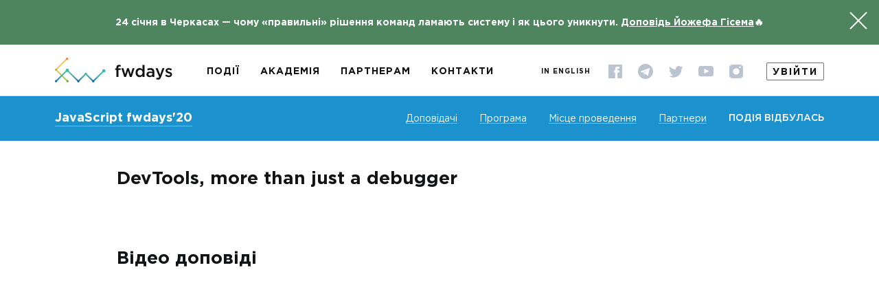

--- FILE ---
content_type: text/html; charset=UTF-8
request_url: https://fwdays.com/event/js-fwdays-2020/review/devtools-more-than-just-a-debugger
body_size: 6579
content:
<!doctype html>
<html lang="uk">
<head>
    <title>DevTools, more than just a debugger</title>

        
        <meta charset="UTF-8">
    <meta name="viewport" content="width=device-width, initial-scale=1, maximum-scale=1, user-scalable=1">
    <meta property="og:image" content="https://fwdays.com/build/img/gallery/og_image/gallery_image_9.jpg" />
    <meta property="og:image" content="https://fwdays.com/build/img/gallery/og_image/gallery_image_4.jpg" />
    <meta property="og:image" content="https://fwdays.com/build/img/gallery/og_image/gallery_image_6.jpg" />
    <meta property="og:image" content="https://fwdays.com/build/img/gallery/og_image/gallery_image_8.jpg" />
    
                <meta name="description" content="This talk will introduce DevTools features that can help us understand what’s going on, and make it less intimidating to try out new CSS.">
    
    <link rel="icon" type="image/x-icon" href="/img/favicon.ico">
    <link rel="stylesheet" href="https://use.fontawesome.com/releases/v5.6.3/css/all.css" integrity="sha384-UHRtZLI+pbxtHCWp1t77Bi1L4ZtiqrqD80Kn4Z8NTSRyMA2Fd33n5dQ8lWUE00s/" crossorigin="anonymous">
    <link rel="stylesheet" href="/build/styles/main-d9a7da3f60.css">

    <!-- Google Tag Manager -->
    <script>(function(w,d,s,l,i){w[l]=w[l]||[];w[l].push({'gtm.start':
                new Date().getTime(),event:'gtm.js'});var f=d.getElementsByTagName(s)[0],
            j=d.createElement(s),dl=l!='dataLayer'?'&l='+l:'';j.async=true;j.src=
            'https://www.googletagmanager.com/gtm.js?id='+i+dl;f.parentNode.insertBefore(j,f);
        })(window,document,'script','dataLayer','GTM-PHVHRX');
    </script>
    <!-- End Google Tag Manager -->
</head>

<body>

    <!-- Google Tag Manager (noscript) -->
    <noscript><iframe src="https://www.googletagmanager.com/ns.html?id=GTM-PHVHRX"
                      height="0" width="0" style="display:none;visibility:hidden"></iframe></noscript>
    <!-- End Google Tag Manager (noscript) -->

<!--BEGIN layout-box-->
<div class="layout-box">
    <!--BEGIN layout-box__top-->
    <div class="layout-box__top">
        <!--BEGIN header-->
    <div class="banner" data-banner-id="161" style="background-color: #4e845e;">
        <div class="banner__container">
            <div class="banner__content">24 січня в Черкасах — чому «правильні» рішення команд ламають систему і як цього уникнути. <a href="https://fwdays.com/event/fwdays-everlabs-cherkasy-architecture-crash-conf/review/when-teams-do-it-right-but-system-fails">Доповідь Йожефа Гісема</a>🔥</div>
            <button class="banner__close icon-close icon-close--white"></button>
        </div>
    </div>

<header class="header">
    <div class="container">
        <div class="header__left">
            <a href="/" class="logo header__logo">
                <img class="logo__img" src="/build/img/logo_header.svg" alt="">
            </a>
                        <nav class="header-nav">
        <ul class="header-nav__items">
                
                <li class="header-nav__item first">                        <a href="/events" class="header-nav__link" > Події</a>
            
    </li>

    
                <li class="header-nav__item">                        <a href="/academy" class="header-nav__link" > Академія</a>
            
    </li>

    
                <li class="header-nav__item">                        <a href="/page/partners-offer" class="header-nav__link" > Партнерам</a>
            
    </li>

    
                <li class="header-nav__item header-nav__item--no-margin">                        <a href="/page/contacts" class="header-nav__link" > Контакти</a>
            
    </li>

    
                <li class="header-nav__item header-nav__item--mob header-nav__item--sign-in last" data-remodal-target="modal-signin">                        <a href="#" class="header-nav__link"  data-remodal-target ="modal-signin"> Увійти</a>
            
    </li>


        </ul>
    </nav>
    
        </div>
        <div class="header__right">
                                            <a href="/en/event/js-fwdays-2020/review/devtools-more-than-just-a-debugger" class="header__language language_switcher" data-lang="en">In English</a>

            <div class="social header__social">
                    
<ul class="social__items">
        <li class="social__item">
        <a href="https://www.facebook.com/fwdays/" class="social__link" target="_blank">
            <img class="social__icon" src="/build/img/social/icon_fb.svg" alt="facebook" id="fwd_fb">
        </a>
    </li>
        <li class="social__item">
        <a href="https://t.me/fwdays" class="social__link" target="_blank">
            <img class="social__icon" src="/build/img/social/icon_te.svg" alt="telegram" id="fwd_tg">
        </a>
    </li>
        <li class="social__item">
        <a href="https://twitter.com/fwdays" class="social__link" target="_blank">
            <img class="social__icon" src="/build/img/social/icon_twitter.svg" alt="twitter" id="fwd_twi">
        </a>
    </li>
        <li class="social__item">
        <a href="https://www.youtube.com/user/fwdays/" class="social__link" target="_blank">
            <img class="social__icon" src="/build/img/social/icon_youtube.svg" alt="youtube" id="fwd_yt">
        </a>
    </li>
        <li class="social__item">
        <a href="https://www.instagram.com/fwdays/" class="social__link" target="_blank">
            <img class="social__icon" src="/build/img/social/icon_insta.svg" alt="instagram" id="fwd_insta">
        </a>
    </li>
    </ul>

            </div>
                                                      <a href="#" class="header__auth header__auth--sign-in"  data-remodal-target ="modal-signin"> Увійти</a>




        </div>
    </div>
</header>
<!--END header-->

            
        
<!--BEGIN fix-event-header-->
<section class="fix-event-header fix-event-header--static" style="background-color: #1b91cd;">
    <div class="container">
        <div class="fix-event-header__left">
            <div id="event-menu-trigger" class="fix-event-header__trigger-menu">
                <i class="icon-arrow"></i>
            </div>
                            <a href="https://fwdays.com/event/js-fwdays-2020" class="fix-event-header__title">JavaScript fwdays&#039;20</a>
                    </div>
        <div class="fix-event-header__right">
                    <nav class="event-menu">
    <ul class="event-menu__items">
            <li class="event-menu__item">
            <a href="https://fwdays.com/event/js-fwdays-2020#speakers-event" class="event-menu__link">Доповідачі</a>
        </li>
                <li class="event-menu__item">
            <a href="https://fwdays.com/event/js-fwdays-2020#program-event" class="event-menu__link">Програма</a>
        </li>
                    <li class="event-menu__item">
            <a href="https://fwdays.com/event/js-fwdays-2020#location-event" class="event-menu__link">Місце проведення</a>
        </li>
                <li class="event-menu__item">
            <a href="https://fwdays.com/event/js-fwdays-2020#partners-event" class="event-menu__link">Партнери</a>
        </li>
        </ul>
</nav>
            
<div
         id="report_event_fix_header-js-fwdays-2020"     class="fix-event-header__status"     data-event="js-fwdays-2020">
Подія відбулась</div>



            
<div
         id="report_event_fix_header_mob-js-fwdays-2020"     class="fix-event-header__status fix-event-header__status--mob"     data-event="js-fwdays-2020">
Подія відбулась</div>



        </div>
    </div>
</section>
<!--END fix-event-header-->

    
    <!--BEGIN report-review-->
    <section class="report-review section-after-event-header">
        <div class="container container--sm">
            <article class="review-layout">
                <div class="review-header review-layout__header">
                    <h1 class="h2 review-header__title">DevTools, more than just a debugger</h1>
                                    </div>
                <div class="review-layout__content static-styles">
                    <div class="review-info review-layout__info">
                        <div class="review-description">
                            <h3>Відео доповіді</h3>
<iframe width="560" height="315" src="https://www.youtube.com/embed/QRyE2cHk8Q4" frameborder="0" allow="accelerometer; autoplay; encrypted-media; gyroscope; picture-in-picture" allowfullscreen></iframe>
<h3><a href="https://devtools-jsfwdays.herokuapp.com/devtools"rel="nofollow" target="_blank">Презентація доповіді</a></h3>


<p>The newer CSS features, like Flexbox, Grid or Shapes, introduce new properties and behaviors that can sometimes be complicated to people who are encountering them for the first time. </p>
<p>This talk will introduce DevTools features that can help us understand what’s going on, and make it less intimidating to try out new CSS.</p>
                        </div>

                        <div class="reviews">
                            <div class="reviews-items">
                                <div class="item">
                                    <div class="item-tags">
                                                                            </div>
                                </div>
                            </div>
                        </div>

                        

                        <div class="share-buttons">
                            <div class="share-buttons__item">
                                <a class="twitter-share-button"
                                   href="https://twitter.com/intent/tweet">
                                    Tweet</a>
                            </div>
                            <div class="share-buttons__item">
                                <div class="fb-like" data-send="false" data-layout="button_count" data-width="450"
                                     data-show-faces="false"></div>
                            </div>
                            <div class="share-buttons__item">
                                <div class="g-plusone" data-size="medium"></div>
                            </div>
                        </div>
                    </div>
                    <div class="review-layout__speaker">
                                                    <div class="review-speaker review">
                                                                    <img class="review-speaker__photo lazyload" src="/img/blank.png" data-src="https://storage.fwdays.com/uploads/speakers/media/cache/speaker/60a61b6c64fbe400882985.jpg" alt="">
                                                                <div class="review-speaker__description">
                                    <div class="review-speaker__name">Chen Hui Jing</div>
                                    <div class="review-speaker__position">Frontend developer at Shopify</div>
                                    <div class="review-speaker__info">
                                        <ul>

<li>A self-taught designer and developer living in Singapore, with an inordinate love for CSS, as evidenced by her blog, that is mostly about CSS, and her tweets, which are largely about typography and the web</li> 
<li>Used to play basketball full-time and launched her web career during downtime between training sessions</li>
<li><a href="https://twitter.com/hj_chen"rel="nofollow" target="_blank">Twitter</a>, <a href="https://github.com/huijing"rel="nofollow" target="_blank">GitHub</a>, <a href="https://www.chenhuijing.com/#%F0%9F%91%BE"rel="nofollow" target="_blank">Site</a></li></ul>
                                    </div>
                                </div>
                            </div>
                                            </div>
                </div>
                            </article>
        </div>
    </section>
    <!--END report-review-->
    <button class="btn-up" style="background-color: #1b91cd;"></button>
    </div>
    <!--END layout-box__top-->
    
    <div id="fb-root" class="lazyload" data-src="script">
        <script data-src="/js/facebook-sdk.js" async></script>
    </div>

    <!--BEGIN layout-box__bottom-->
    <div class="layout-box__bottom">
        <!--BEGIN footer-->
<footer class="footer">
    <div class="container">
        <div class="footer__start">
            <div class="social social--contrast footer__social">
                    
<ul class="social__items">
        <li class="social__item">
        <a href="https://www.facebook.com/fwdays/" class="social__link" target="_blank">
            <img class="social__icon" src="/build/img/social/icon_fb_color.svg" alt="facebook" id="fwd_fb">
        </a>
    </li>
        <li class="social__item">
        <a href="https://t.me/fwdays" class="social__link" target="_blank">
            <img class="social__icon" src="/build/img/social/icon_te_color.svg" alt="telegram" id="fwd_tg">
        </a>
    </li>
        <li class="social__item">
        <a href="https://twitter.com/fwdays" class="social__link" target="_blank">
            <img class="social__icon" src="/build/img/social/icon_twitter_color.svg" alt="twitter" id="fwd_twi">
        </a>
    </li>
        <li class="social__item">
        <a href="https://www.youtube.com/user/fwdays/" class="social__link" target="_blank">
            <img class="social__icon" src="/build/img/social/icon_youtube_color.svg" alt="youtube" id="fwd_yt">
        </a>
    </li>
        <li class="social__item">
        <a href="https://www.instagram.com/fwdays/" class="social__link" target="_blank">
            <img class="social__icon" src="/build/img/social/icon_insta_color.svg" alt="instagram" id="fwd_insta">
        </a>
    </li>
    </ul>

            </div>
            <div class="footer-payment">
                <img class="footer-payment__img lazyload" src="/img/blank.png" data-img-height="15" data-src="/build/img/icons/ic_visa.svg" alt="">
                <img class="footer-payment__img lazyload" src="/img/blank.png" data-img-height="18" data-src="/build/img/icons/ic_mastercard.svg" alt="">
            </div>
            <div class="footer__copyright">© 2010–2026 fwdays.com</div>
        </div>
        <div class="footer__center">
            <nav class="footer-nav">
                <ul class="footer-nav__col">
                    <li class="footer-nav__item">
                        <a href="/events" class="footer-nav__link">Події</a>
                    </li>
                    <li class="footer-nav__item">
                        <a href="/academy" class="footer-nav__link">Академія</a>
                    </li>
                    <li class="footer-nav__item">
                        <a href="/page/partners-offer" class="footer-nav__link">Партнерам</a>
                    </li>
                    <li class="footer-nav__item">
                        <a href="/page/contacts" class="footer-nav__link">Контакти</a>
                    </li>
                </ul>
                <ul class="footer-nav__col"><li class="footer-nav__item">
            <a href="/page/about" class="footer-nav__link">Про Fwdays</a>
        </li><li class="footer-nav__item">
            <a href="/page/privacy-policy" class="footer-nav__link">Політика конфіденційності</a>
        </li><li class="footer-nav__item">
            <a href="/page/code-of-conduct" class="footer-nav__link">Code of Conduct</a>
        </li><li class="footer-nav__item">
            <a href="/page/jobs" class="footer-nav__link">Робота в Fwdays</a>
        </li><li class="footer-nav__item">
            <a href="/page/fwdays-tech-talks" class="footer-nav__link">Fwdays Tech Talks</a>
        </li><li class="footer-nav__item">
            <a href="/page/partners-offer" class="footer-nav__link">Для партнерів</a>
        </li></ul>
            </nav>
        </div>
        <div class="footer__end">
                            
            <a data-remodal-target="modal-signin" href="#" class="footer__cabinet footer__cabinet--sign-in">Увійти</a>
    
                                            <a href="/en/event/js-fwdays-2020/review/devtools-more-than-just-a-debugger" class="footer__language language_switcher" data-lang="en">In English</a>

            <a href="https://stfalcon.com" target="_blank" class="made-by footer__made-by">Зроблено в  <i class="made-by__icon icon-stfalcon"></i>
                stfalcon.com</a>
        </div>
    </div>
</footer>
<!--END footer-->
    </div>
    <!--END layout-box__bottom-->
            <!--BEGIN signin-popup ЛОГИН-->
<div class="remodal remodal--md" data-remodal-id="modal-signin" data-remodal-options="hashTracking: false">
    <button data-remodal-action="close" class="remodal-close icon-close"></button>
    <div class="remodal__body">
        <div class="remodal__head">
            <div class="h2 remodal__title">Увійти</div>
        </div>
        <form id="login-form-modal-signup" action="https://fwdays.com/login_check" method="post">
    <input type="hidden" name="_csrf_token" value="u54hXNWEzYcPvDbeTKBLGOQQHOW0iRqcm4nQduamsB8"/>
        
    <div class="login-social-buttons">
    <div class="form-hint">Як користувач соцмереж</div>
    <div class="form-row">
        <div class="form-col form-col--6 form-col--xs-12 google_login">
            <a href="/connect/google" class="btn btn--lg btn--google form-col__btn social-login" id="google_login">
                <i class="icon-login-google"></i>
            </a>
        </div>
    </div>
</div>

    <div class="form-hint">Або поштою</div>
    <div class="form-row">
        <div class="form-col form-col--6 form-col--xs-12">
            <div class="form-group">
                <label class="form-label" for="user_email_modal-signup">Електронна пошта</label>
                <input class="input" type="email" id="user_email_modal-signup" name="_username" value="">
                            </div>
        </div>
        <div class="form-col form-col--6 form-col--xs-12">
            <label class="form-label" for="user_password_modal-signup">Пароль</label>
            <input class="input" type="password" id="user_password_modal-signup" name="_password" value="">
        </div>
    </div>
    <div class="form-row form-row--checkbox">
        <div class="form-col">
            <div class="checkbox">
                                                <input id="login-check_modal-signup" type="checkbox" name="_remember_me" class="checkbox__input" checked>
                <label for="login-check_modal-signup" class="checkbox__label">Запам&#039;ятати мене</label>
            </div>
        </div>
    </div>
    <div class="form-row form-row--align-center">
        <div class="form-col form-col--6 form-col--xs-12">
            <button class="btn btn--primary btn--lg form-col__btn"
                                        type="submit">Увійти
            </button>
        </div>
        <div class="form-col form-col--6 form-col--xs-12">
            <div class="help-links">
                <div class="help-links__item">
                    <a data-remodal-target="modal-forgot-password" href="#" class="form-link">Забули пароль?</a>
                </div>
                <div class="help-links__item">
                    <a data-remodal-target="modal-signup" href="#" class="form-link add_recapcha">Реєстрація через e-mail</a>
                </div>
            </div>
        </div>
    </div>
</form>
    </div>
</div>
<!--END signin-popup-->

<!--BEGIN signin-payment-popup  -->
<div class="remodal remodal--md" data-remodal-id="modal-signin-payment" data-remodal-options="hashTracking: false">
    <button data-remodal-action="close" class="remodal-close icon-close"></button>
    <div class="remodal__body">
        <div class="remodal__head">
            <div class="h2 remodal__title change-title">Увійти</div>
        </div>
        <form id="login-form-modal-signup-payment" action="https://fwdays.com/login_check?exception_login=1" method="post">
    <input type="hidden" name="_csrf_token" value="u54hXNWEzYcPvDbeTKBLGOQQHOW0iRqcm4nQduamsB8"/>
                    
    <div class="login-social-buttons">
    <div class="form-hint">Як користувач соцмереж</div>
    <div class="form-row">
        <div class="form-col form-col--6 form-col--xs-12 google_login bye-after-login">
            <a href="/connect/google" class="btn btn--lg btn--google form-col__btn social-login bye-after-login" id="google_login">
                <i class="icon-login-google"></i>
            </a>
        </div>
    </div>
</div>

    <div class="form-hint">Або поштою</div>
    <div class="form-row">
        <div class="form-col form-col--6 form-col--xs-12">
            <div class="form-group">
                <label class="form-label" for="user_email_modal-signup-payment">Електронна пошта</label>
                <input class="input" type="email" id="user_email_modal-signup-payment" name="_username" value="">
                            </div>
        </div>
        <div class="form-col form-col--6 form-col--xs-12">
            <label class="form-label" for="user_password_modal-signup-payment">Пароль</label>
            <input class="input" type="password" id="user_password_modal-signup-payment" name="_password" value="">
        </div>
    </div>
    <div class="form-row form-row--checkbox">
        <div class="form-col">
            <div class="checkbox">
                                                <input id="login-check_modal-signup-payment" type="checkbox" name="_remember_me" class="checkbox__input" checked>
                <label for="login-check_modal-signup-payment" class="checkbox__label">Запам&#039;ятати мене</label>
            </div>
        </div>
    </div>
    <div class="form-row form-row--align-center">
        <div class="form-col form-col--6 form-col--xs-12">
            <button class="btn btn--primary btn--lg form-col__btn"
                                                                                                                                                                type="submit">Увійти
            </button>
        </div>
        <div class="form-col form-col--6 form-col--xs-12">
            <div class="help-links">
                <div class="help-links__item">
                    <a data-remodal-target="modal-forgot-password" href="#" class="form-link">Забули пароль?</a>
                </div>
                <div class="help-links__item">
                    <a data-remodal-target="modal-signup-payment" href="#" class="form-link add_recapcha">Реєстрація через e-mail</a>
                </div>
            </div>
        </div>
    </div>
</form>
    </div>
</div>
<!--END signin-payment-popup-->

<!--BEGIN signup-popup РЕГИСТРАЦИЯ-->
<div class="remodal remodal--md" data-remodal-id="modal-signup" data-remodal-options="hashTracking: false">
    <button data-remodal-action="close" class="remodal-close icon-close"></button>
    <div class="remodal__body">
        <div class="remodal__head">
            <div class="h2 remodal__title">Реєстрація через e-mail</div>
        </div>
        
<form id="form_registration_modal_signin" action="/register/" method="POST">
    <input type="hidden" id="fos_user_registration_form__token_modal-signin" name="fos_user_registration_form[_token]"
           value="0KWBp3DCk6sstD8JqcgGBAPy0Hf2_Cfe1WfZ3RFNXks"/>
    <input type="hidden" value="uk" name="fos_user_registration_form[emailLanguage]">
    <div class="form-row">
        <div class="form-col form-col--6 form-col--xs-12">
            <div class="form-group">
                <label class="form-label form-label--required"
                       for="fos_user_registration_form_name_modal-signin">Ім&#039;я</label>
                <input class="input valid-name " type="text" id="fos_user_registration_form_name_modal-signin"
                       name="fos_user_registration_form[name]" value="" required/>
                                </div>
        </div>
        <div class="form-col form-col--6 form-col--xs-12">
            <label class="form-label form-label--required"
                   for="fos_user_registration_form_surname_modal-signin">Прізвище</label>
            <input class="input valid-name " type="text" id="fos_user_registration_form_surname_modal-signin"
                   name="fos_user_registration_form[surname]" value="" required/>
                            </div>
    </div>
    <div class="form-row">
        <div class="form-col form-col--6 form-col--xs-12">
            <div class="form-group">
                <label class="form-label form-label--required"
                       for="fos_user_registration_form_email_modal-signin">Електронна пошта</label>
                <input class="input valid-email " type="email" id="fos_user_registration_form_email_modal-signin"
                       name="fos_user_registration_form[email]" value="" required/>
                            </div>
        </div>
        <div class="form-col form-col--6 form-col--xs-12">
            <label class="form-label form-label--required"
                   for="fos_user_registration_form_plainPassword_modal-signin">Пароль</label>
            <div class="input-password">
                <input class="input input-password__field valid-plainPassword " type="password" id="fos_user_registration_form_plainPassword_modal-signin"
                       name="fos_user_registration_form[plainPassword]" value="" required/>
                <i class="input-password__icon icon-eye icon-password--js"></i>
                            </div>
        </div>
    </div>
    <div class="form-row">
        <div class="form-col form-col--6 form-col--xs-12">
            <div class="form-group">
                <label class="form-label" for="fos_user_registration_form_phone_modal-signin">Телефон</label>
                <input class="input valid-phone mask-phone-input--js " type="tel" id="fos_user_registration_form_phone_modal-signin"
                       name="fos_user_registration_form[phone]" placeholder="+380" value="">
                            </div>
        </div>
    </div>
    <div class="form-row form-row--checkbox">
        <div class="form-col">
            <div class="checkbox">
                <input id="fos_user_registration_form_subscribe_modal-signin" type="checkbox"
                       name="fos_user_registration_form[subscribe]" class="checkbox__input" checked>
                <label for="fos_user_registration_form_subscribe_modal-signin"
                       class="checkbox__label">Я згоден отримувати важливі новини на e-mail</label>
            </div>
        </div>
    </div>
    <div class="form-row form-row--align-center">
        <div class="g-recaptcha"
             data-sitekey="6Lcc_T0UAAAAAPNznMevuxbmnaRlOqgEuRacGQ2x"
             data-callback="submitRegistrationForm"
             data-size="invisible">
        </div>
        <div class="form-col form-col--6 form-col--xs-12">
            <button class="btn btn--primary btn--lg form-col__btn"
                                        
                                        onclick="submitValidForm('form_registration_modal_signin', 1); return false;"
                    >Створити аккаунт
            </button>
        </div>
        <div class="form-col form-col--6 form-col--xs-12">
            <div class="help-links">
                <div class="help-links__item">
                    <a data-remodal-target="modal-signin"
                       href="#"                       class="form-link">У мене вже є обліковий запис</a>
                </div>
            </div>
        </div>
    </div>
</form>
    </div>
</div>
<!--END signup-popup-->

<!--BEGIN signup-payment-popup РЕГИСТРАЦИЯ-->
<div class="remodal remodal--md" data-remodal-id="modal-signup-payment" data-remodal-options="hashTracking: false">
    <button data-remodal-action="close" class="remodal-close icon-close"></button>
    <div class="remodal__body">
        <div class="remodal__head">
            <div class="h2 remodal__title">Реєстрація через e-mail</div>
        </div>
        
<form id="form_registration_modal_signin_payment" action="/register/?exception_login=1" method="POST">
    <input type="hidden" id="fos_user_registration_form__token_modal-signin-payment" name="fos_user_registration_form[_token]"
           value="0KWBp3DCk6sstD8JqcgGBAPy0Hf2_Cfe1WfZ3RFNXks"/>
    <input type="hidden" value="uk" name="fos_user_registration_form[emailLanguage]">
    <div class="form-row">
        <div class="form-col form-col--6 form-col--xs-12">
            <div class="form-group">
                <label class="form-label form-label--required"
                       for="fos_user_registration_form_name_modal-signin-payment">Ім&#039;я</label>
                <input class="input valid-name " type="text" id="fos_user_registration_form_name_modal-signin-payment"
                       name="fos_user_registration_form[name]" value="" required/>
                                </div>
        </div>
        <div class="form-col form-col--6 form-col--xs-12">
            <label class="form-label form-label--required"
                   for="fos_user_registration_form_surname_modal-signin-payment">Прізвище</label>
            <input class="input valid-name " type="text" id="fos_user_registration_form_surname_modal-signin-payment"
                   name="fos_user_registration_form[surname]" value="" required/>
                            </div>
    </div>
    <div class="form-row">
        <div class="form-col form-col--6 form-col--xs-12">
            <div class="form-group">
                <label class="form-label form-label--required"
                       for="fos_user_registration_form_email_modal-signin-payment">Електронна пошта</label>
                <input class="input valid-email " type="email" id="fos_user_registration_form_email_modal-signin-payment"
                       name="fos_user_registration_form[email]" value="" required/>
                            </div>
        </div>
        <div class="form-col form-col--6 form-col--xs-12">
            <label class="form-label form-label--required"
                   for="fos_user_registration_form_plainPassword_modal-signin-payment">Пароль</label>
            <div class="input-password">
                <input class="input input-password__field valid-plainPassword " type="password" id="fos_user_registration_form_plainPassword_modal-signin-payment"
                       name="fos_user_registration_form[plainPassword]" value="" required/>
                <i class="input-password__icon icon-eye icon-password--js"></i>
                            </div>
        </div>
    </div>
    <div class="form-row">
        <div class="form-col form-col--6 form-col--xs-12">
            <div class="form-group">
                <label class="form-label" for="fos_user_registration_form_phone_modal-signin-payment">Телефон</label>
                <input class="input valid-phone mask-phone-input--js " type="tel" id="fos_user_registration_form_phone_modal-signin-payment"
                       name="fos_user_registration_form[phone]" placeholder="+380" value="">
                            </div>
        </div>
    </div>
    <div class="form-row form-row--checkbox">
        <div class="form-col">
            <div class="checkbox">
                <input id="fos_user_registration_form_subscribe_modal-signin-payment" type="checkbox"
                       name="fos_user_registration_form[subscribe]" class="checkbox__input" checked>
                <label for="fos_user_registration_form_subscribe_modal-signin-payment"
                       class="checkbox__label">Я згоден отримувати важливі новини на e-mail</label>
            </div>
        </div>
    </div>
    <div class="form-row form-row--align-center">
        <div class="g-recaptcha"
             data-sitekey="6Lcc_T0UAAAAAPNznMevuxbmnaRlOqgEuRacGQ2x"
             data-callback="submitRegistrationForm"
             data-size="invisible">
        </div>
        <div class="form-col form-col--6 form-col--xs-12">
            <button class="btn btn--primary btn--lg form-col__btn"
                                                                                                                                        
                                        onclick="submitValidForm('form_registration_modal_signin_payment', 1); return false;"
                    >Створити аккаунт
            </button>
        </div>
        <div class="form-col form-col--6 form-col--xs-12">
            <div class="help-links">
                <div class="help-links__item">
                    <a data-remodal-target="modal-signin-payment"
                       href="#"                       class="form-link">У мене вже є обліковий запис</a>
                </div>
            </div>
        </div>
    </div>
</form>
    </div>
</div>
<!--END signup-payment-popup-->

<!--BEGIN forgot-password-popup-->
<div class="remodal remodal--md" data-remodal-id="modal-forgot-password" data-remodal-options="hashTracking: false">
    <button data-remodal-action="close" class="remodal-close icon-close"></button>
    <div class="remodal__body">
        <div class="remodal__head">
            <div class="h2 remodal__title">Забули пароль?</div>
        </div>
        <form action="https://fwdays.com/resetting/send-email" method="post">
    <div class="form-row">
        <div class="form-col form-col--6 form-col--xs-12">
            <div class="form-group">
                <label class="form-label" for="forgot_user_email">Електронна пошта</label>
                <input class="input " id="forgot_user_email" type="email" name="username" value="">
                            </div>
        </div>
        <div class="form-col form-col--6 form-col--xs-12 form-col--btn-lg">
            <button class="btn btn--primary btn--lg form-col__btn" type="submit">Скинути пароль</button>
        </div>
    </div>
</form>
    </div>
</div>
<!--END forgot-password-popup-->
    </div>

<!--END layout-box-->
    <!--BEGIN alert-->
    <div id="flash-user" class="alert alert--success">
        <div class="alert__container">
            <div id="flash-user-content" class="alert__content"></div>
            <button class="alert__close icon-close icon-close--dark"></button>
        </div>
    </div>
    <!--END alert-->

    <script>
    window.fbAsyncInit = function() {
        FB.init({
            appId            : '299448190538994',
            autoLogAppEvents : true,
            xfbml            : true,
            status           : true,
            version          : 'v2.10'
        });
    };
</script>

        <script>
        var locale = "uk";
        var homePath = "/";
        var lang = 'uk_UA';
        var environment = 'prod';
    </script>

    <script src="/bundles/fosjsrouting/js/router.min.js" defer></script>
    <script src="/js/routing?callback=fos.Router.setData" defer></script>

        <script src="/build/js/uk/main-344ed9d324.js" defer></script>

    
    <script>
        var flashTextArr = [];
        window.dataLayer = window.dataLayer || [];
    </script>

                                                        <script src="/js/flash-text.js?v1" defer></script>

    
<!--BEGIN Share buttons scripts-->
<script>
    window.twttr = (function (d, s, id) {
        var js, fjs = d.getElementsByTagName(s)[0],
            t = window.twttr || {};
        if (d.getElementById(id)) return t;
        js = d.createElement(s);
        js.id = id;
        js.src = "https://platform.twitter.com/widgets.js";
        fjs.parentNode.insertBefore(js, fjs);

        t._e = [];
        t.ready = function (f) {
            t._e.push(f);
        };

        return t;
    }(document, "script", "twitter-wjs"));
</script>
<script >
    window.___gcfg = {
        lang: 'uk_UA',
        parsetags: 'onload'
    };
</script>
<script src="https://apis.google.com/js/platform.js" async defer></script>
<!--END Share buttons scripts-->
</body>
</html>


--- FILE ---
content_type: text/html; charset=utf-8
request_url: https://accounts.google.com/o/oauth2/postmessageRelay?parent=https%3A%2F%2Ffwdays.com&jsh=m%3B%2F_%2Fscs%2Fabc-static%2F_%2Fjs%2Fk%3Dgapi.lb.en.OE6tiwO4KJo.O%2Fd%3D1%2Frs%3DAHpOoo_Itz6IAL6GO-n8kgAepm47TBsg1Q%2Fm%3D__features__
body_size: 160
content:
<!DOCTYPE html><html><head><title></title><meta http-equiv="content-type" content="text/html; charset=utf-8"><meta http-equiv="X-UA-Compatible" content="IE=edge"><meta name="viewport" content="width=device-width, initial-scale=1, minimum-scale=1, maximum-scale=1, user-scalable=0"><script src='https://ssl.gstatic.com/accounts/o/2580342461-postmessagerelay.js' nonce="DueTu4KOtDlXVo-Vnf61CA"></script></head><body><script type="text/javascript" src="https://apis.google.com/js/rpc:shindig_random.js?onload=init" nonce="DueTu4KOtDlXVo-Vnf61CA"></script></body></html>

--- FILE ---
content_type: text/css
request_url: https://fwdays.com/build/styles/main-d9a7da3f60.css
body_size: 28783
content:
/*! normalize.css v7.0.0 | MIT License | github.com/necolas/normalize.css */html{line-height:1.15;-ms-text-size-adjust:100%;-webkit-text-size-adjust:100%}body{margin:0}article,aside,footer,header,nav,section{display:block}h1{font-size:2em;margin:.67em 0}figcaption,figure,main{display:block}figure{margin:1em 40px}hr{-webkit-box-sizing:content-box;box-sizing:content-box;height:0;overflow:visible}pre{font-family:monospace,monospace;font-size:1em}a{background-color:transparent;-webkit-text-decoration-skip:objects}abbr[title]{border-bottom:none;text-decoration:underline;-webkit-text-decoration:underline dotted;text-decoration:underline dotted}b,strong{font-weight:inherit}b,strong{font-weight:bolder}code,kbd,samp{font-family:monospace,monospace;font-size:1em}dfn{font-style:italic}mark{background-color:#ff0;color:#000}small{font-size:80%}sub,sup{font-size:75%;line-height:0;position:relative;vertical-align:baseline}sub{bottom:-.25em}sup{top:-.5em}audio,video{display:inline-block}audio:not([controls]){display:none;height:0}img{border-style:none}svg:not(:root){overflow:hidden}button,input,optgroup,select,textarea{font-family:sans-serif;font-size:100%;line-height:1.15;margin:0}button,input{overflow:visible}button,select{text-transform:none}[type=reset],[type=submit],button,html [type=button]{-webkit-appearance:button}[type=button]::-moz-focus-inner,[type=reset]::-moz-focus-inner,[type=submit]::-moz-focus-inner,button::-moz-focus-inner{border-style:none;padding:0}[type=button]:-moz-focusring,[type=reset]:-moz-focusring,[type=submit]:-moz-focusring,button:-moz-focusring{outline:1px dotted ButtonText}fieldset{padding:.35em .75em .625em}legend{-webkit-box-sizing:border-box;box-sizing:border-box;color:inherit;display:table;max-width:100%;padding:0;white-space:normal}progress{display:inline-block;vertical-align:baseline}textarea{overflow:auto}[type=checkbox],[type=radio]{-webkit-box-sizing:border-box;box-sizing:border-box;padding:0}[type=number]::-webkit-inner-spin-button,[type=number]::-webkit-outer-spin-button{height:auto}[type=search]{-webkit-appearance:textfield;outline-offset:-2px}[type=search]::-webkit-search-cancel-button,[type=search]::-webkit-search-decoration{-webkit-appearance:none}::-webkit-file-upload-button{-webkit-appearance:button;font:inherit}details,menu{display:block}summary{display:list-item}canvas{display:inline-block}template{display:none}[hidden]{display:none}html.remodal-is-locked{overflow:hidden;-ms-touch-action:none;touch-action:none}.remodal,[data-remodal-id]{display:none}.remodal-overlay{position:fixed;z-index:9999;top:-5000px;right:-5000px;bottom:-5000px;left:-5000px;display:none}.remodal-wrapper{position:fixed;z-index:10000;top:0;right:0;bottom:0;left:0;display:none;overflow:auto;text-align:center;-webkit-overflow-scrolling:touch}.remodal-wrapper:after{display:inline-block;height:100%;margin-left:-.05em;content:""}.remodal-overlay,.remodal-wrapper{-webkit-backface-visibility:hidden;backface-visibility:hidden}.remodal{position:relative;outline:0;-webkit-text-size-adjust:100%;-ms-text-size-adjust:100%;-moz-text-size-adjust:100%;text-size-adjust:100%}.remodal-is-initialized{display:inline-block}.remodal-bg.remodal-is-opened,.remodal-bg.remodal-is-opening{-webkit-filter:blur(3px);filter:blur(3px)}.remodal-overlay{background:rgba(43,46,56,.9)}.remodal-overlay.remodal-is-closing,.remodal-overlay.remodal-is-opening{-webkit-animation-duration:.3s;animation-duration:.3s;-webkit-animation-fill-mode:forwards;animation-fill-mode:forwards}.remodal-overlay.remodal-is-opening{-webkit-animation-name:remodal-overlay-opening-keyframes;animation-name:remodal-overlay-opening-keyframes}.remodal-overlay.remodal-is-closing{-webkit-animation-name:remodal-overlay-closing-keyframes;animation-name:remodal-overlay-closing-keyframes}.remodal-wrapper{padding:10px 10px 0}.remodal{-webkit-box-sizing:border-box;box-sizing:border-box;width:100%;margin-bottom:10px;padding:35px;-webkit-transform:translate3d(0,0,0);transform:translate3d(0,0,0);color:#2b2e38;background:#fff}.remodal.remodal-is-closing,.remodal.remodal-is-opening{-webkit-animation-duration:.3s;animation-duration:.3s;-webkit-animation-fill-mode:forwards;animation-fill-mode:forwards}.remodal.remodal-is-opening{-webkit-animation-name:remodal-opening-keyframes;animation-name:remodal-opening-keyframes}.remodal.remodal-is-closing{-webkit-animation-name:remodal-closing-keyframes;animation-name:remodal-closing-keyframes}.remodal,.remodal-wrapper:after{vertical-align:middle}.remodal-close{position:absolute;top:0;left:0;display:block;overflow:visible;width:35px;height:35px;margin:0;padding:0;cursor:pointer;-webkit-transition:color .2s;transition:color .2s;text-decoration:none;color:#95979c;border:0;outline:0;background:0 0}.remodal-close:focus,.remodal-close:hover{color:#2b2e38}.remodal-close:before{font-family:Arial,"Helvetica CY","Nimbus Sans L",sans-serif!important;font-size:25px;line-height:35px;position:absolute;top:0;left:0;display:block;width:35px;content:"\00d7";text-align:center}.remodal-cancel,.remodal-confirm{font:inherit;display:inline-block;overflow:visible;min-width:110px;margin:0;padding:12px 0;cursor:pointer;-webkit-transition:background .2s;transition:background .2s;text-align:center;vertical-align:middle;text-decoration:none;border:0;outline:0}.remodal-confirm{color:#fff;background:#81c784}.remodal-confirm:focus,.remodal-confirm:hover{background:#66bb6a}.remodal-cancel{color:#fff;background:#e57373}.remodal-cancel:focus,.remodal-cancel:hover{background:#ef5350}.remodal-cancel::-moz-focus-inner,.remodal-close::-moz-focus-inner,.remodal-confirm::-moz-focus-inner{padding:0;border:0}@-webkit-keyframes remodal-opening-keyframes{from{-webkit-transform:scale(1.05);transform:scale(1.05);opacity:0}to{-webkit-transform:none;transform:none;opacity:1;-webkit-filter:blur(0);filter:blur(0)}}@keyframes remodal-opening-keyframes{from{-webkit-transform:scale(1.05);transform:scale(1.05);opacity:0}to{-webkit-transform:none;transform:none;opacity:1;-webkit-filter:blur(0);filter:blur(0)}}@-webkit-keyframes remodal-closing-keyframes{from{-webkit-transform:scale(1);transform:scale(1);opacity:1}to{-webkit-transform:scale(.95);transform:scale(.95);opacity:0;-webkit-filter:blur(0);filter:blur(0)}}@keyframes remodal-closing-keyframes{from{-webkit-transform:scale(1);transform:scale(1);opacity:1}to{-webkit-transform:scale(.95);transform:scale(.95);opacity:0;-webkit-filter:blur(0);filter:blur(0)}}@-webkit-keyframes remodal-overlay-opening-keyframes{from{opacity:0}to{opacity:1}}@keyframes remodal-overlay-opening-keyframes{from{opacity:0}to{opacity:1}}@-webkit-keyframes remodal-overlay-closing-keyframes{from{opacity:1}to{opacity:0}}@keyframes remodal-overlay-closing-keyframes{from{opacity:1}to{opacity:0}}@media only screen and (min-width:641px){.remodal{max-width:700px}}.lt-ie9 .remodal-overlay{background:#2b2e38}.lt-ie9 .remodal{width:700px}.selectize-control.plugin-drag_drop.multi>.selectize-input.dragging{overflow:visible}.selectize-control.plugin-drag_drop.multi>.selectize-input>div.ui-sortable-placeholder{visibility:visible!important;background:#f2f2f2!important;background:rgba(0,0,0,.06)!important;border:0 none!important;-webkit-box-shadow:inset 0 0 12px 4px #fff;box-shadow:inset 0 0 12px 4px #fff}.selectize-control.plugin-drag_drop .ui-sortable-placeholder::after{content:"!";visibility:hidden}.selectize-control.plugin-drag_drop .ui-sortable-helper{-webkit-box-shadow:0 2px 5px rgba(0,0,0,.2);box-shadow:0 2px 5px rgba(0,0,0,.2)}.selectize-dropdown.plugin-dropdown_header .selectize-dropdown-header{position:relative;padding:10px 8px;border-bottom:1px solid #d0d0d0;background:#f8f8f8;border-radius:3px 3px 0 0}.selectize-dropdown.plugin-dropdown_header .selectize-dropdown-header-close{position:absolute;right:8px;top:50%;color:#303030;opacity:.4;margin-top:-12px;line-height:20px;font-size:20px!important;text-decoration:none}.selectize-dropdown.plugin-dropdown_header .selectize-dropdown-header-close:hover{color:#000}.selectize-dropdown.plugin-optgroup_columns .selectize-dropdown-content{display:-webkit-box;display:-ms-flexbox;display:flex}.selectize-dropdown.plugin-optgroup_columns .optgroup{border-right:1px solid #f2f2f2;border-top:0 none;-webkit-box-flex:1;-ms-flex-positive:1;flex-grow:1;-ms-flex-preferred-size:0;flex-basis:0;min-width:0}.selectize-dropdown.plugin-optgroup_columns .optgroup:last-child{border-right:0 none}.selectize-dropdown.plugin-optgroup_columns .optgroup:before{display:none}.selectize-dropdown.plugin-optgroup_columns .optgroup-header{border-top:0 none}.selectize-control.plugin-remove_button .item{display:-webkit-inline-box;display:-ms-inline-flexbox;display:inline-flex;-webkit-box-align:center;-ms-flex-align:center;align-items:center;padding-right:0!important}.selectize-control.plugin-remove_button .item .remove{color:inherit;text-decoration:none;vertical-align:middle;display:inline-block;padding:2px 6px;border-left:1px solid #d0d0d0;border-radius:0 2px 2px 0;-webkit-box-sizing:border-box;box-sizing:border-box;margin-left:6px}.selectize-control.plugin-remove_button .item .remove:hover{background:rgba(0,0,0,.05)}.selectize-control.plugin-remove_button .item.active .remove{border-left-color:#cacaca}.selectize-control.plugin-remove_button .disabled .item .remove:hover{background:0}.selectize-control.plugin-remove_button .disabled .item .remove{border-left-color:#fff}.selectize-control.plugin-clear_button .clear{text-decoration:none;display:-webkit-box;display:-ms-flexbox;display:flex;position:absolute;height:100%;width:25px;top:0;right:calc(8px - 6px);color:#000;opacity:.4;font-weight:700;border:0;cursor:pointer;z-index:1;font-size:21px;-webkit-box-pack:center;-ms-flex-pack:center;justify-content:center;-webkit-box-align:center;-ms-flex-align:center;align-items:center}.selectize-control.plugin-clear_button .clear:hover{opacity:1}.selectize-control.plugin-clear_button.single .clear{right:calc(8px - 6px + 1.5rem)}.selectize-dropdown.plugin-auto_position.selectize-position-top{border-top:1px solid #d0d0d0;border-bottom:0 none;border-radius:3px 3px 0 0;-webkit-box-shadow:0 -6px 12px rgba(0,0,0,.18);box-shadow:0 -6px 12px rgba(0,0,0,.18)}.selectize-control.plugin-auto_position .selectize-input.selectize-position-top.dropdown-active{border-radius:0 0 3px 3px;border-top:0 none}.selectize-control.plugin-auto_position .selectize-input.selectize-position-top.dropdown-active::before{top:0;bottom:unset}.selectize-control{position:relative}.selectize-dropdown,.selectize-input,.selectize-input input{color:#303030;font-family:inherit;font-size:13px;line-height:18px;font-smoothing:inherit}.selectize-control.single .selectize-input.input-active,.selectize-input{background:#fff;cursor:text;display:inline-block}.selectize-input{border:1px solid #d0d0d0;padding:8px 8px;display:inline-block;width:100%;position:relative;z-index:1;-webkit-box-sizing:border-box;box-sizing:border-box;-webkit-box-shadow:inset 0 1px 1px rgba(0,0,0,.1);box-shadow:inset 0 1px 1px rgba(0,0,0,.1);border-radius:3px}.selectize-control.multi .selectize-input.has-items{padding:calc(8px - 2px - 0px) 8px calc(8px - 2px - 3px - 0px)}.selectize-input.full{background-color:#fff}.selectize-input.disabled,.selectize-input.disabled *{cursor:default!important}.selectize-input.focus{-webkit-box-shadow:inset 0 1px 2px rgba(0,0,0,.15);box-shadow:inset 0 1px 2px rgba(0,0,0,.15)}.selectize-input.dropdown-active{border-radius:3px 3px 0 0}.selectize-input>*{vertical-align:baseline;display:inline-block;zoom:1}.selectize-control.multi .selectize-input>div{cursor:pointer;margin:0 3px 3px 0;padding:2px 6px;background:#f2f2f2;color:#303030;border:0 solid #d0d0d0}.selectize-control.multi .selectize-input>div.active{background:#e8e8e8;color:#303030;border:0 solid #cacaca}.selectize-control.multi .selectize-input.disabled>div,.selectize-control.multi .selectize-input.disabled>div.active{color:#7d7d7d;background:#fff;border:0 solid #fff}.selectize-input>input{display:inline-block!important;padding:0!important;min-height:0!important;max-height:none!important;max-width:100%!important;margin:0!important;text-indent:0!important;border:0 none!important;background:0 0!important;line-height:inherit!important;-webkit-user-select:auto!important;-moz-user-select:auto!important;-ms-user-select:auto!important;user-select:auto!important;-webkit-box-shadow:none!important;box-shadow:none!important}.selectize-input>input::-ms-clear{display:none}.selectize-input>input:focus{outline:0!important}.selectize-input>input[placeholder]{-webkit-box-sizing:initial;box-sizing:initial}.selectize-input.has-items>input{margin:0 0!important}.selectize-input::after{content:" ";display:block;clear:left}.selectize-input.dropdown-active::before{content:" ";display:block;position:absolute;background:#f0f0f0;height:1px;bottom:0;left:0;right:0}.selectize-dropdown{position:absolute;top:100%;left:0;width:100%;z-index:10;border:1px solid #d0d0d0;background:#fff;margin:-1px 0 0 0;border-top:0 none;-webkit-box-sizing:border-box;box-sizing:border-box;-webkit-box-shadow:0 1px 3px rgba(0,0,0,.1);box-shadow:0 1px 3px rgba(0,0,0,.1);border-radius:0 0 3px 3px}.selectize-dropdown [data-selectable]{cursor:pointer;overflow:hidden}.selectize-dropdown [data-selectable] .highlight{background:rgba(125,168,208,.2);border-radius:1px}.selectize-dropdown .create,.selectize-dropdown .no-results,.selectize-dropdown .optgroup-header,.selectize-dropdown .option{padding:5px 8px}.selectize-dropdown .option,.selectize-dropdown [data-disabled],.selectize-dropdown [data-disabled] [data-selectable].option{cursor:inherit;opacity:.5}.selectize-dropdown [data-selectable].option{opacity:1;cursor:pointer}.selectize-dropdown .optgroup:first-child .optgroup-header{border-top:0 none}.selectize-dropdown .optgroup-header{color:#303030;background:#fff;cursor:default}.selectize-dropdown .active{background-color:#e8e8e8;color:#303030}.selectize-dropdown .active.create{color:#495c68}.selectize-dropdown .selected{background-color:#e8e8e8;color:#303030}.selectize-dropdown .create{color:rgba(48,48,48,.5)}.selectize-dropdown .active:not(.selected){background:#f5fafd;color:#495c68}.selectize-dropdown-content{overflow-y:auto;overflow-x:hidden;max-height:200px;overflow-scrolling:touch}.selectize-dropdown-emptyoptionlabel{text-align:center}.selectize-dropdown .spinner{display:inline-block;width:30px;height:30px;margin:5px 8px}.selectize-dropdown .spinner:after{content:" ";display:block;width:24px;height:24px;margin:3px;border-radius:50%;border:5px solid #d0d0d0;border-color:#d0d0d0 transparent #d0d0d0 transparent;-webkit-animation:lds-dual-ring 1.2s linear infinite;animation:lds-dual-ring 1.2s linear infinite}@-webkit-keyframes lds-dual-ring{0%{-webkit-transform:rotate(0);transform:rotate(0)}100%{-webkit-transform:rotate(360deg);transform:rotate(360deg)}}@keyframes lds-dual-ring{0%{-webkit-transform:rotate(0);transform:rotate(0)}100%{-webkit-transform:rotate(360deg);transform:rotate(360deg)}}.selectize-control.single .selectize-input,.selectize-control.single .selectize-input input{cursor:pointer}.selectize-control.single .selectize-input.input-active,.selectize-control.single .selectize-input.input-active input:not(:-moz-read-only){cursor:text}.selectize-control.single .selectize-input.input-active,.selectize-control.single .selectize-input.input-active input:not(:read-only){cursor:text}.selectize-control.single .selectize-input:not(.no-arrow):after{content:" ";display:block;position:absolute;top:50%;right:15px;margin-top:-3px;width:0;height:0;border-style:solid;border-width:5px 5px 0 5px;border-color:grey transparent transparent transparent}.selectize-control.single .selectize-input:not(.no-arrow).dropdown-active:after{margin-top:-4px;border-width:0 5px 5px 5px;border-color:transparent transparent grey transparent}.selectize-control.rtl{text-align:right}.selectize-control.rtl.single .selectize-input:after{left:15px;right:auto}.selectize-control.rtl .selectize-input>input{margin:0 4px 0 -2px!important}.selectize-control .selectize-input.disabled{opacity:.5;background-color:#fafafa}.selectize-dropdown.plugin-auto_position.selectize-position-top{border-top:1px solid #d0d0d0;border-bottom:0 none;border-radius:3px 3px 0 0;-webkit-box-shadow:0 -6px 12px rgba(0,0,0,.18);box-shadow:0 -6px 12px rgba(0,0,0,.18)}.selectize-control.plugin-auto_position .selectize-input.selectize-position-top.dropdown-active{border-radius:0 0 3px 3px;border-top:0 none}.selectize-control.plugin-auto_position .selectize-input.selectize-position-top.dropdown-active::before{top:0;bottom:unset}.selectize-control.plugin-clear_button .clear{text-decoration:none;display:-webkit-box;display:-ms-flexbox;display:flex;position:absolute;height:100%;width:25px;top:0;right:calc(8px - 6px);color:#000;opacity:.4;font-weight:700;border:0;cursor:pointer;z-index:1;font-size:21px;-webkit-box-pack:center;-ms-flex-pack:center;justify-content:center;-webkit-box-align:center;-ms-flex-align:center;align-items:center}.selectize-control.plugin-clear_button .clear:hover{opacity:1}.selectize-control.plugin-clear_button.single .clear{right:calc(8px - 6px + 1.5rem)}.selectize-control.plugin-drag_drop.multi>.selectize-input.dragging{overflow:visible}.selectize-control.plugin-drag_drop.multi>.selectize-input>div.ui-sortable-placeholder{visibility:visible!important;background:#f2f2f2!important;background:rgba(0,0,0,.06)!important;border:0 none!important;-webkit-box-shadow:inset 0 0 12px 4px #fff;box-shadow:inset 0 0 12px 4px #fff}.selectize-control.plugin-drag_drop .ui-sortable-placeholder::after{content:"!";visibility:hidden}.selectize-control.plugin-drag_drop .ui-sortable-helper{-webkit-box-shadow:0 2px 5px rgba(0,0,0,.2);box-shadow:0 2px 5px rgba(0,0,0,.2)}.selectize-dropdown.plugin-dropdown_header .selectize-dropdown-header{position:relative;padding:10px 8px;border-bottom:1px solid #d0d0d0;background:#f8f8f8;border-radius:3px 3px 0 0}.selectize-dropdown.plugin-dropdown_header .selectize-dropdown-header-close{position:absolute;right:8px;top:50%;color:#303030;opacity:.4;margin-top:-12px;line-height:20px;font-size:20px!important;text-decoration:none}.selectize-dropdown.plugin-dropdown_header .selectize-dropdown-header-close:hover{color:#000}.selectize-dropdown.plugin-optgroup_columns .selectize-dropdown-content{display:-webkit-box;display:-ms-flexbox;display:flex}.selectize-dropdown.plugin-optgroup_columns .optgroup{border-right:1px solid #f2f2f2;border-top:0 none;-webkit-box-flex:1;-ms-flex-positive:1;flex-grow:1;-ms-flex-preferred-size:0;flex-basis:0;min-width:0}.selectize-dropdown.plugin-optgroup_columns .optgroup:last-child{border-right:0 none}.selectize-dropdown.plugin-optgroup_columns .optgroup:before{display:none}.selectize-dropdown.plugin-optgroup_columns .optgroup-header{border-top:0 none}.selectize-control.plugin-remove_button .item{display:-webkit-inline-box;display:-ms-inline-flexbox;display:inline-flex;-webkit-box-align:center;-ms-flex-align:center;align-items:center;padding-right:0!important}.selectize-control.plugin-remove_button .item .remove{color:inherit;text-decoration:none;vertical-align:middle;display:inline-block;padding:2px 6px;border-left:1px solid #d0d0d0;border-radius:0 2px 2px 0;-webkit-box-sizing:border-box;box-sizing:border-box;margin-left:6px}.selectize-control.plugin-remove_button .item .remove:hover{background:rgba(0,0,0,.05)}.selectize-control.plugin-remove_button .item.active .remove{border-left-color:#cacaca}.selectize-control.plugin-remove_button .disabled .item .remove:hover{background:0}.selectize-control.plugin-remove_button .disabled .item .remove{border-left-color:#fff}.icon-stfalcon{display:inline-block;width:19px;height:18px;background:url(../img/icons/icon-stfalcon.svg) no-repeat;vertical-align:middle}.icon-like{display:inline-block;width:16px;height:16px;background:url(../img/icons/icon_like.svg) no-repeat;vertical-align:middle}.icon-tooltip{display:inline-block;width:14px;height:14px;background:url(../img/icons/ic_info.svg) no-repeat;vertical-align:middle}.icon-closed{display:inline-block;width:26px;height:26px;background:url(../img/icons/ic_delete.svg) no-repeat;vertical-align:middle}.icon-edit{display:inline-block;width:26px;height:26px;background:url(../img/icons/ic_edit.svg) no-repeat;vertical-align:middle}.icon-add{display:inline-block;width:34px;height:34px;background:url(../img/icons/ic_add.svg) no-repeat;vertical-align:middle}.icon-more{display:inline-block;width:28px;height:14px;background:url(../img/icons/ic_more.svg) no-repeat;vertical-align:middle}.icon-facebook{display:inline-block;width:8px;height:17px;background:url(../img/icons/icon_fb_share.svg) no-repeat;vertical-align:middle}.icon-close{position:relative;width:30px;height:30px}.icon-close:before{position:absolute;top:-2px;left:14px;display:block;width:2px;height:34px;background:#727272;content:'';-webkit-transform:rotate(45deg);transform:rotate(45deg)}.icon-close:after{position:absolute;top:-2px;left:14px;display:block;width:2px;height:34px;background:#727272;content:'';-webkit-transform:rotate(-45deg);transform:rotate(-45deg)}.icon-close--dark:after,.icon-close--dark:before{background-color:#121314}.icon-close--white:after,.icon-close--white:before{background-color:#fff}.icon-close--circle{width:54px;height:54px;border-radius:50%;background-color:#fff}.icon-close--circle:after,.icon-close--circle:before{top:10px;left:26px}.icon-close-sm{display:inline-block;width:14px;height:14px;background:url(../img/icons/ic_delete_small.svg) no-repeat;vertical-align:middle}.icon-login-facebook{display:inline-block;width:100px;height:20px;background:url(../img/icons/login_fb.svg) no-repeat;vertical-align:middle}.icon-login-google{display:inline-block;width:81px;height:27px;background:url(../img/icons/login_google.svg) no-repeat;vertical-align:middle}.icon-eye{width:24px;height:24px;background:url(../img/icons/icon-eye.svg) no-repeat;vertical-align:middle}.icon-circle-close{position:relative;display:inline-block;padding:0;width:13px;height:13px;border:none;border-radius:50%;background-color:#cc523d;cursor:pointer}.icon-circle-close:after,.icon-circle-close:before{position:absolute;top:3px;left:6px;display:block;width:1px;height:7px;background-color:#fff;content:''}.icon-circle-close:before{-webkit-transform:rotate(45deg);transform:rotate(45deg)}.icon-circle-close:after{-webkit-transform:rotate(-45deg);transform:rotate(-45deg)}.icon-copy{display:inline-block;width:24px;height:24px;background:url(../img/icons/icon-copy.svg) no-repeat;vertical-align:middle}.icon-arrow{display:inline-block;width:13px;height:13px;border:1px solid #fff;border-top:none;border-right:none;background:0 0;-webkit-transform:rotate(-45deg);transform:rotate(-45deg)}@font-face{font-family:FwDaysFont;src:url(../fonts/FwDaysFont-Regular.woff) format("woff");font-weight:400;font-style:normal}@font-face{font-family:FwDaysFont;src:url(../fonts/FwDaysFont-Medium.woff) format("woff");font-weight:500;font-style:normal}@font-face{font-family:FwDaysFont;src:url(../fonts/FwDaysFont-Bold.woff) format("woff");font-weight:700;font-style:normal}@font-face{font-family:GothamPro;src:url(../fonts/GothamPro-Regular.woff) format("woff");font-weight:400;font-style:normal}@font-face{font-family:GothamPro;src:url(../fonts/GothamPro-Medium.woff) format("woff");font-weight:500;font-style:normal}@font-face{font-family:GothamPro;src:url(../fonts/GothamPro-Bold.woff) format("woff");font-weight:700;font-style:normal}html{min-height:100%;height:100%}body{min-height:100%;height:100%;background-color:#fff;color:#121314;font-size:18px;font-family:FwDaysFont,sans-serif;line-height:normal;-webkit-font-smoothing:antialiased;-moz-osx-font-smoothing:grayscale}*{-webkit-box-sizing:border-box;box-sizing:border-box}h1,h2,h3,h4,h5,h6,p{margin:0}ul{margin:0;padding:0;list-style:none}iframe{border:0}.layout-box{display:-webkit-box;display:-ms-flexbox;display:flex;-webkit-box-orient:vertical;-webkit-box-direction:normal;-ms-flex-direction:column;flex-direction:column;min-height:100%}.layout-box__top{-webkit-box-flex:1;-ms-flex:1 1 auto;flex:1 1 auto}.h2{margin-bottom:26px;font-weight:700;font-size:26px;line-height:32px}.h2--white{color:#fff}.btn{font-family:FwDaysFont,sans-serif;display:inline-block;padding:0 16px;border:none;border-radius:0;color:#fff;text-align:center;text-decoration:none;text-transform:uppercase;letter-spacing:1px;font-weight:700;cursor:pointer;-webkit-transition:.2s ease-in-out;transition:.2s ease-in-out}.btn__icon{margin:-4px 18px 0 0}.btn--lg{height:65px;font-size:16px;line-height:65px}.btn--md{height:50px;font-size:16px;line-height:50px}.btn--sm{height:45px;font-size:12px;line-height:45px}.btn--xs{height:36px;font-size:12px;line-height:36px}.btn--primary{background-color:#3dcc85}.btn--primary:hover{-webkit-box-shadow:0 2px 10px 0 #3dcc85;box-shadow:0 2px 10px 0 #3dcc85}.btn--secondary{background-color:#0091ad}.btn--secondary:hover{-webkit-box-shadow:0 2px 10px 0 #0091ad;box-shadow:0 2px 10px 0 #0091ad}.btn--tertiary{border:1px solid #727272;background:0 0;color:#727272}.btn--tertiary:hover{border-color:#121314;color:#121314}.btn--quaternary{border:1px solid #fff;background-color:#fff;color:#121314}.btn--quaternary:hover{-webkit-box-shadow:0 2px 10px 0 #fff;box-shadow:0 2px 10px 0 #fff}.btn--facebook{background-color:#344e87}.btn--facebook:hover{-webkit-box-shadow:0 2px 10px 0 #344e87;box-shadow:0 2px 10px 0 #344e87}.btn--google{background-color:#cc4a41}.btn--google:hover{-webkit-box-shadow:0 2px 10px 0 #cc4a41;box-shadow:0 2px 10px 0 #cc4a41}.btn--vacancy{font-size:14px}.input,.input-file,.textarea{padding:0 16px;width:100%;height:50px;border:1px solid rgba(151,151,151,.53);border-radius:2px;background-color:#fff;-webkit-box-shadow:none;box-shadow:none;font-size:15px;font-family:FwDaysFont,sans-serif;-webkit-appearance:none;-moz-appearance:none;appearance:none}.input-file::-webkit-input-placeholder,.input::-webkit-input-placeholder,.textarea::-webkit-input-placeholder{font-family:FwDaysFont,sans-serif;font-weight:400;color:#7b7b7b;font-size:15px}.input-file::-moz-placeholder,.input::-moz-placeholder,.textarea::-moz-placeholder{font-family:FwDaysFont,sans-serif;font-weight:400;color:#7b7b7b;font-size:15px}.input-file:-ms-input-placeholder,.input:-ms-input-placeholder,.textarea:-ms-input-placeholder{font-family:FwDaysFont,sans-serif;font-weight:400;color:#7b7b7b;font-size:15px}.input-file:hover,.input:hover,.textarea:hover{border-color:rgba(151,151,151,.8)}.input-file:focus,.input:focus,.textarea:focus{border-color:rgba(151,151,151,.8)}.textarea{padding:16px;min-height:113px}.select{position:relative}.select .input{padding-right:30px}.select:after{content:'';position:absolute;right:19px;top:50%;-webkit-transform:translateY(-50%);transform:translateY(-50%);width:0;height:0;border-left:7px solid transparent;border-right:7px solid transparent;border-top:7px solid #cfcfcf;margin-top:3px}.input--xs{font-size:14px;height:36px}.input--error{border-color:rgba(204,82,61,.53)}.input--error:hover{border-color:rgba(204,82,61,.53)}.text-error{margin-top:10px;color:#cc523d;font-size:12px;line-height:16px}.input-password{position:relative}.input-password__field{padding-right:50px}.input-password__icon{position:absolute;top:13px;right:16px;opacity:.3;cursor:pointer}.input-password__icon--active{opacity:1}.input-file{position:relative;border:1px dashed rgba(151,151,151,.53)}.input-file .input{display:none}.input-file__label,.input-file__placeholder{display:-webkit-box;display:-ms-flexbox;display:flex;-webkit-box-align:center;-ms-flex-align:center;align-items:center;-webkit-box-pack:justify;-ms-flex-pack:justify;justify-content:space-between;position:absolute;top:0;right:0;bottom:0;left:0;padding:0 16px}.input-file__text{font-size:12px;line-height:11px;letter-spacing:1px;text-transform:uppercase;color:#727272;font-weight:700}.input-file__size{font-size:14px;line-height:13px;opacity:.5}.input-file__name{display:none;font-size:12px;line-height:11px;color:#727272;white-space:nowrap;text-overflow:ellipsis;overflow:hidden}.input-file--uploaded .input-file__name{display:block}.input-file--uploaded .input-file__size,.input-file--uploaded .input-file__text{display:none}.container{-webkit-box-sizing:content-box;box-sizing:content-box;margin:0 auto;padding:0 24px;max-width:1120px}.container--sm{max-width:940px}.container--flex-column{display:-webkit-box;display:-ms-flexbox;display:flex;-webkit-box-orient:vertical;-webkit-box-direction:normal;-ms-flex-direction:column;flex-direction:column}.made-by{color:#89898a;text-decoration:none;font-size:12px;font-family:Arial,Helvetica,sans-serif;line-height:14px}.made-by__icon{margin:-4px -2px 0 0}.social__items{display:-webkit-box;display:-ms-flexbox;display:flex;-webkit-box-orient:horizontal;-webkit-box-direction:normal;-ms-flex-direction:row;flex-direction:row;-webkit-box-align:center;-ms-flex-align:center;align-items:center}.social__item{margin-right:20px}.social__item:last-child{margin-right:0}.social__link{display:block;opacity:.5;-webkit-transition:opacity .2s ease-in-out;transition:opacity .2s ease-in-out}.social__link:hover{opacity:1}.social__icon{display:block}.social--contrast .social__item{margin-right:14px}.social--contrast .social__item:last-child{margin-right:0}.social--contrast .social__link{opacity:1;-webkit-transition:none;transition:none}.social--contrast .social__icon{display:block;width:26px}.form-row{display:-webkit-box;display:-ms-flexbox;display:flex;-webkit-box-orient:horizontal;-webkit-box-direction:normal;-ms-flex-direction:row;flex-direction:row;margin:0 -8px;-ms-flex-wrap:wrap;flex-wrap:wrap}.form-row:last-child{margin-bottom:-28px}.form-row:before{display:block;clear:both;content:''}.form-row:after{display:block;clear:both;content:''}.form-row--checkbox{margin-top:-6px}.form-row--align-center{-webkit-box-align:center;-ms-flex-align:center;align-items:center}.form-col{margin-bottom:28px;padding:0 8px}.form-col--1{width:8.333%}.form-col--2{width:16.666%}.form-col--3{width:25%}.form-col--4{width:33.333%}.form-col--5{width:41.666%}.form-col--6{width:50%}.form-col--7{width:58.333%}.form-col--8{width:66.666%}.form-col--9{width:75%}.form-col--10{width:83.333%}.form-col--11{width:91.666%}.form-col--12{width:100%}.form-col__btn{width:100%}.form-col--btn-lg{padding-top:9px}.form-col--btn-md{padding-top:24px}.form-group--flex{display:-webkit-box;display:-ms-flexbox;display:flex;-webkit-box-align:center;-ms-flex-align:center;align-items:center;-ms-flex-wrap:wrap;flex-wrap:wrap}.form-group--flex .form-label{margin:0 10px 0 0}.form-label{display:inline-block;margin-bottom:8px;color:#727272;text-transform:uppercase;letter-spacing:1px;font-weight:700;font-size:12px;line-height:12px}.form-label--required{position:relative}.form-label--required:after{position:absolute;top:-3px;right:-10px;display:block;color:#cc523d;content:'*'}.form-hint{margin-bottom:14px;font-size:14px;line-height:18px}.checkbox{position:relative;display:-webkit-box;display:-ms-flexbox;display:flex;-webkit-box-orient:horizontal;-webkit-box-direction:normal;-ms-flex-direction:row;flex-direction:row;-webkit-box-align:center;-ms-flex-align:center;align-items:center}.checkbox__input{position:absolute;top:2px;width:12px;height:12px;cursor:pointer}.checkbox__label{padding-left:22px;font-size:14px;line-height:18px;cursor:pointer}.checkbox__label .btn-link{border-bottom-style:solid}.checkbox--offer-contract{-ms-flex-wrap:wrap;flex-wrap:wrap}.checkbox--offer-contract .text-error{-webkit-box-ordinal-group:4;-ms-flex-order:3;order:3;-ms-flex-preferred-size:100%;flex-basis:100%}.link{border-bottom:1px solid rgba(18,19,20,.4)}.link:hover{border-bottom:none}.form-link{display:inline-block;border-bottom:1px solid rgba(0,145,173,.4);color:#0091ad;text-decoration:none;font-size:14px;line-height:12px}.form-link:last-child{margin-bottom:0}.form-link:hover{border-color:transparent}.btn-link{display:inline-block;border-bottom:1px dashed rgba(0,145,173,.4);color:#0091ad;text-decoration:none;font-size:14px;line-height:12px}.btn-link:hover{border-color:transparent}.btn-link--md{border-bottom:none;font-size:16px}.btn-icon{display:-webkit-box;display:-ms-flexbox;display:flex;background:0 0;padding:0;border:none;-webkit-box-align:center;-ms-flex-align:center;align-items:center;cursor:pointer}.btn-icon__img{margin-right:14px}.btn-icon__text{font-size:14px;line-height:14px;color:#0091ad;border-bottom:1px solid rgba(0,145,173,.4)}.login-social-buttons{margin-bottom:20px;padding-bottom:28px;border-bottom:1px solid #dfdbcc}.user-payment{width:100%;position:relative;display:-webkit-box;display:-ms-flexbox;display:flex;-webkit-box-orient:horizontal;-webkit-box-direction:normal;-ms-flex-direction:row;flex-direction:row;padding:20px 0;border-bottom:1px solid #dfdbcc}.user-payment__remove{position:absolute;top:18px;right:-22px}.user-payment__name{margin-bottom:3px;font-size:16px;line-height:24px}.user-payment__email{font-size:12px;line-height:12px}.user-payment__price{text-align:right;font-size:16px;line-height:24px}.user-payment__price-strike{position:relative;margin-right:6px;color:#727272}.user-payment__price-strike:after{position:absolute;top:7px;right:0;left:0;display:block;height:1px;background-color:#727272;content:'';opacity:.5}.user-payment__discount{text-align:right;font-size:12px;line-height:12px;margin-top:4px}.user-payment__right{display:-webkit-box;display:-ms-flexbox;display:flex;-webkit-box-orient:vertical;-webkit-box-direction:normal;-ms-flex-direction:column;flex-direction:column;-webkit-box-pack:center;-ms-flex-pack:center;justify-content:center;margin-left:auto}.user-payment__controls{min-width:100px;display:-webkit-box;display:-ms-flexbox;display:flex;-webkit-box-pack:end;-ms-flex-pack:end;justify-content:flex-end;padding:0 10px}.user-payment__btn{background:0 0;border:none;padding:0;margin-right:15px;cursor:pointer}.user-payment__btn:last-child{margin-right:0}.user-payment-form{padding:20px 0}.user-payment-form .form-label{width:115px}.user-payment-form .text-error{-ms-flex-preferred-size:100%;flex-basis:100%;margin-left:125px}.user-payment-form .input{width:310px}.user-payment-form .btn{min-width:235px;margin-left:125px;margin-right:10px}.payment-info{display:-webkit-box;display:-ms-flexbox;display:flex;-webkit-box-orient:horizontal;-webkit-box-direction:normal;-ms-flex-direction:row;flex-direction:row;margin:20px 0 18px;-webkit-box-pack:justify;-ms-flex-pack:justify;justify-content:space-between}.payment-info__left{-webkit-box-flex:1;-ms-flex:1;flex:1}.payment-info__right{-webkit-box-flex:1;-ms-flex:1;flex:1}.payment-info__total{margin-bottom:14px;text-align:right;font-size:16px;line-height:18px}.payment-info__total b{font-weight:500}.payment-info__btn-link{margin-bottom:15px}.payment-info__label{line-height:14px;font-size:12px}.form-add{display:none;margin-top:22px;padding-bottom:28px;border-bottom:1px solid #dfdbcc}.form-add__hint{margin-bottom:18px;font-size:16px;line-height:24px}.form-box{margin:32px auto 0;padding:32px;max-width:616px}.form-box__title{margin-bottom:28px}.btn-explore{top:65px;position:fixed;z-index:4;right:0}.btn-explore .link-explorer{display:block;width:100%;height:100%;background-image:url(../../img/tshit/tshit.svg);background-repeat:no-repeat;background-position:right;background-size:100%}.btn-explore--expanded{width:445px;height:132px;background-size:445px 132px}.btn-explore--rolled-up{width:61px;height:176px;display:none;background-image:url(../../img/tshit/tshit_rolled_up.svg);background-size:61px 176px}.btn-explore--close{position:absolute;top:9px;right:0;width:40px;height:40px;border:none;background-image:url(../../img/explorer/explorer_close.svg);background-repeat:no-repeat;background-position:center;background-color:transparent;cursor:pointer}.btn-explore--close img{max-width:100%;max-height:100%}.btn-up{position:fixed;right:32px;bottom:87px;z-index:2;display:inline-block;visibility:hidden;padding:0;width:80px;height:80px;border:none;opacity:0;border-radius:0;cursor:pointer;-webkit-transition:opacity .4s ease-in-out,visibility .4s ease-in-out;transition:opacity .4s ease-in-out,visibility .4s ease-in-out;-webkit-box-shadow:0 0 5px 0 rgba(0,0,0,.2);box-shadow:0 0 5px 0 rgba(0,0,0,.2)}.btn-up:after{position:absolute;top:38px;left:34px;display:inline-block;width:12px;height:12px;border:solid #fff;border-width:1px 0 0 1px;content:'';vertical-align:middle;-webkit-transform:rotate(45deg);transform:rotate(45deg)}.btn-up--visible{visibility:visible;opacity:1}.error{margin-top:40px}.error__title{margin-bottom:29px;letter-spacing:1px}.error__text{margin-bottom:32px;line-height:24px}.numbered-list-caption{font-size:14px}.numbered-list__item{position:relative;margin:10px 0;text-indent:16px;font-size:14px;line-height:20px}.numbered-list__item:before{position:absolute;top:9px;left:0;display:inline-block;-webkit-box-sizing:border-box;box-sizing:border-box;width:11px;height:1px;background-color:#121314;content:''}.numbered-list__link{border-bottom:1px solid rgba(0,145,173,.4);color:#0091ad;text-decoration:none;font-size:14px}.numbered-list__link:hover{border-color:transparent}.like-btn{display:-webkit-box;display:-ms-flexbox;display:flex;-webkit-box-orient:horizontal;-webkit-box-direction:normal;-ms-flex-direction:row;flex-direction:row;height:15px}.like-btn__action{border-bottom:1px dashed rgba(0,145,173,.4);color:#0091ad;text-decoration:none;text-transform:uppercase;letter-spacing:1px;font-weight:700;font-size:12px;line-height:17px;-ms-flex-negative:0;flex-shrink:0}.like-btn__action:hover{border-color:transparent}.like-btn__amount{display:-webkit-box;display:-ms-flexbox;display:flex;margin-left:8px;color:#0091ad;font-weight:700;font-size:12px;line-height:18px}.like-btn__icon{margin:-1px 4px 0 0}.banner{top:0;left:0;right:0}.banner__container{display:-webkit-box;display:-ms-flexbox;display:flex;-webkit-box-pack:center;-ms-flex-pack:center;justify-content:center;-webkit-box-align:center;-ms-flex-align:center;align-items:center;min-height:65px;color:#fff;text-align:center;padding:16px}.banner__content{max-width:94%;font-size:14px;line-height:22px;font-weight:700}.banner__content a{color:#fff;font-weight:700}.banner__close{position:absolute;right:15px;top:15px;background:0 0;border:0;padding:0;cursor:pointer}.alert{display:none;position:fixed;top:0;left:0;right:0;z-index:10}.alert__container{display:-webkit-box;display:-ms-flexbox;display:flex;-webkit-box-pack:center;-ms-flex-pack:center;justify-content:center;-webkit-box-align:center;-ms-flex-align:center;align-items:center;min-height:65px;color:#fff;text-align:center;padding:16px}.alert__content{font-weight:700;max-width:900px;font-size:18px;line-height:22px}.alert__close{position:absolute;right:30px;top:50%;background:0 0;border:0;padding:0;cursor:pointer;margin-top:-15px}.alert--success{background-color:#3dcc85}.grecaptcha-badge{display:none!important;visibility:hidden!important;opacity:0!important;width:0!important;height:0!important}.block-center{display:-webkit-box;display:-ms-flexbox;display:flex;-webkit-box-orient:vertical;-webkit-box-direction:normal;-ms-flex-direction:column;flex-direction:column;-webkit-box-align:center;-ms-flex-align:center;align-items:center}.highlight-label{display:inline-block;color:#fff;padding:8px 8px 6px;margin:8px 8px 8px 0}.tooltip{display:inline-block;position:relative}.tooltip__content{display:none;width:204px;position:absolute;bottom:100%;left:50%;margin-left:-102px;background:#121314;padding:8px;margin-bottom:13px;cursor:default;font-size:10px;line-height:12px;color:#fff;z-index:5}.tooltip__content:after{content:'';position:absolute;top:100%;left:50%;margin-left:-7px;border-width:7px;border-style:solid;border-color:#000 transparent transparent}.tooltip__icon{opacity:.6;position:relative}.tooltip__icon:before{content:'';display:none;width:90px;height:20px;position:absolute;top:-20px;left:-13px;background:0 0;z-index:2}.tooltip:hover .tooltip__content{display:block}.tooltip:hover .tooltip__icon{opacity:1}.info-page{padding:40px 0}.info-page .container{display:-webkit-box;display:-ms-flexbox;display:flex;-webkit-box-orient:vertical;-webkit-box-direction:normal;-ms-flex-direction:column;flex-direction:column;-webkit-box-align:center;-ms-flex-align:center;align-items:center}.info-page__img{display:block;margin-bottom:5px}.info-page__title{text-align:center;margin-bottom:12px}.info-page__text{font-size:18px;line-height:26px;text-align:center}.info-page__link{border-bottom:1px solid rgba(0,145,173,.4);color:#0091ad;text-decoration:none;font-size:18px}.tag{display:-webkit-box;display:-ms-flexbox;display:flex;background:rgba(204,233,239,.35);padding:0 6px;font-size:12px;line-height:20px;cursor:pointer}.tag__text{color:#0091ad;text-decoration:underline;-webkit-text-decoration-color:#0091ad;text-decoration-color:#0091ad}.tag__icon{display:none;width:20px;height:20px;cursor:pointer}.tag__icon:after,.tag__icon:before{background:#fff;height:8px;width:.7px;left:10px;top:6px}.tag--active{background:#0091ad;padding-right:0}.tag--active .tag__text{color:#fff;text-decoration:none}.tag--active .tag__icon{display:inline-block}.pagination{font-family:GothamPro,sans-serif;display:-webkit-box;display:-ms-flexbox;display:flex;margin-top:40px}.pagination__item{font-size:12px;line-height:30px;color:#0091ad;height:30px;display:-webkit-box;display:-ms-flexbox;display:flex;-webkit-box-pack:center;-ms-flex-pack:center;justify-content:center;min-width:36px;border:1px solid #cfcfcf;border-right:none;padding:0 10px;cursor:pointer}.pagination__item:last-child{border-right:1px solid #cfcfcf}.pagination__item--current{position:relative;background:#0091ad;border-color:#0091ad;color:#fff}.pagination__item--current:after{content:'';position:absolute;top:-1px;bottom:-1px;right:-1px;width:1px;background:#0091ad}.pagination__item--disabled{pointer-events:none;cursor:not-allowed;color:#121314}.tabs{font-family:GothamPro,sans-serif;display:-webkit-box;display:-ms-flexbox;display:flex;border-bottom:1px solid #dae3e9;margin-bottom:30px}.tabs__item{display:-webkit-box;display:-ms-flexbox;display:flex;-webkit-box-align:center;-ms-flex-align:center;align-items:center;margin:0 24px -1px 0;padding:0 0 6px 6px;cursor:pointer;border-bottom:1px solid transparent}.tabs__item:last-child{margin-right:0}.tabs__item--active{border-bottom:1px solid #0091ad}.tabs__item--active .tabs__text{color:#121314}.tabs__item--active .tabs__count{background:#121314}.tabs__text{font-weight:700;font-size:10px;line-height:13px;text-transform:uppercase;margin-right:4px;color:#727272}.tabs__count{font-weight:700;font-size:7px;line-height:13px;background:#727272;color:#fff;width:13px;height:13px;border-radius:20px;text-align:center}.collapsed-program .collapsed-program__title{margin:40px 0 15px;font-weight:700;font-size:26px;line-height:32px}.collapsed-program p.collapsed-program__subtitle{margin:0 0 5px;font-size:18px;line-height:26px;padding:4px 40px 4px 8px;background:#6bc98b;cursor:pointer;position:relative;font-weight:700}.collapsed-program .collapsed-program__subtitle:after{position:absolute;top:10px;right:15px;display:inline-block;width:8px;height:8px;border:solid #fff;border-width:1px 0 0 1px;content:'';vertical-align:middle;-webkit-transform:rotate(225deg);transform:rotate(225deg)}.collapsed-program .collapsed-program__subtitle.opened:after{top:15px;-webkit-transform:rotate(45deg);transform:rotate(45deg)}.collapsed-program p.collapsed-program__inner-title{font-size:18px;line-height:26px;margin:5px 0 0 0;font-weight:700}.collapsed-program .collapsed-program__list{display:none;margin:15px 0}.collapsed-program .collapsed-program__items{margin:0}.collapsed-program ul li.collapsed-program__item{font-size:18px;line-height:26px;margin:0}.collapsed-program ul li.collapsed-program__item:before{width:5px;height:5px;border-radius:100%}.collapsed-program p.collapsed-program__text{font-size:18px;line-height:26px;margin:0}.collapsed-program .collapsed-program__inner-items .collapsed-program__item{position:relative;text-indent:16px;font-size:18px;line-height:26px;list-style-type:none;margin:0}.collapsed-program .collapsed-program__inner-items .collapsed-program__item:before{position:absolute;top:9px;left:0;display:inline-block;-webkit-box-sizing:border-box;box-sizing:border-box;width:11px;height:1px;background-color:#121314;content:''}.image-partner{width:100%;display:block;-o-object-fit:contain;object-fit:contain;height:auto;margin-top:-2px;background:#000}.pmvacancies_links{position:relative}.pmvacancies_links a{display:block;position:absolute;height:5.3%;width:17.9%;right:14.5218%}.pmtech_links{position:relative}.pmtech_links a{display:block;position:absolute;top:14.5349%;height:13.081%}.pmtvacancies_links{position:relative}.pmtvacancies_links a{display:block;position:absolute;height:5.5%;width:17.9%;right:14.5218%}.pmt_links{position:relative}.pmt_links a{display:block;position:absolute;top:14.5349%;height:13.081%}.static-styles .parimatch-tech a{border-color:transparent}.layout-box .hide-list-item{display:none!important}.additional-program .wrapper h2{font-weight:700;font-size:26px;line-height:26px;color:#121314;margin-bottom:60px}.additional-program .wrapper .block{width:100%}.additional-program .wrapper .block .head{width:100%;background:#f5f3ea;padding:25px 40px}.additional-program .wrapper .block .head p{font-weight:700;font-size:22px;line-height:22px;color:#000}.additional-program .wrapper .block .head span{font-weight:400;font-size:16px;line-height:16px;color:#000}.additional-program .wrapper .block .row+.row:before{content:"";position:absolute;top:0;left:40px;height:1px;background:#f7f7f7;width:calc(100% - 80px)}.additional-program .wrapper .block .row{display:-webkit-box;display:-ms-flexbox;display:flex;padding:20px 40px 40px;gap:50px;position:relative}.additional-program .wrapper .block .row .col:nth-child(1){width:35%}.additional-program .wrapper .block .row .col:nth-child(2){width:25%}.additional-program .wrapper .block .row .col:nth-child(3){width:40%}.additional-program .wrapper .block .row .col .time{width:-webkit-fit-content;width:-moz-fit-content;width:fit-content;padding:6px 30px;background:#f5f3ea;font-weight:700;font-size:18px;line-height:18px;color:#000;margin-bottom:20px}.additional-program .wrapper .block .row .col .link{font-weight:700;font-size:16px;line-height:27px;color:#000;padding-bottom:1px;border-bottom:1px solid #9fa1a1;text-decoration:none}.additional-program .wrapper .block .row .col .tip{font-weight:400;font-size:16px;line-height:20px;color:#000;margin-top:15px}.additional-program .wrapper .block .row .col .item{display:-webkit-box;display:-ms-flexbox;display:flex;-webkit-box-align:start;-ms-flex-align:start;align-items:flex-start}.additional-program .wrapper .block .row .col .item:not(:first-child){margin-top:20px}.additional-program .wrapper .block .row .col .item .title{font-weight:700;font-size:16px;line-height:18px;color:#000;margin-right:10px}.additional-program .wrapper .block .row .col .item .sub-items{font-weight:400;font-size:16px;line-height:16px;color:#000}.additional-program .wrapper .block .row .col .item .sub-items .sub-item{white-space:nowrap;display:block}.additional-program .wrapper .block .row .col .item .sub-items .sub-item:not(:first-child){margin-top:10px}@media screen and (max-width:765px){.additional-program .wrapper h2{font-size:22px;line-height:26px;margin-bottom:40px}.additional-program .wrapper .block{width:100%}.additional-program .wrapper .block .head{width:100%;background:#f5f3ea;padding:16px 20px}.additional-program .wrapper .block .head p{font-size:16px;line-height:16px}.additional-program .wrapper .block .head span{font-size:12px;line-height:12px}.additional-program .wrapper .block .row+.row:before{width:100%;left:0;top:-10px}.additional-program .wrapper .block .row{display:-webkit-box;display:-ms-flexbox;display:flex;-webkit-box-orient:vertical;-webkit-box-direction:normal;-ms-flex-direction:column;flex-direction:column;padding:10px 0 30px;gap:15px;position:relative}.additional-program .wrapper .block .row .col:nth-child(1){display:-webkit-box;display:-ms-flexbox;display:flex;width:100%}.additional-program .wrapper .block .row .col:nth-child(2){width:100%}.additional-program .wrapper .block .row .col:nth-child(3){width:100%}.additional-program .wrapper .block .row .col.with-tip{gap:15px;-webkit-box-orient:vertical;-webkit-box-direction:normal;-ms-flex-direction:column;flex-direction:column}.additional-program .wrapper .block .row .col.with-tip .time{margin-right:0}.additional-program .wrapper .block .row .col .time{font-size:14px;line-height:14px;margin-bottom:0;margin-right:20px;height:-webkit-fit-content;height:-moz-fit-content;height:fit-content;padding:3px 11px}.additional-program .wrapper .block .row .col .link{font-size:14px;line-height:17px;border-bottom:none;text-decoration:underline}.additional-program .wrapper .block .row .col .tip{font-size:14px;line-height:14px;margin-top:0}.additional-program .wrapper .block .row .col .item{display:-webkit-box;display:-ms-flexbox;display:flex;-webkit-box-align:start;-ms-flex-align:start;align-items:flex-start}.additional-program .wrapper .block .row .col .item:not(:first-child){margin-top:15px}.additional-program .wrapper .block .row .col .item .title{font-size:14px;line-height:14px;min-width:75px}.additional-program .wrapper .block .row .col .item .sub-items{font-weight:400;font-size:14px;line-height:14px;color:#000}.additional-program .wrapper .block .row .col .item .sub-items .sub-item{display:block}.additional-program .wrapper .block .row .col .item .sub-items .sub-item:not(:first-child){margin-top:5px}}.header{height:75px;border-bottom:1px solid #dae3e9}.header .container{display:-webkit-box;display:-ms-flexbox;display:flex;-webkit-box-orient:horizontal;-webkit-box-direction:normal;-ms-flex-direction:row;flex-direction:row;-webkit-box-align:center;-ms-flex-align:center;align-items:center;-webkit-box-pack:justify;-ms-flex-pack:justify;justify-content:space-between}.header__left{display:-webkit-box;display:-ms-flexbox;display:flex;-webkit-box-orient:horizontal;-webkit-box-direction:normal;-ms-flex-direction:row;flex-direction:row;padding-top:2px;-webkit-box-align:center;-ms-flex-align:center;align-items:center}.header__right{display:-webkit-box;display:-ms-flexbox;display:flex;-webkit-box-orient:horizontal;-webkit-box-direction:normal;-ms-flex-direction:row;flex-direction:row;padding-top:2px;-webkit-box-align:center;-ms-flex-align:center;align-items:center}.header__logo{margin-right:50px}.header__language{display:inline-block;margin-right:24px;height:74px;color:#121314;text-decoration:none;text-transform:uppercase;letter-spacing:1px;font-weight:700;font-size:10px;line-height:75px}.header__language:hover{color:#0091ad}.header__social{margin-right:32px}.header__auth{position:relative;display:inline-block;height:74px;color:#121314;text-decoration:none;text-transform:uppercase;letter-spacing:2px;font-weight:700;font-size:14px;line-height:75px}.header__auth--sign-in{height:26px;line-height:26px;border:1px solid #727272;border-radius:2px;padding:0 8px}.header__auth--sign-in:hover{border-color:#0091ad}.header__auth--active{color:#0091ad}.header__auth--active:after{position:absolute;right:0;left:0;bottom:1px;display:block;height:1px;background-color:#0091ad;content:''}.header__auth:hover{color:#0091ad}.header-nav__items{display:-webkit-box;display:-ms-flexbox;display:flex;-webkit-box-orient:horizontal;-webkit-box-direction:normal;-ms-flex-direction:row;flex-direction:row}.header-nav__item{margin-right:30px}.header-nav__item:last-child{margin-right:0}.header-nav__item--mob{display:none}.header-nav__item--no-margin{margin:0}.header-nav__link{position:relative;display:inline-block;height:74px;color:#121314;text-decoration:none;text-transform:uppercase;letter-spacing:1px;font-weight:700;font-size:14px;line-height:75px}.header-nav__link:after{position:absolute;right:0;left:0;bottom:2px;display:block;height:1px;background-color:transparent;content:''}.header-nav__link--active{color:#0091ad}.header-nav__link--active:after{background-color:#0091ad}.header-nav__link:hover{color:#0091ad}.flash-box .flash{margin-top:20px;border-radius:7px;border:1px solid transparent;padding:15px}.flash-box .flash-success{color:#3c763d;border-color:#d6e9c6;background-color:#dff0d8}.flash-box .flash-error{background-color:#f79992}.footer{padding:36px 0;margin-top:22px;background:#1d2223}.footer .container{display:-webkit-box;display:-ms-flexbox;display:flex;-webkit-box-orient:horizontal;-webkit-box-direction:normal;-ms-flex-direction:row;flex-direction:row;-ms-flex-wrap:wrap;flex-wrap:wrap}.footer__start{display:-webkit-box;display:-ms-flexbox;display:flex;-ms-flex-preferred-size:28%;flex-basis:28%;-webkit-box-orient:vertical;-webkit-box-direction:normal;-ms-flex-direction:column;flex-direction:column;-webkit-box-pack:justify;-ms-flex-pack:justify;justify-content:space-between}.footer__center{display:-webkit-box;display:-ms-flexbox;display:flex;-ms-flex-preferred-size:32%;flex-basis:32%;padding-right:16px}.footer__end{display:-webkit-box;display:-ms-flexbox;display:flex;-webkit-box-align:start;-ms-flex-align:start;align-items:flex-start;-ms-flex-preferred-size:40%;flex-basis:40%}.footer__copyright{font-family:Arial,Helvetica,sans-serif;font-size:12px;line-height:20px;color:#89898a}.footer__cabinet{height:26px;font-size:12px;font-weight:700;line-height:26px;letter-spacing:1px;color:#fff;text-decoration:none;text-transform:uppercase;margin-right:60px}.footer__cabinet--sign-in{border:1px solid #727272;border-radius:2px;padding:0 8px}.footer__language{font-size:12px;font-weight:700;line-height:26px;letter-spacing:1px;color:#fff;text-decoration:none;text-transform:uppercase}.footer__made-by{line-height:26px;margin-left:auto}.footer-nav{display:-webkit-box;display:-ms-flexbox;display:flex}.footer-nav__col{margin-right:60px}.footer-nav__col:last-child{margin-right:0}.footer-nav__item{margin-bottom:10px}.footer-nav__item:last-child{margin-bottom:0}.footer-nav__link{font-size:12px;font-weight:700;line-height:26px;letter-spacing:1px;color:#fff;text-transform:uppercase;text-decoration:none;border-bottom:1px solid #727272}.footer-nav__link:hover{border-color:transparent}.footer-payment{display:-webkit-box;display:-ms-flexbox;display:flex;-webkit-box-align:center;-ms-flex-align:center;align-items:center;margin:16px 0 70px}.footer-payment__img{margin-right:15px}.footer-payment__img:last-child{margin-right:0}.more-link{display:inline-block;margin-top:26px;border-bottom:1px solid rgba(18,19,20,.4);color:#121314;text-decoration:none;font-weight:700;font-size:18px;line-height:14px}.more-link:hover{border-bottom:none}.home{position:relative;display:-webkit-box;display:-ms-flexbox;display:flex;-webkit-box-orient:horizontal;-webkit-box-direction:normal;-ms-flex-direction:row;flex-direction:row;margin:-1px 0 36px;padding:0 24px;height:524px;background:center no-repeat;background-color:#fff;background-size:cover;-webkit-box-align:center;-ms-flex-align:center;align-items:center;-webkit-box-pack:center;-ms-flex-pack:center;justify-content:center}.home:after{position:absolute;top:0;right:0;bottom:0;left:0;z-index:1;background-color:rgba(0,0,0,.5);content:''}.home__box{position:relative;z-index:2;max-width:800px;text-align:center}.home__title{color:#fff;font-weight:700;font-size:40px;line-height:50px}.home__description{color:#fff;font-size:24px;line-height:50px}.events__box{display:-webkit-box;display:-ms-flexbox;display:flex;-webkit-box-orient:horizontal;-webkit-box-direction:normal;-ms-flex-direction:row;flex-direction:row;margin:0 -16px;-ms-flex-wrap:wrap;flex-wrap:wrap}.events__item{margin-bottom:32px;width:50%;height:290px}.events__more{position:relative;top:-8px;margin-top:0}.event-card{position:relative;display:-webkit-box;display:-ms-flexbox;display:flex;padding:0 16px}.event-card__box{display:-webkit-box;display:-ms-flexbox;display:flex;padding:28px 32px 35px;border-radius:2px;-webkit-box-flex:1;-ms-flex:1;flex:1}.event-card__info{position:relative;z-index:1;display:-webkit-box;display:-ms-flexbox;display:flex;-webkit-box-orient:vertical;-webkit-box-direction:normal;-ms-flex-direction:column;flex-direction:column;width:60%}.event-card__photo{position:absolute;top:0;right:16px;bottom:0;overflow:hidden;width:290px}.event-card__photo a{display:inherit;text-decoration:inherit;position:absolute;bottom:0;right:0}.event-card__img{display:block;width:100%}.event-card__title{overflow:hidden;margin-bottom:18px;max-height:96px}.event-card__title a{display:inline;border-bottom:1px solid rgba(255,255,255,.4);color:inherit;text-decoration:none}.event-card__title a:hover{border-color:transparent}.event-card__date{color:#fff;font-size:18px;line-height:18px}.event-card__status{margin-bottom:16px;color:#fff;text-transform:uppercase;letter-spacing:1px;font-weight:700;font-size:12px;line-height:12px}.event-card__download{text-align:center;margin:16px 0 -8px}.event-card__download a{border-bottom:1px solid rgba(255,255,255,.4);color:#fff;text-decoration:none;text-transform:uppercase;font-weight:700;font-size:12px;line-height:12px}.event-card__download a:hover{border-color:transparent}.event-card__btn{width:219px}.event-card__action{position:absolute;bottom:0;left:0}@media only screen and (max-width:1023px){.event-card__action{white-space:nowrap}}.video{margin:56px 0}.video__box{min-height:367px;position:relative}.video__frame{position:absolute;top:52px;left:0;width:560px;height:315px}.video__frame iframe{position:absolute;top:0;right:0;bottom:0;left:0;width:100%!important;height:100%!important}.video__description{margin-left:130px;padding:51px 30px 67px 474px;background-color:#f5f3ea}.video__description p{margin-bottom:20px;font-size:18px;line-height:26px}.video__description p:last-child{margin-bottom:0}.gallery{overflow:hidden}.gallery__cols{display:-webkit-box;display:-ms-flexbox;display:flex;-webkit-box-orient:horizontal;-webkit-box-direction:normal;-ms-flex-direction:row;flex-direction:row;margin:-8px}.gallery__col{display:-webkit-box;display:-ms-flexbox;display:flex;-webkit-box-orient:horizontal;-webkit-box-direction:normal;-ms-flex-direction:row;flex-direction:row;-ms-flex-wrap:wrap;flex-wrap:wrap;width:40%}.gallery__col--2{-webkit-box-orient:horizontal;-webkit-box-direction:normal;-ms-flex-direction:row;flex-direction:row;width:20%}.gallery__col--2 .gallery__item--w-1{width:100%;height:33.33333%}.gallery__item{padding:8px;-ms-flex-negative:0;flex-shrink:0}.gallery__item--w-1{width:50%;height:33.33333%}.gallery__item--w-2{width:100%;height:66.6666%}.gallery__item--h-2{width:100%;height:66.6666%}.event-header{position:relative;display:-webkit-box;display:-ms-flexbox;display:flex;margin:-1px 0 50px;min-height:520px;overflow:hidden}.event-header .container{width:100%;position:relative;padding:65px 24px}.event-header__box{display:-webkit-box;display:-ms-flexbox;display:flex;-webkit-box-orient:vertical;-webkit-box-direction:normal;-ms-flex-direction:column;flex-direction:column;width:100%}.event-header__title{position:relative;z-index:1;margin-bottom:20px;width:65%;color:#fff;font-size:50px;line-height:50px}.event-header__info{position:relative;z-index:1;display:-webkit-box;display:-ms-flexbox;display:flex;-webkit-box-orient:vertical;-webkit-box-direction:normal;-ms-flex-direction:column;flex-direction:column;width:60%}.event-header__description{margin-bottom:66px;color:#fff;font-size:18px;line-height:26px}.event-header__details{display:-webkit-box;display:-ms-flexbox;display:flex;-webkit-box-orient:horizontal;-webkit-box-direction:normal;-ms-flex-direction:row;flex-direction:row;margin-bottom:64px}.event-header__details-left{-ms-flex-preferred-size:40%;flex-basis:40%}.event-header__details-right{-ms-flex-preferred-size:60%;flex-basis:60%}.event-header__date{display:block;margin-bottom:10px;color:#fff;font-weight:700;font-size:18px;line-height:24px}.event-header__program{border-bottom:1px dashed rgba(255,255,255,.4);color:#fff;text-decoration:none;font-size:14px;line-height:14px}.event-header__program:hover{border-color:transparent}.event-header__location{border-bottom:1px dashed rgba(255,255,255,.4);color:#fff;text-decoration:none;font-weight:700;font-size:18px;line-height:24px;-ms-flex-preferred-size:60%;flex-basis:60%}.event-header__location:hover{border-color:transparent}.event-header__action-ticket{display:inline-block;vertical-align:top;margin-right:25px}.event-header__btn{width:318px}.event-header__status{position:relative;top:1px;display:inline-block;margin-right:16px;color:#fff;text-decoration:none;text-transform:uppercase;font-weight:700;font-size:16px}.event-header__download{width:318px;text-align:center;margin-top:16px}.event-header__download a{border-bottom:1px solid rgba(255,255,255,.4);color:#fff;text-decoration:none;text-transform:uppercase;font-weight:700;font-size:12px;line-height:12px}.event-header__download a:hover{border-color:transparent}.event-header__tickets{position:relative;top:24px;border-bottom:1px dashed rgba(255,255,255,.4);color:#fff;text-decoration:none;font-size:14px;line-height:14px}.event-header__tickets:hover{border-color:transparent}.event-header__photo{position:absolute;right:0;bottom:0;display:-webkit-box;display:-ms-flexbox;display:flex;overflow:hidden;max-width:520px;-webkit-box-align:center;-ms-flex-align:center;align-items:center;z-index:1}.event-header__img{display:block;width:100%}.event-header-video{position:absolute;top:0;right:0;bottom:0;left:0}.event-header-video video{position:absolute;top:50%;left:50%;min-width:100%;min-height:100%;width:auto;height:auto;-webkit-transform:translate(-50%,-50%);transform:translate(-50%,-50%)}.event-header-video:before{content:'';position:absolute;top:0;right:0;bottom:0;left:0;background:rgba(0,0,0,.5);z-index:1}.event-header--background{background-repeat:no-repeat;background-size:cover}.event-action-mob{display:none}.event__video{margin-left:auto;margin-right:auto;width:635px}.event__video iframe{margin-left:auto;margin-right:auto}.event-description__title{margin-bottom:22px}.event-description__text{font-size:18px;line-height:26px}.event-description__text p{margin-bottom:26px}.event-description__text p a{color:#121314;border-bottom:1px solid #121314}.event-themes{margin-bottom:40px}.info-list{display:-webkit-box;display:-ms-flexbox;display:flex;-ms-flex-wrap:wrap;flex-wrap:wrap}.info-list__item{display:-webkit-box;display:-ms-flexbox;display:flex;-ms-flex-preferred-size:50%;flex-basis:50%;max-width:50%;margin-bottom:60px}.info-list__item--with-icon .info-list__name{padding-left:68px}.info-list__item--with-icon .info-list__text{padding-left:68px}.info-list__icon{font-size:50px;position:absolute;left:0;top:50%;-webkit-transform:translateY(-50%);transform:translateY(-50%)}.info-list__name{max-width:410px;position:relative;display:-webkit-box;display:-ms-flexbox;display:flex;-webkit-box-align:center;-ms-flex-align:center;align-items:center;font-size:18px;line-height:20px;font-weight:700;margin-bottom:8px}.info-list__description{max-width:410px}.info-list__description ul{list-style:initial;padding-left:94px}.info-list__description li{margin-bottom:6px}.info-list__description li .info-list__text{padding-left:0}.info-list__description li:last-child{margin-bottom:0}.info-list__text{font-size:16px;line-height:22px}.info-list__text a{color:#121314}.info-list a{color:#121314}.event-video{margin-bottom:20px}.event-video__frame{position:relative;width:100%;padding-bottom:55%;padding-top:30px;height:0;overflow:hidden;margin-bottom:46px}.event-video__frame iframe{position:absolute;top:0;right:0;bottom:0;left:0;width:100%!important;height:100%!important}.conf-numbers{padding:120px 0 30px;margin-bottom:50px}.conf-numbers__title{color:#fff}.conf-numbers__list{display:-webkit-box;display:-ms-flexbox;display:flex;-ms-flex-wrap:wrap;flex-wrap:wrap}.conf-numbers__item{display:-webkit-box;display:-ms-flexbox;display:flex;-ms-flex-preferred-size:33.333%;flex-basis:33.333%;max-width:33.333%;margin-bottom:90px;padding-left:80px}.conf-numbers__item:first-child,.conf-numbers__item:nth-child(4n){padding-left:0}.conf-numbers__label{font-size:120px;line-height:115px;font-weight:700;color:#ff516b;letter-spacing:-1px;margin-bottom:4px}.conf-numbers__value{font-size:18px;font-weight:700;line-height:18px;color:#fff}.video-list{overflow:hidden}.video-list__items{display:-webkit-box;display:-ms-flexbox;display:flex;-webkit-box-orient:horizontal;-webkit-box-direction:normal;-ms-flex-direction:row;flex-direction:row;margin:0 -16px 35px;-webkit-box-pack:center;-ms-flex-pack:center;justify-content:center}.video-list__item{padding:0 16px;max-width:600px;-webkit-box-flex:1;-ms-flex:1;flex:1}.video-list__title{margin-bottom:16px;font-size:18px;line-height:24px}.video-list__frame{position:relative;overflow:hidden;padding-bottom:56%}.video-list__frame iframe{position:absolute;top:0;right:0;bottom:0;left:0;width:100%;height:100%}.speakers{margin-bottom:18px}.speakers__title{margin:0 0 56px 90px}.speakers__items{display:-webkit-box;display:-ms-flexbox;display:flex;-webkit-box-orient:horizontal;-webkit-box-direction:normal;-ms-flex-direction:row;flex-direction:row;margin:0 -20px;-ms-flex-wrap:wrap;flex-wrap:wrap}.speakers__item{display:-webkit-box;display:-ms-flexbox;display:flex;-webkit-box-orient:vertical;-webkit-box-direction:normal;-ms-flex-direction:column;flex-direction:column;margin-bottom:56px;padding:0 20px;width:20%}.speaker-card{position:relative;height:265px;overflow:hidden}.speaker-card:after{position:absolute;top:0;display:block;width:100%;height:100%}@media (min-width:1025px){.speaker-card:hover{-webkit-transform:translateY(-20px);transform:translateY(-20px);background-color:#fff;overflow:visible;z-index:1}.speaker-card:hover .speaker-card__box{-webkit-box-shadow:0 10px 50px 0 rgba(115,115,115,.52);box-shadow:0 10px 50px 0 rgba(115,115,115,.52)}.speaker-card:hover .speaker-card__top{padding:0 0 20px;height:auto;background-color:#fff}.speaker-card:hover .speaker-card__name{padding:0 20px}.speaker-card:hover .speaker-card__position{padding:0 20px;-webkit-box-orient:horizontal}.speaker-card:hover .speaker-card__bottom{visibility:visible;opacity:1}}.speaker-card__box{position:absolute;top:0;right:0;left:0}.speaker-card__top{position:relative;display:-webkit-box;display:-ms-flexbox;display:flex;-webkit-box-orient:vertical;-webkit-box-direction:normal;-ms-flex-direction:column;flex-direction:column;overflow:hidden;padding:0 20px 20px;text-decoration:none;cursor:pointer}.speaker-card__bottom{position:relative;z-index:2;visibility:hidden;padding:0 20px 20px;background-color:#fff;opacity:0}.speaker-card__photo{margin-bottom:10px;background:#68675b}.speaker-card__img{display:block;width:100%;-ms-flex-negative:0;flex-shrink:0}.speaker-card__name{margin-bottom:4px;color:#121314;font-weight:500;font-size:16px;line-height:18px}.speaker-card__position{color:#121314;font-size:12px;display:-webkit-box;-webkit-box-orient:vertical;overflow:hidden;-webkit-line-clamp:3}.speaker-card__report{display:inline;border-bottom:1px solid rgba(0,0,0,.4);color:#121314;text-decoration:none;font-weight:500;font-size:16px;line-height:18px}.speaker-card__report:hover{border-color:transparent}.speaker-card__likes{margin-top:18px}.speaker-card__hint-report{font-size:13px;line-height:15px}.speaker-card__likes+.speaker-card__report:before{content:'';display:block;height:16px;width:100%;cursor:default}.schedule{overflow:hidden;margin-bottom:68px}.schedule__title{margin:0 0 22px 90px}.schedule__title+p{font-size:18px;line-height:26px;margin:0 0 12px 90px}.program{position:relative}.program-header{display:-webkit-box;display:-ms-flexbox;display:flex;-webkit-box-orient:horizontal;-webkit-box-direction:normal;-ms-flex-direction:row;flex-direction:row;margin-bottom:26px;margin-left:90px;height:72px;-webkit-transform:translate(0,0);transform:translate(0,0)}.program-header__td{display:-webkit-box;display:-ms-flexbox;display:flex;padding:11px 15px;color:#fff;font-weight:700;font-size:16px;line-height:18px;-webkit-box-flex:1;-ms-flex:1;flex:1;-webkit-box-align:end;-ms-flex-align:end;align-items:flex-end}.program-header--fixed{position:fixed;top:37px;right:0;left:0;margin:0 auto;max-width:1120px}.program-header--fixed .program-header__td:first-child{padding-left:105px}.program-header--fixed .program-header__td:first-child:before{position:absolute;top:0;bottom:0;content:''}@media (min-width:768px){.program-header--fixed .program-header__td:first-child:after{position:absolute;top:0;right:100%;bottom:0;left:-100%;display:block;background-color:inherit;content:''}.program-header--fixed .program-header__td:last-child:after{position:absolute;top:0;right:-100%;bottom:0;left:100%;left:calc(100% - 1px);display:block;background-color:inherit;content:''}}.program-header--absolute{position:absolute;right:0;bottom:0;left:0;margin:0 auto;width:1120px}.program-header--absolute .program-header__td:first-child{padding-left:105px}.program-header--absolute .program-header__td:first-child:before{position:absolute;top:0;bottom:0;content:''}@media (min-width:768px){.program-header--absolute .program-header__td:first-child:after{position:absolute;top:0;right:100%;bottom:0;left:-100%;display:block;background-color:inherit;content:''}.program-header--absolute .program-header__td:last-child:after{position:absolute;top:0;right:-100%;bottom:0;left:100%;display:block;background-color:inherit;content:''}}.program-body{display:-webkit-box;display:-ms-flexbox;display:flex;-webkit-box-orient:vertical;-webkit-box-direction:normal;-ms-flex-direction:column;flex-direction:column;font-size:16px;line-height:20px}.program-body__tr{display:-webkit-box;display:-ms-flexbox;display:flex;-webkit-box-orient:horizontal;-webkit-box-direction:normal;-ms-flex-direction:row;flex-direction:row;padding:5px 0 24px;-webkit-box-align:start;-ms-flex-align:start;align-items:flex-start}.program-body__tr:last-child{margin-bottom:0}.program-body__td{padding:0 6px;-webkit-box-flex:1;-ms-flex:1;flex:1}.program-body--header-fixed{padding-top:98px}.program-body__td--time{padding-left:32px;-webkit-box-flex:0;-ms-flex:0;flex:0;-ms-flex-preferred-size:90px;flex-basis:90px}.program-body__tr--pause{margin-bottom:20px;padding:6px 0 4px;background-color:#f5f3ea}.program-body__tr--pause .program-body__td{width:auto}.event-outside{display:-webkit-box;display:-ms-flexbox;display:flex;-webkit-box-orient:horizontal;-webkit-box-direction:normal;-ms-flex-direction:row;flex-direction:row;-webkit-box-align:center;-ms-flex-align:center;align-items:center}.event-outside__title{margin-right:8px}.event-outside__duration{color:#727272;font-size:12px;line-height:20px}.report-details__title{border-bottom:1px solid rgba(0,0,0,.4);color:#121314;text-decoration:none;font-weight:500}.report-details__title:hover{border-color:transparent}.report-details__level{font-size:12px}.report-details__level span{background-color:#f7f5e9;margin-right:3px;padding:2px 4px}.report-details__bottom{display:-webkit-box;display:-ms-flexbox;display:flex;margin-top:1px;font-size:12px;-ms-flex-wrap:wrap;flex-wrap:wrap}.report-details__speaker{margin-right:5px}.report-details__speaker-company{color:#727272}.report-details__duration{color:#727272}.price-list{margin-bottom:102px}.price-list__title{margin-bottom:24px}.price-list__items{display:-webkit-box;display:-ms-flexbox;display:flex;margin-bottom:36px;padding:0 24px}.price-list__hint{color:#3dcc85;text-align:left;font-weight:700;font-size:18px;line-height:18px}.price-list__hint-small{font-size:12px;color:#727272;line-height:14px;text-align:left;margin-top:6px}.price-list__link{color:#0091ad}.price-list__discount-item{margin-bottom:50px;padding:0 20px 0 36px}.price-list__discount-item a{color:#0091ad}.price-list__discount-item:last-child{margin-bottom:0}.cost{display:-webkit-box;display:-ms-flexbox;display:flex;-webkit-box-orient:horizontal;-webkit-box-direction:normal;-ms-flex-direction:row;flex-direction:row;padding:0 20px 0 36px;height:105px;-webkit-box-align:center;-ms-flex-align:center;align-items:center}.cost__type{width:198px;color:#727272;text-transform:uppercase;letter-spacing:2px;font-weight:700;font-size:16px;line-height:16px}.cost__tickets{display:-webkit-box;display:-ms-flexbox;display:flex;font-size:24px;line-height:24px;-webkit-box-align:center;-ms-flex-align:center;align-items:center;-webkit-box-flex:1;-ms-flex:1;flex:1}.cost__tickets_with-hint{display:block}.cost__strike{position:relative}.cost__strike:after{position:absolute;top:9px;right:0;left:0;display:block;height:2px;background-color:rgba(18,19,20,.5);content:''}.cost__sales{display:inline-block;margin-left:10px;padding:0 8px;height:24px;border-radius:2px;background-color:#ffc6b0;color:#fff;text-transform:uppercase;font-weight:700;font-size:12px;line-height:26px}.cost__runout{display:inline-block;margin-left:10px;margin-right:3px;padding:0 8px;height:24px;border-radius:2px;background-color:#ffc6b0;color:#fff;text-transform:uppercase;font-weight:700;font-size:12px;line-height:26px}.cost__days-left{margin-left:0}.cost__price{padding:0 26px;width:374px;font-weight:700;font-size:24px;line-height:24px}.cost__price--mob{display:none}.cost__dollars{color:#727272}.cost__buy{min-width:287px;text-transform:uppercase;letter-spacing:normal;font-size:24px}.cost__buy .cost__dollars{color:rgba(255,255,255,.6)}.cost__buy--mob{display:none}.cost__hint{font-size:12px;color:#ff1515;line-height:14px;text-align:left;margin-top:6px}.cost--last .cost__type{color:rgba(114,114,114,.5)}.cost--last .cost__tickets{color:rgba(18,19,20,.5)}.cost--last .cost__price{color:rgba(18,19,20,.5)}.cost--last .cost__dollars{color:rgba(114,114,114,.5)}.cost--active{background-color:#f5f3ea}.event-cost{display:-webkit-box;display:-ms-flexbox;display:flex;-webkit-box-orient:vertical;-webkit-box-direction:normal;-ms-flex-direction:column;flex-direction:column;-webkit-box-flex:1;-ms-flex-positive:1;flex-grow:1;-webkit-box-pack:justify;-ms-flex-pack:justify;justify-content:space-between;padding:44px 36px 33px;max-width:360px;width:100%;background:#f5f3ea;-webkit-box-sizing:border-box;box-sizing:border-box}.event-cost__card{display:-webkit-box;display:-ms-flexbox;display:flex;-webkit-box-orient:vertical;-webkit-box-direction:normal;-ms-flex-direction:column;flex-direction:column;min-height:534px;width:100%;margin-right:20px}.event-cost__card:last-child{margin-right:0}.event-cost__top{margin-bottom:46px}.event-cost__type{font-family:GothamPro,sans-serif;font-weight:700;font-size:24px;line-height:23px;text-transform:capitalize;text-align:center;color:#121314;margin-bottom:31px}.event-cost__features p{position:relative;font-weight:400;font-size:16px;line-height:20px;color:#121314;padding-left:28px;margin-bottom:10px}.event-cost__features p:before{content:url(../../images/check-price.png);position:absolute;left:0}.event-cost__features p:last-child{margin-bottom:0}.event-cost__price{text-align:center;width:100%}.event-cost__price-top{margin-bottom:27px;margin-left:-28px;margin-right:-28px}.event-cost__price .cost__price{width:100%;padding:0;margin-bottom:8px}.event-cost__price .cost__tickets{display:-webkit-box;display:-ms-flexbox;display:flex;-webkit-box-pack:center;-ms-flex-pack:center;justify-content:center;font-size:16px;line-height:20px}.event-cost__price .cost__sales{display:-webkit-box;display:-ms-flexbox;display:flex;-webkit-box-align:center;-ms-flex-align:center;align-items:center;min-height:26px;height:100%;margin-left:10px;font-size:12px;line-height:14px;padding:6px 8px;background:#cc523d}.event-cost__btn{display:-webkit-box;display:-ms-flexbox;display:flex;-webkit-box-align:center;-ms-flex-align:center;align-items:center;-webkit-box-pack:center;-ms-flex-pack:center;justify-content:center;max-width:382px;font-family:GothamPro,sans-serif;font-style:normal;font-weight:700;font-size:16px;line-height:15px;margin-top:30px}.event-cost__price-bottom .cost-tickets{display:-webkit-box;display:-ms-flexbox;display:flex;-webkit-box-pack:center;-ms-flex-pack:center;justify-content:center;font-size:16px;line-height:20px;margin-bottom:8px}.event-cost__price-bottom .cost-tickets:last-child{margin-bottom:0}.partners{margin-bottom:80px}.partners__box{margin-bottom:36px}.partners__box .price-list__hint-small{margin-bottom:10px}.partners__box .price-list__hint-small a{color:#0091ad}.partners__cols{display:-webkit-box;display:-ms-flexbox;display:flex;-webkit-box-orient:horizontal;-webkit-box-direction:normal;-ms-flex-direction:row;flex-direction:row;-ms-flex-wrap:wrap;flex-wrap:wrap}.partners__cols .partners__items{margin:0 -8px}.partners__cols .partners__item{-webkit-box-sizing:content-box;box-sizing:content-box;padding:0 8px;width:104px;height:82px}.partners__left{margin:36px 64px 0 0}.partners__right{margin-top:36px}.partners__title{margin-bottom:24px;font-size:24px;line-height:24px}.partners__items{display:-webkit-box;display:-ms-flexbox;display:flex;-webkit-box-orient:horizontal;-webkit-box-direction:normal;-ms-flex-direction:row;flex-direction:row;margin:0 -10px;-ms-flex-wrap:wrap;flex-wrap:wrap}.partners__item{margin-bottom:20px;padding:0 10px;width:20%;height:122px}.partners__link{display:-webkit-box;display:-ms-flexbox;display:flex;-webkit-box-orient:horizontal;-webkit-box-direction:normal;-ms-flex-direction:row;flex-direction:row;height:100%;background-color:#faf9f4;-webkit-transition:.2s ease-in-out;transition:.2s ease-in-out;-webkit-box-align:center;-ms-flex-align:center;align-items:center;-webkit-box-pack:center;-ms-flex-pack:center;justify-content:center}.partners__link:hover{background-color:#f5f3ea}.partners__link:hover .partners__logo{background-color:#f5f3ea}.partners__logo{display:block;width:80%;height:60%;background:#faf9f4 center no-repeat;background-size:contain;-webkit-transition:.2s ease-in-out;transition:.2s ease-in-out;background-blend-mode:multiply}.partners__detail-link{display:inline-block;border-bottom:1px solid rgba(0,145,173,.4);color:#0091ad;text-decoration:none;font-weight:500;font-size:18px;line-height:20px;margin-top:16px}.partners__detail-link:hover{border-color:transparent}.partners__box--cols{margin:-36px 0 0}.location__title{margin-bottom:18px}.location__description{margin-bottom:20px;max-width:800px;line-height:24px}.location__help{border-bottom:1px solid rgba(0,145,173,.4);color:#0091ad;text-decoration:none;font-weight:500;font-size:18px;line-height:20px}.location__help:hover{border-color:transparent}.location__map{margin-top:32px;height:392px}.fix-event-header{position:fixed;top:0;right:0;left:0;z-index:3;visibility:hidden;height:65px;opacity:0;-webkit-transition:.2s ease-in-out;transition:.2s ease-in-out;-webkit-transform:translate3d(0,-20px,0);transform:translate3d(0,-20px,0)}.fix-event-header .container{height:100%;display:-webkit-box;display:-ms-flexbox;display:flex;-webkit-box-orient:horizontal;-webkit-box-direction:normal;-ms-flex-direction:row;flex-direction:row;-webkit-box-align:center;-ms-flex-align:center;align-items:center;-webkit-box-pack:justify;-ms-flex-pack:justify;justify-content:space-between}.fix-event-header__left{display:-webkit-box;display:-ms-flexbox;display:flex;-webkit-box-orient:horizontal;-webkit-box-direction:normal;-ms-flex-direction:row;flex-direction:row;overflow:hidden;-webkit-box-align:center;-ms-flex-align:center;align-items:center;-webkit-box-flex:1;-ms-flex:1;flex:1}.fix-event-header__right{display:-webkit-box;display:-ms-flexbox;display:flex;-webkit-box-orient:horizontal;-webkit-box-direction:normal;-ms-flex-direction:row;flex-direction:row;-webkit-box-align:center;-ms-flex-align:center;align-items:center}.fix-event-header__trigger-menu{display:none}.fix-event-header__title{overflow:hidden;padding-right:16px;width:100%;color:#fff;text-overflow:ellipsis;white-space:nowrap;font-weight:700;font-size:18px;line-height:24px}.fix-event-header__btn{width:298px}.fix-event-header__btn--mob{display:none}.fix-event-header__download{margin-right:32px;border-bottom:1px solid rgba(255,255,255,.4);color:#fff;text-decoration:none;text-transform:uppercase;font-weight:500;font-size:14px}.fix-event-header__download:hover{border-bottom:none}.fix-event-header__download--mob{display:none}.fix-event-header__status{color:#fff;text-decoration:none;text-transform:uppercase;font-weight:500;font-size:14px}.fix-event-header__status--mob{display:none}.fix-event-header--static{position:relative;visibility:visible;opacity:1;-webkit-transition:none;transition:none;-webkit-transform:translate3d(0,0,0);transform:translate3d(0,0,0)}a.fix-event-header__title{display:inline-block;width:auto;text-decoration:none;border-bottom:1px solid rgba(255,255,255,.4);line-height:22px;margin-right:16px;padding-right:0}a.fix-event-header__title:hover{border-color:transparent}.fix-event-header--fixed.fix-event-header--static{position:fixed}.section-after-event-header--mr-t{margin-top:65px}.fix-event-header--show{visibility:visible;opacity:1;-webkit-transform:translate3d(0,0,0);transform:translate3d(0,0,0)}.event-menu__items{display:-webkit-box;display:-ms-flexbox;display:flex;-webkit-box-orient:horizontal;-webkit-box-direction:normal;-ms-flex-direction:row;flex-direction:row;-webkit-box-align:center;-ms-flex-align:center;align-items:center}.event-menu__item{margin-right:32px}.event-menu__link{border-bottom:1px solid rgba(255,255,255,.4);color:#fff;text-decoration:none;font-size:14px;line-height:14px}.event-menu__link:hover{border-color:transparent}.event-menu__link[href^="#"]{border-bottom:1px dashed rgba(255,255,255,.4)}.event-menu__link[href^="#"]:hover{border-color:transparent}.short-event .speakers .container{max-width:696px}.short-event .speakers__title{text-align:center;margin:0 0 36px}.short-event .speakers__item{width:33.33333333%}.short-event .schedule .container{max-width:560px}.short-event .schedule__title{text-align:center;margin:0 0 36px}.short-event .price-list__title{text-align:center}.short-event .location__title{text-align:center}.content-block{margin:64px 0}.content-block h2{margin-bottom:12px}.content-block p{margin-bottom:10px;line-height:24px}.content-block .btn{height:50px;font-size:14px;line-height:52px;min-width:268px;color:#fff}@media only screen and (max-width:1023px){.content-block{margin:32px 0}.content-block__btn-wrapper{text-align:center}.content-block__btn-wrapper .btn{display:block;margin:auto;max-width:343px;width:100%}}.cooperation{margin-bottom:100px}.cooperation__title{margin-bottom:12px}.cooperation__text{line-height:26px;margin-bottom:20px}.cooperation__text a{color:#121314}.cooperation__text-sm{font-size:12px;line-height:18px;color:#121314;font-weight:700}.cooperation__box{position:relative;display:-webkit-box;display:-ms-flexbox;display:flex}.cooperation__info{margin-left:90px;padding:88px 120px 88px 236px;background:#f5f3ea}.cooperation__photo{width:280px;height:280px;position:absolute;top:50%;-webkit-transform:translateY(-50%);transform:translateY(-50%);left:0;-ms-flex-negative:0;flex-shrink:0}.cooperation__img{display:block;width:100%}.cooperation__btn{width:264px}.cooperation a{color:#121314}.audience{margin-bottom:100px}.audience__title{margin-bottom:12px}.audience__text{color:#121314;opacity:.8;line-height:26px;margin-bottom:24px}.audience__text a{color:#121314}.audience__check-list{columns:2;-webkit-columns:2;-moz-columns:2}.audience__box{position:relative;display:-webkit-box;display:-ms-flexbox;display:flex}.audience__info{margin-right:80px;padding:68px 328px 80px 80px;background:#f5f3ea}.audience__photo{width:340px;height:340px;position:absolute;top:50%;-webkit-transform:translateY(-50%);transform:translateY(-50%);right:0;-ms-flex-negative:0;flex-shrink:0}.audience__img{display:block;width:100%}.audience a{color:#121314}.check-list__item{background:url(../img/icons/ic_check.svg) left 2px no-repeat;font-size:16px;line-height:20px;font-weight:500;padding-left:20px;margin-bottom:13px}.check-list__item:last-child{margin-bottom:0}.talks{margin-bottom:68px}.talks__title{margin-bottom:14px}.talks__text{font-size:16px;line-height:16px;margin-bottom:24px}.talks__list{display:-webkit-box;display:-ms-flexbox;display:flex;-ms-flex-wrap:wrap;flex-wrap:wrap;margin:-6px}.talks__item{-ms-flex-preferred-size:33.333%;flex-basis:33.333%;max-width:33.333%;padding:6px}.talks__content{height:100%;min-height:194px;background-color:#f5f3ea;padding:20px 26px}.talks__name{display:block;color:#121314;font-size:16px;line-height:24px;font-weight:700;margin-bottom:14px;text-decoration:underline}.talks__name:hover{text-decoration:none}.talks__speaker{display:inline-block;font-size:12px;line-height:12px;margin-right:5px}.talks__company{display:inline-block;font-size:12px;line-height:12px;color:rgba(0,0,0,.53)}.event-discount{border-radius:2px;padding:72px 81px 72px 230px;background:url(../img/ic_tickets.svg) left center no-repeat;background-color:#1c2122;color:#fff;margin-bottom:60px}.event-discount__date{display:inline-block;font-size:12px;line-height:24px;font-weight:700;border-radius:2px;background-color:#000;margin-bottom:12px;padding:0 12px;text-transform:uppercase}.event-discount__title{font-size:42px;line-height:44px;font-weight:700;margin-bottom:15px}.event-discount__text{color:#dadada;font-size:16px;line-height:22px}.event-discount__text a{color:#0091ad}.event-discount__copy-field{color:#dadada;font-size:16px;line-height:22px}.event-img__mob{display:none}.event-img__desktop{display:block}.review-layout{position:relative;display:-webkit-box;display:-ms-flexbox;display:flex;-webkit-box-orient:vertical;-webkit-box-direction:normal;-ms-flex-direction:column;flex-direction:column}.review-layout__header{margin-bottom:36px}.review-layout__content{display:-webkit-box;display:-ms-flexbox;display:flex;-webkit-box-orient:vertical;-webkit-box-direction:normal;-ms-flex-direction:column;flex-direction:column}.review-layout__speaker{margin-top:40px}.review-layout__title-trans{margin-bottom:30px}.review-layout__title-transcription{font-size:14px;margin-bottom:20px}.review-layout__title-transcription p{margin-bottom:15px;line-height:20px}.review-header__title{margin-top:40px;margin-bottom:8px}.review-video{margin-bottom:24px}.review-video__label{margin-bottom:16px}.review-video__frame{position:relative;overflow:hidden;padding-bottom:50%}.review-video__frame iframe{position:absolute;top:0;right:0;bottom:0;left:0;width:100%;height:100%}.review-description{margin-bottom:28px}.review-description p{margin-bottom:20px;font-size:18px;line-height:26px}.review-speaker{display:-webkit-box;display:-ms-flexbox;display:flex;-webkit-box-orient:horizontal;-webkit-box-direction:normal;-ms-flex-direction:row;flex-direction:row;-webkit-box-align:start;-ms-flex-align:start;align-items:flex-start}.review-speaker__photo{display:block;margin-bottom:26px;width:232px;margin-right:24px;-ms-flex-negative:0;flex-shrink:0}.review-speaker__name{margin-bottom:3px;font-weight:500;font-size:18px;line-height:24px}.review-speaker__position{font-size:16px;line-height:20px}.review-speaker__info{margin-top:15px}.review-speaker__info p{margin-bottom:16px;font-size:14px;line-height:24px}.review-speaker__info p:last-child{margin-bottom:0}.review-speaker__info a{border-bottom:1px solid rgba(0,145,173,.4);color:#0091ad;text-decoration:none}.review-speaker__info a:hover{border-color:transparent}.review-speaker+.review-speaker{margin-top:24px}.share-buttons{display:-webkit-box;display:-ms-flexbox;display:flex;-webkit-box-orient:horizontal;-webkit-box-direction:normal;-ms-flex-direction:row;flex-direction:row}.share-buttons__item{margin-right:18px}.share-buttons__item:last-child{margin-right:0}.contacts{margin-top:40px}.contacts__title{margin-bottom:32px}.contact-info{display:-webkit-box;display:-ms-flexbox;display:flex;-webkit-box-orient:horizontal;-webkit-box-direction:normal;-ms-flex-direction:row;flex-direction:row;margin-bottom:40px}.contact-info__item{padding-right:16px;-webkit-box-flex:1;-ms-flex:1;flex:1}.contact-info__label{margin-bottom:8px;font-size:14px;line-height:18px}.contact-info__link{border-bottom:1px solid rgba(18,19,20,.4);color:#121314;text-decoration:none;font-weight:500;font-size:18px;line-height:14px}.contact-info__link:hover{border-color:transparent}.contact-info__link--blue-light{border-color:rgba(0,145,173,.4);color:#0091ad}.contact-info__link--blue-dark{border-color:rgba(52,78,135,.4);color:#344e87}.organizers__label{margin-bottom:20px}.organizers__items{display:-webkit-box;display:-ms-flexbox;display:flex;-webkit-box-orient:horizontal;-webkit-box-direction:normal;-ms-flex-direction:row;flex-direction:row;-ms-flex-wrap:wrap;flex-wrap:wrap}.organizers__item{-ms-flex-preferred-size:33.333%;flex-basis:33.333%;margin-bottom:32px}.organizer-card__caption{margin-bottom:16px;max-width:230px;font-size:14px;line-height:18px;min-height:54px}.organizer-card__photo{display:block;margin-bottom:16px;width:160px;height:160px}.organizer-card__name{margin-bottom:4px;font-weight:500;font-size:18px;line-height:24px}.organizer-card__tel{display:inline-block;margin-bottom:3px;color:#121314;text-decoration:none}.organizer-card__mail{border-bottom:1px solid rgba(0,145,173,.4);color:#0091ad;text-decoration:none;font-size:14px}.organizer-card__mail:hover{border-color:transparent}.contact-desc{max-width:730px;margin-bottom:50px}.contact-desc__text{font-size:26px;line-height:38px;margin-bottom:20px}.contact-desc__link{font-size:18px;color:#0091ad;text-decoration:none;padding-bottom:2px;padding-right:17px;position:relative}.contact-desc__link:hover:after{display:none}.contact-desc__link:after{content:"";position:absolute;bottom:0;left:0;width:100%;height:1px;background:#0091ad}.contact-desc__link:before{content:"";background:url(../../img/icons/ic_arrow-cian.svg) 50% 50% no-repeat;background-size:contain;position:absolute;width:12px;height:12px;right:0;bottom:5px}.event-list{margin-top:40px;margin-bottom:50px}.event-list__box{margin-bottom:68px}.event-list__item{border-bottom:1px solid #dfdbcc}.event-list__label{margin-bottom:16px}.event-row{display:-webkit-box;display:-ms-flexbox;display:flex;-webkit-box-orient:horizontal;-webkit-box-direction:normal;-ms-flex-direction:row;flex-direction:row;-webkit-box-pack:justify;-ms-flex-pack:justify;justify-content:space-between;-webkit-box-align:center;-ms-flex-align:center;align-items:center;min-height:93px}.event-row__left{display:-webkit-box;display:-ms-flexbox;display:flex;-webkit-box-orient:horizontal;-webkit-box-direction:normal;-ms-flex-direction:row;flex-direction:row;padding-right:16px;width:55%;-webkit-box-align:center;-ms-flex-align:center;align-items:center}.event-row__right{display:-webkit-box;display:-ms-flexbox;display:flex;-webkit-box-orient:horizontal;-webkit-box-direction:normal;-ms-flex-direction:row;flex-direction:row;width:45%;-webkit-box-align:center;-ms-flex-align:center;align-items:center;-webkit-box-pack:end;-ms-flex-pack:end;justify-content:flex-end}.event-row__logo-link{margin-right:26px;text-decoration:none}.event-row__logo{display:block;width:92px;height:92px}.event-row__details{overflow:hidden;margin-top:6px}.event-row__title{overflow:hidden;border-bottom:1px solid rgba(18,19,20,.4);color:#121314;text-decoration:none;text-overflow:ellipsis;font-weight:500;font-size:18px;line-height:25px;-webkit-line-clamp:2;-webkit-box-orient:vertical}.event-row__title:hover{border-color:transparent}.event-row__location{margin-top:12px;font-size:14px}.event-row__date{margin:12px 67px 0 0;width:30%;text-align:left}.event-row__month{display:block;margin-bottom:5px;text-transform:uppercase;letter-spacing:1px;font-size:12px;font-weight:700;line-height:12px;white-space:nowrap}.event-row__year{font-size:14px;line-height:14px}.event-row__btn{width:220px;-ms-flex-negative:0;flex-shrink:0}.event-row__status{width:220px;text-transform:uppercase;font-weight:700;font-size:12px;line-height:12px;-ms-flex-negative:0;flex-shrink:0;text-align:center}.event-row--inactive{opacity:.5}.event-alert{padding:20px 0;background-color:#f5f3ea;margin-bottom:50px}.event-alert--mrt-50{margin-top:-50px}.event-alert__title{font-size:25px;color:#050607;text-align:center;margin-top:20px;line-height:40px}.event-filters .filters{display:-webkit-box;display:-ms-flexbox;display:flex;-webkit-box-align:center;-ms-flex-align:center;align-items:center;max-width:470px;margin:0 -15px 50px}.event-filters .filters__item{width:50%;padding:0 15px}.event-filters .filters .filter{position:relative}.event-filters .filters .filter__trigger{min-height:46px;padding:14px;cursor:pointer;display:-webkit-box;display:-ms-flexbox;display:flex;-webkit-box-align:center;-ms-flex-align:center;align-items:center;-webkit-box-pack:center;-ms-flex-pack:center;justify-content:center;border:1px solid #c8c8c8}.event-filters .filters .filter__trigger span{font-size:18px;margin-right:7px}.event-filters .filters .filter__trigger img{-webkit-transition:all .3s ease;transition:all .3s ease}.event-filters .filters .filter.active img{-webkit-transform:rotate(180deg);transform:rotate(180deg)}.event-filters .filters .filter.active .filter__dropdown{display:block}.event-filters .filters .filter__dropdown{display:none;position:absolute;top:calc(100% + 10px);left:0;width:100%;max-height:245px;overflow-y:auto;border:1px solid #c8c8c8;background:#fff;z-index:10;cursor:pointer}.event-filters .filters .filter__dropdown-item{padding:12px 20px;font-size:18px;border-bottom:1px solid #c8c8c8;-webkit-transition:all .3s ease;transition:all .3s ease}.event-filters .filters .filter__dropdown-item:last-child{border-bottom:0}.event-filters .filters .filter__dropdown-item.active,.event-filters .filters .filter__dropdown-item:hover{color:#3f8faa}.event-filters .filters .filter__dropdown::-webkit-scrollbar{width:6px}.event-filters .filters .filter__dropdown::-webkit-scrollbar-track{background:#fff}.event-filters .filters .filter__dropdown::-webkit-scrollbar-thumb{background:#9fa1a1}.event-filters .filters .select:after{display:none}.cabinet-head{margin-top:32px}.cabinet-head__wrap{display:-webkit-box;display:-ms-flexbox;display:flex;-webkit-box-orient:horizontal;-webkit-box-direction:normal;-ms-flex-direction:row;flex-direction:row;margin-bottom:22px;-webkit-box-pack:justify;-ms-flex-pack:justify;justify-content:space-between}.cabinet-head__link{display:inline-block;margin-right:20px;border-bottom:1px solid rgba(18,19,20,.4);color:#121314;text-decoration:none;line-height:14px}.cabinet-head__link:last-child{margin-right:0}.cabinet-head__link:hover{border-color:transparent}.share-banner{padding:32px;background:url(../img/share_bg.jpg) no-repeat center;background-size:cover}.share-banner__info{margin-bottom:90px;max-width:690px}.share-banner__title{margin-bottom:20px}.share-banner__hint{margin-bottom:24px;color:#fff;line-height:24px}.share-banner__hint-show{display:none}.share-banner__balance{color:#fff;font-weight:700;line-height:24px}.share-ref__top{display:-webkit-box;display:-ms-flexbox;display:flex;-webkit-box-orient:horizontal;-webkit-box-direction:normal;-ms-flex-direction:row;flex-direction:row;margin-bottom:16px;-webkit-box-align:center;-ms-flex-align:center;align-items:center}.share-ref__bottom{display:-webkit-box;display:-ms-flexbox;display:flex;-webkit-box-orient:horizontal;-webkit-box-direction:normal;-ms-flex-direction:row;flex-direction:row;-webkit-box-align:center;-ms-flex-align:center;align-items:center}.share-ref__label{margin-right:5px;color:#fff}.share-ref__dropdown{position:relative;padding-right:17px}.share-ref__dropdown-selected{border-bottom:1px dashed rgba(255,255,255,.4);color:#fff}.share-ref__dropdown-selected:after{position:absolute;top:6px;right:0;width:0;height:0;border-width:4px 4px 0;border-style:solid;border-color:#fff transparent transparent transparent;content:''}.share-ref__select{max-width:100%;position:absolute;top:0;right:0;bottom:0;left:0;opacity:0;cursor:pointer}.share-ref__field{position:relative;margin-right:16px}.share-ref__input{width:660px;border:none;font-size:12px}.share-ref__copy{position:absolute;top:4px;right:4px;z-index:2;padding:0;width:42px;height:42px;outline:0;border:none;background:0 0;background-color:#fff;cursor:pointer}.share-ref__copy:before{position:absolute;top:0;left:-20px;z-index:2;width:20px;height:42px;background:-webkit-gradient(linear,left top,right top,from(rgba(255,255,255,0)),to(#fff));background:linear-gradient(to right,rgba(255,255,255,0),#fff);content:'';opacity:1;pointer-events:none}.share-ref__copy-icon{background-position:center;background-size:16px 16px;opacity:.4}.share-ref__facebook{width:172px;background-color:#344e87;font-size:12px;line-height:54px;-webkit-transition:.2s ease-in-out;transition:.2s ease-in-out}.share-ref__facebook:hover{-webkit-box-shadow:0 2px 10px 0 #344e87;box-shadow:0 2px 10px 0 #344e87}.share-ref--promocode{display:inline-block;line-height:19px}.share-ref--promocode .share-ref__input{width:auto;background:0 0;color:#dadada;font-size:16px;outline:0}.share-ref--promocode .share-ref__copy{width:24px;height:24px;background:0 0;top:-3px;right:0}.share-ref--promocode .share-ref__copy:before{content:none}.share-ref--promocode .share-ref__field{margin-right:0}.share-ref--promocode .share-ref__copy-icon{opacity:1;background:url(../img/icons/ic_copy-white.svg) no-repeat}.tooltip-copy:after{position:absolute;bottom:80%;left:50%;z-index:3;display:block;visibility:hidden;padding:2px 8px;width:auto;border-radius:2px;background-color:rgba(0,0,0,.8);-webkit-box-shadow:0 0 14px rgba(0,0,0,.1);box-shadow:0 0 14px rgba(0,0,0,.1);color:#fff;content:attr(data-copy);text-align:left;font-size:13px;line-height:20px;opacity:0;-webkit-transition:all .3s;transition:all .3s;-webkit-transform:translate(-50%,0);transform:translate(-50%,0);pointer-events:none}.tooltip-copy--active:after{visibility:visible;opacity:1}.remodal{padding:32px;text-align:left}.remodal__head{margin-bottom:28px;padding-right:40px}.remodal__head--payment{margin-bottom:8px}.remodal__content{padding:60px 0 40px;max-width:384px;margin:auto}.remodal__text{font-size:16px;line-height:20px;margin-bottom:10px}.remodal__text:last-child{margin-bottom:0}.remodal--center{text-align:center}.remodal--lg{max-width:936px}.remodal--md{max-width:616px}.remodal-overlay{background:rgba(0,0,0,.8)}.remodal-close{position:absolute;top:30px;right:30px;left:initial;left:auto;width:30px;height:30px}.remodal-close--circle{top:18px;right:18px;width:54px;height:54px}.speaker-popup{display:-webkit-box;display:-ms-flexbox;display:flex;-webkit-box-orient:horizontal;-webkit-box-direction:normal;-ms-flex-direction:row;flex-direction:row}.speaker-popup__photo{display:block;margin-right:24px;width:232px;height:100%}.speaker-popup__name{margin-bottom:3px;font-weight:500;font-size:18px;line-height:24px}.speaker-popup__position{font-size:16px;line-height:20px}.speaker-popup__info{margin-top:15px;max-width:468px}.speaker-popup__info p{margin-bottom:16px;font-size:14px;line-height:24px}.speaker-popup__info a{border-bottom:1px solid rgba(0,145,173,.4);color:#0091ad;text-decoration:none}.speaker-popup__info a:hover{border-color:transparent}.report-popup{border-top:1px solid #dfdbcc;margin-top:24px;padding-top:24px}.report-popup__title{border-bottom:1px solid rgba(18,19,20,.4);color:#121314;text-decoration:none;font-weight:700;font-size:28px;line-height:28px}.report-popup__title:hover{border-color:transparent}.report-popup__likes{margin:16px 0 26px}.report-popup__description p{margin-bottom:20px;font-size:18px;line-height:26px}.report-popup__description p:last-child{margin-bottom:0}.report-popup+.report-popup{margin-top:32px}.help-links__item{margin-bottom:10px}.help-links__item:last-child{margin-bottom:0}.static-styles h1{margin:40px 0 20px;font-weight:700;font-size:32px;line-height:36px}.static-styles h2,.static-styles h3{margin:40px 0 15px;font-weight:700;font-size:26px;line-height:32px}.static-styles h4,.static-styles h5,.static-styles h6{margin:16px 0 8px;font-weight:700;font-size:18px;line-height:20px}.static-styles p{margin:0 0 16px;font-size:18px;line-height:26px}.static-styles a{border-bottom:1px solid rgba(0,145,173,.4);color:#0091ad;text-decoration:none;font-size:18px}.static-styles a:hover{border-color:transparent}.static-styles ul{padding-left:24px}.static-styles ul li{position:relative;margin:10px 0;text-indent:16px;font-size:18px;line-height:26px}.static-styles ul li:before{position:absolute;top:9px;left:0;display:inline-block;-webkit-box-sizing:border-box;box-sizing:border-box;width:11px;height:1px;background-color:#121314;content:''}.static-styles ul ul{padding-left:24px}.static-styles ul ul li{margin:10px 0}.static-styles ul ul li:before{width:5px;height:5px;border-radius:50%}.static-styles ol{padding-left:24px}.static-styles ol li{position:relative;margin:10px 0;text-indent:initial;font-size:18px;line-height:26px;list-style-position:inside}.static-styles ol ol{padding-left:24px}.static-styles ol ol li{margin:10px 0}.static-styles iframe{max-width:560px;width:100%}.static-styles iframe.speakerdeck-iframe{max-width:100%}.static-styles img{max-width:100%}.static-styles .review-speaker__info ul li,.static-styles .speaker-popup__info ul li{position:relative;margin:10px 0;text-indent:16px;font-size:14px;line-height:20px}.static-styles .review-speaker__info ul li:before,.static-styles .speaker-popup__info ul li:before{position:absolute;top:9px;left:0;display:inline-block;-webkit-box-sizing:border-box;box-sizing:border-box;width:11px;height:1px;background-color:#121314;content:''}.static-styles .review-speaker__info ul a,.static-styles .speaker-popup__info ul a{border-bottom:1px solid rgba(0,145,173,.4);color:#0091ad;text-decoration:none;font-size:14px}.static-styles .review-speaker__info ul a:hover,.static-styles .speaker-popup__info ul a:hover{border-color:transparent}.static-styles .review-speaker__info ol,.static-styles .speaker-popup__info ol{padding:0}.static-styles .review-speaker__info ol li,.static-styles .speaker-popup__info ol li{position:relative;margin:10px 0;text-indent:initial;font-size:14px;line-height:20px;list-style-position:inside}.static-styles .review-speaker__info ol a,.static-styles .speaker-popup__info ol a{border-bottom:1px solid rgba(0,145,173,.4);color:#0091ad;text-decoration:none;font-size:14px}.static-styles .review-speaker__info ol a:hover,.static-styles .speaker-popup__info ol a:hover{border-color:transparent}.static-styles .report-popup__description iframe,.static-styles .review-description iframe{max-width:100%;width:100%}.static-styles .like-btn{display:-webkit-inline-box;display:-ms-inline-flexbox;display:inline-flex;-webkit-box-orient:horizontal;-webkit-box-direction:normal;-ms-flex-direction:row;flex-direction:row;height:15px;-webkit-box-pack:justify;-ms-flex-pack:justify;justify-content:space-between}.static-styles .like-btn__action{border-bottom:1px dashed rgba(0,145,173,.4);color:#0091ad;text-decoration:none;text-transform:uppercase;letter-spacing:1px;font-weight:700;font-size:12px;line-height:17px;-ms-flex-negative:0;flex-shrink:0}.static-styles .like-btn__action:hover{border-color:transparent}.static-styles .like-btn__amount{display:-webkit-box;display:-ms-flexbox;display:flex;margin-left:12px;color:#0091ad;font-weight:700;font-size:12px;line-height:18px}.static-styles .like-btn__icon{margin:-1px 4px 0 0}.static-styles .report-popup__title{border-bottom:1px solid rgba(18,19,20,.4);color:#121314;text-decoration:none;font-weight:700;font-size:28px;line-height:28px}.static-styles .report-popup__title:hover{border-color:transparent}table.event-details{border-collapse:collapse}table.event-details td{padding:16px 8px;border:0 none;border-top:1px solid #e5e5e5;border-bottom:1px solid #e5e5e5;background:0 0;font-size:18px;vertical-align:top}table.event-details td:first-child{padding-left:0}table.event-details td:last-child{padding-right:0}table.event-details td p{margin:4px 0 0}.event-details-h{font-weight:700}.partners-section{margin-top:40px}.partner{display:-webkit-box;display:-ms-flexbox;display:flex;-webkit-box-align:center;-ms-flex-align:center;align-items:center;margin-bottom:80px}.partner:last-child{margin-bottom:0}.partner__logo{-ms-flex-negative:0;flex-shrink:0;max-width:140px;margin-right:30px}.partner__title{display:inline-block;margin-bottom:24px;font-size:24px;line-height:24px;border-bottom:1px solid rgba(18,19,20,.4);color:#121314;text-decoration:none}.partner__title:hover{border-color:transparent}.partner__img{width:100%}.partner__text{margin:0 0 16px;font-size:18px;line-height:26px}#wfp-container{position:fixed!important}#facebook-jssdk-iframe{display:block}.about-header{position:relative;display:-webkit-box;display:-ms-flexbox;display:flex;margin-bottom:90px;padding-bottom:40%;background:url(../img/video_stub.jpg) no-repeat;background-size:cover;overflow:hidden}.about-header__video{position:absolute;top:50%;left:50%;min-width:100%;min-height:100%;width:auto;height:auto;-webkit-transform:translate(-50%,-50%);transform:translate(-50%,-50%)}.about-text{margin-bottom:50px}.about-text__title{max-width:780px;font-size:50px;line-height:54px}.about-numbers{margin-bottom:50px}.about-numbers__box{padding-left:90px}.about-numbers__title{max-width:780px;font-size:50px;line-height:54px;margin-bottom:100px}.about-numbers__list{display:-webkit-box;display:-ms-flexbox;display:flex;-ms-flex-wrap:wrap;flex-wrap:wrap}.about-numbers__item{display:-webkit-box;display:-ms-flexbox;display:flex;-ms-flex-preferred-size:33.333%;flex-basis:33.333%;max-width:33.333%;margin-bottom:90px}.about-numbers__label{font-size:100px;line-height:100px;letter-spacing:-4px;margin-bottom:4px}.about-numbers__value{font-size:16px;line-height:20px;font-weight:700;color:#121314}.famous-speakers{margin-bottom:160px}.famous-speakers__title{font-size:50px;line-height:24px;margin:0 0 36px 90px}.famous-speakers__items{display:-webkit-box;display:-ms-flexbox;display:flex;-webkit-box-orient:horizontal;-webkit-box-direction:normal;-ms-flex-direction:row;flex-direction:row;margin:0 -4px;-ms-flex-wrap:wrap;flex-wrap:wrap}.famous-speakers__item{display:-webkit-box;display:-ms-flexbox;display:flex;-webkit-box-orient:vertical;-webkit-box-direction:normal;-ms-flex-direction:column;flex-direction:column;padding:0 4px;width:16.66%;margin-bottom:8px}.famous-speaker-card{position:relative;overflow:hidden;padding-bottom:16%}.famous-speaker-card:after{position:absolute;top:0;display:block;width:100%;height:100%}.famous-speaker-card:hover{-webkit-transform:translateY(-10px);transform:translateY(-10px);background-color:#fff;overflow:visible;z-index:1}.famous-speaker-card:hover .famous-speaker-card__box{-webkit-box-shadow:0 10px 50px 0 rgba(115,115,115,.52);box-shadow:0 10px 50px 0 rgba(115,115,115,.52);top:-14px;right:-14px;left:-14px}.famous-speaker-card:hover .famous-speaker-card__top{padding:0;height:auto;background-color:#fff}.famous-speaker-card:hover .famous-speaker-card__photo{margin-bottom:15px}.famous-speaker-card:hover .famous-speaker-card__bottom{visibility:visible;opacity:1}.famous-speaker-card__box{position:absolute;top:0;right:0;left:0}.famous-speaker-card__top{position:relative;display:-webkit-box;display:-ms-flexbox;display:flex;-webkit-box-orient:vertical;-webkit-box-direction:normal;-ms-flex-direction:column;flex-direction:column;overflow:hidden;padding:0 4px 4px;text-decoration:none;cursor:pointer}.famous-speaker-card__bottom{position:relative;z-index:2;visibility:hidden;padding:0 18px 18px;background-color:#fff;opacity:0}.famous-speaker-card__photo{margin-bottom:15px;background:#68675b}.famous-speaker-card__img{display:block;width:100%;-ms-flex-negative:0;flex-shrink:0}.famous-speaker-card__name{margin-bottom:4px;color:#121314;font-weight:500;font-size:16px;line-height:18px}.famous-speaker-card__position{color:#121314;font-size:12px;margin-bottom:15px}.famous-speaker-card__report-block{margin-bottom:5px}.famous-speaker-card__report{display:inline;border-bottom:1px solid #0091ad;color:#0091ad;text-decoration:none;font-weight:500;font-size:16px;line-height:18px}.famous-speaker-card__report:hover{border-color:transparent}.famous-speaker-card__likes{margin-top:18px}.famous-speaker-card__hint-report{font-size:13px;line-height:15px}.top-partners{margin-bottom:50px}.top-partners__box{padding-left:90px}.top-partners__title{font-size:50px;line-height:24px;margin-bottom:10px}.top-partners__list{display:-webkit-box;display:-ms-flexbox;display:flex;-ms-flex-wrap:wrap;flex-wrap:wrap;margin:0 -10px}.top-partners__item{height:140px;display:-webkit-box;display:-ms-flexbox;display:flex;-webkit-box-align:center;-ms-flex-align:center;align-items:center;-webkit-box-pack:center;-ms-flex-pack:center;justify-content:center;-ms-flex-preferred-size:25%;flex-basis:25%;max-width:25%;padding:0 10px}.top-partners__link{display:-webkit-box;display:-ms-flexbox;display:flex;-webkit-box-orient:horizontal;-webkit-box-direction:normal;-ms-flex-direction:row;flex-direction:row;height:100%;-webkit-box-align:center;-ms-flex-align:center;align-items:center;-webkit-box-pack:center;-ms-flex-pack:center;justify-content:center}.top-partners__img{display:block;width:80%;-webkit-filter:grayscale(100%);filter:grayscale(100%);opacity:.5}.top-partners__icon{opacity:1!important}.collaboration{background:#41c2aa;color:#fff;padding:70px 0;overflow:hidden}@media only screen and (min-width:1150px){.collaboration{margin-bottom:-24px}}.collaboration__title{font-size:50px;line-height:58px;margin-bottom:50px;max-width:676px}.collaboration__info{padding-left:90px;margin-bottom:70px}.collaboration__item{margin-bottom:24px}.collaboration__item:last-child{margin-bottom:0}.collaboration__label{font-size:12px;line-height:24px;font-weight:700;margin-bottom:4px}.collaboration__email,.collaboration__tel{font-size:26px;line-height:24px;font-weight:700;color:#fff;text-decoration:none}.collaboration__email{border-bottom:1px solid #fff}.collaboration__email:hover{border-color:transparent}.collaboration__img{width:100%;margin:auto;display:block}.payment{padding:40px 0}.payment__container{display:-webkit-box;display:-ms-flexbox;display:flex}.payment__title{margin-bottom:50px}.payment__left{-webkit-box-flex:1;-ms-flex:1;flex:1;max-width:740px;margin-right:40px}.payment__right{position:relative}.payment__right .payment-cart{position:sticky;top:10px}.payment__list{margin-bottom:20px}.payer-form{border-bottom:1px solid #dfdbcc}.payer{position:relative;display:-webkit-box;display:-ms-flexbox;display:flex}.payer__number{width:34px;height:34px;display:-webkit-box;display:-ms-flexbox;display:flex;-webkit-box-pack:center;-ms-flex-pack:center;justify-content:center;font-size:16px;line-height:34px;border:1px solid #e9e6d7;border-radius:50%;margin-right:14px;-ms-flex-negative:0;flex-shrink:0;margin-top:25px}.payment-cart{position:relative;width:340px;background:#f5f3ea;border-radius:2px;padding:34px 24px}.payment-cart__icon{position:absolute;top:14px;left:50%;-webkit-transform:translateX(-50%);transform:translateX(-50%);cursor:pointer;display:none}.payment-cart__top{display:-webkit-box;display:-ms-flexbox;display:flex;-webkit-box-pack:justify;-ms-flex-pack:justify;justify-content:space-between;margin-bottom:50px}.payment-cart__total{display:-webkit-box;display:-ms-flexbox;display:flex;-webkit-box-orient:vertical;-webkit-box-direction:normal;-ms-flex-direction:column;flex-direction:column;-webkit-box-align:end;-ms-flex-align:end;align-items:flex-end}.payment-cart__text{font-size:18px;line-height:17px;font-weight:700;margin-bottom:5px}.payment-cart__text:last-child{margin-bottom:0}.payment-cart__text--strike{font-weight:400;position:relative}.payment-cart__text--strike:after{position:absolute;top:8px;right:0;left:0;display:block;height:1px;background-color:rgba(18,19,20,.5);content:''}.payment-cart__hint{display:-webkit-box;display:-ms-flexbox;display:flex;-webkit-box-align:center;-ms-flex-align:center;align-items:center;font-size:12px}.payment-cart__hint .icon-close-sm{cursor:pointer;margin-left:3px}.vacancies-list{margin:40px 0}.vacancies-list .tabs__item .left{float:left}.vacancies-list .tabs__item .right{float:right}.vacancies-list__container{display:-webkit-box;display:-ms-flexbox;display:flex}.vacancies-list__wrapper{-webkit-box-flex:1;-ms-flex-positive:1;flex-grow:1;margin-right:100px}.vacancies-list__title{font-size:18px;line-height:24px;margin-bottom:16px;font-weight:700}.vacancies-list__item{margin-bottom:40px}.vacancies-list__item:last-child{margin-bottom:0}.vacancies-list__column{width:205px;-ms-flex-negative:0;flex-shrink:0}.vacancies-list__column--lg{width:222px}.vacancies-list__badge{margin-bottom:30px}.vacancies-list .pagination a{text-decoration:none;color:#0091ad}.vacancies-list .vacancy__desc{max-width:620px;word-wrap:break-word;white-space:pre-wrap}.vacancies-list .vacancy_dot{margin-right:8px;margin-left:8px}.cabinet-head+.vacancies-list{margin-top:20px}.filter{font-family:GothamPro,sans-serif}.filter__btn{display:none}.filter__box{margin-bottom:40px}.filter__box:last-child{margin-bottom:0}.filter__title{font-size:18px;line-height:24px;margin-bottom:16px;font-weight:700}.filter__subtitle{font-size:12px;line-height:11px;text-transform:uppercase;color:#727272;margin-bottom:8px;font-weight:700}.filter__items{display:-webkit-box;display:-ms-flexbox;display:flex;-ms-flex-wrap:wrap;flex-wrap:wrap;margin:-2px}.filter__item{margin:2px}.filter input{display:none}.vacancy{font-family:GothamPro,sans-serif}.vacancy__top{margin-bottom:8px}.vacancy__company-icon{display:block;margin-right:3px}.vacancy__bottom,.vacancy__top{display:-webkit-box;display:-ms-flexbox;display:flex;-webkit-box-pack:justify;-ms-flex-pack:justify;justify-content:space-between;-webkit-box-align:center;-ms-flex-align:center;align-items:center}.vacancy__title{font-size:18px;line-height:24px;-webkit-text-decoration-line:underline;text-decoration-line:underline;color:#0091ad;font-weight:700}.vacancy__hint{display:-webkit-box;display:-ms-flexbox;display:flex;-webkit-box-align:center;-ms-flex-align:center;align-items:center;-ms-flex-wrap:wrap;flex-wrap:wrap;font-size:12px;line-height:24px;color:#727272}.vacancy__desc{font-size:16px;line-height:20px;margin-bottom:8px;overflow:hidden;text-overflow:ellipsis;display:-webkit-box;-webkit-line-clamp:3;line-clamp:3;-webkit-box-orient:vertical}.vacancy .vacancy-actions{padding:0;border:none}.vacancy-page{font-family:GothamPro,sans-serif;max-width:780px;margin:40px auto}.vacancy-page__title{font-size:40px;line-height:38px;margin-bottom:4px}.vacancy-page__hint{font-size:14px;line-height:24px;color:#727272;margin-bottom:30px}.vacancy-page__description{max-width:620px;margin:0 auto 85px}.vacancy-page__description .constrict{white-space:pre-wrap}.vacancy-page__description h3,.vacancy-page__description p{font-size:16px;line-height:22px;white-space:pre-wrap}.vacancy-page__description h3{margin-top:30px}.vacancy-page__subtitle{font-size:26px;line-height:34px;margin-bottom:24px}.vacancy-page .btn{width:100%}.vacancy-page .vacancy-actions{max-width:620px;margin:0 auto 34px}.vacancy-page__badge{margin-bottom:30px}.vacancy-page .error-field{line-height:1.5;font-size:14px;color:#aa0707;margin-bottom:15px;margin-top:-10px}.vacancy-page .constrict{max-width:620px;word-wrap:break-word}.vacancy-page .vacancy_dot{margin-right:8px;margin-left:8px}.vacancy-company{display:-webkit-box;display:-ms-flexbox;display:flex;-webkit-box-align:center;-ms-flex-align:center;align-items:center;background:#f5f3ea;padding:40px 40px 30px 50px;margin-bottom:34px}.vacancy-company__logo{display:block;max-width:140px;height:auto;margin-right:40px}.vacancy-company__right .vacancy-company__logo{display:none}.vacancy-company__description{display:-webkit-box;display:-ms-flexbox;display:flex}.vacancy-company__top{margin-bottom:10px}.vacancy-company__name{font-size:18px;line-height:18px;margin-right:20px;font-weight:700}.vacancy-company__link{font-size:18px;color:#0091ad}.vacancy-company__text{font-size:14px;line-height:20px}.company-banner{font-family:GothamPro,sans-serif;background:#f5f3ea;padding:10px 0;margin-top:10px}.company-banner__container{display:-webkit-box;display:-ms-flexbox;display:flex;-webkit-box-pack:justify;-ms-flex-pack:justify;justify-content:space-between;-webkit-box-align:center;-ms-flex-align:center;align-items:center}.company-banner__title{font-size:40px;line-height:38px;margin-bottom:6px}.company-banner__link{display:block;font-size:18px;color:#0091ad;margin-bottom:30px}.company-banner__item{display:-webkit-box;display:-ms-flexbox;display:flex;font-size:14px;line-height:20px}.company-banner__icon{display:block;margin:2px 7px 0 0}.company-banner__info{margin-right:130px}.company-banner__image{max-width:277px;height:200px;-o-object-fit:contain;object-fit:contain}.vacancy-actions{display:-webkit-box;display:-ms-flexbox;display:flex;padding:20px 0;border-top:1px solid #dae3e9;border-bottom:1px solid #dae3e9}.vacancy-actions__item{font-size:12px;line-height:24px;color:#0091ad;margin-left:16px;text-decoration:none;padding-right:16px}.vacancy-actions__item--activate{background:url(../img/icons/ic_activate.svg) no-repeat right center}.vacancy-actions__item--edit{background:url(../img/icons/ic_edit-sm.svg) no-repeat right center}.vacancy-actions__item--archive{background:url(../img/icons/ic_archive.svg) no-repeat right center}.vacancy-actions__item--remove{background:url(../img/icons/ic_remove.svg) no-repeat right center}.vacancy-actions__item:first-child{margin-left:0}.new-vacancy{font-family:GothamPro,sans-serif;max-width:748px;margin:40px auto}.new-vacancy__title{font-weight:700;font-size:40px;line-height:38px;margin-bottom:40px}.new-vacancy__row{width:100%;display:-webkit-box;display:-ms-flexbox;display:flex;margin-bottom:20px}.new-vacancy__row:last-child{margin-bottom:0}.new-vacancy .btn-icon{margin-top:10px;cursor:pointer}.new-vacancy .form-row{width:100%}.new-vacancy .form-label{padding-top:20px;min-width:160px}.new-vacancy .form-label .tooltip{top:-1px}.new-vacancy .add_item_index{display:none}.new-vacancy .error-field{line-height:1.5;font-size:14px;color:#aa0707;margin-bottom:20px}.remodal .btn--vacancy{min-width:310px}.added-item{display:-webkit-box;display:-ms-flexbox;display:flex;-webkit-box-pack:justify;-ms-flex-pack:justify;justify-content:space-between;-webkit-box-align:center;-ms-flex-align:center;align-items:center;font-size:16px;border-bottom:1px solid #efeee6;padding-bottom:4px}.added-item__btn{border:none;background:0 0;cursor:pointer}.title-xl{font-size:50px;line-height:60px;margin:0 0 60px}.top-partners--become-partner{margin-bottom:110px;margin-top:60px}.top-partners--become-partner .title-xl{margin:0 0 52px}.top-partners--become-partner .top-partners__box{max-width:1035px;padding-left:0}.top-partners--become-partner .top-partners__item{-ms-flex-preferred-size:20%;flex-basis:20%;max-width:20%}.top-partners--become-partner .top-partners__img{width:90%}.event-list--partners{max-width:955px}.event-list--partners .btn--sm{font-size:14px}.event-list--partners .btn--primary{background-color:#6cc88a}.event-list--partners-wrap{margin-bottom:110px}.event-list--partners-wrap .event-row__logo{-webkit-filter:grayscale(1);filter:grayscale(1)}.collaboration--partners{background:#68bfab}.collaboration--partners .btn--sm{font-size:14px}.collaboration--partners .collaboration__info{margin-bottom:15px;padding-left:0}.collaboration--partners .collaboration__desc{font-size:22px;max-width:374px;margin-bottom:39px;line-height:30px}.collaboration--partners .collaboration__items{display:-webkit-box;display:-ms-flexbox;display:flex;-ms-flex-wrap:wrap;flex-wrap:wrap;-webkit-box-align:center;-ms-flex-align:center;align-items:center}.collaboration--partners .collaboration__item{margin-bottom:24px;margin-right:40px}.collaboration--partners .collaboration__item .btn--quaternary{min-width:220px}.collaboration--partners .collaboration__email{font-size:18px}.partners-advantages{margin-bottom:80px}.partners-advantages__box{max-width:1045px}.partners-advantages__items{display:-webkit-box;display:-ms-flexbox;display:flex;-webkit-box-pack:justify;-ms-flex-pack:justify;justify-content:space-between;margin:0 -10px}.partners-advantages__item{padding-left:10px;padding-right:10px;margin-bottom:30px;max-width:265px;font-family:GothamPro,sans-serif}.partners-advantages__item:first-child{max-width:306px}.partners-advantages__item:last-child{max-width:280px}.partners-advantages__box{max-width:1035px}.partners-advantages__number{font-size:100px;margin-bottom:10px}.partners-advantages__label{font-weight:700;font-size:20px;margin-bottom:14px}.partners-advantages__desc{font-size:18px;line-height:26px}.partners-hero{margin-top:110px}.partners-hero .btn--sm{font-size:14px}.partners-hero .btn--primary{background-color:#6cc88a}.partners-hero__info{max-width:1027px;margin-bottom:110px}.partners-hero .title-xl{max-width:804px;margin-bottom:75px}.partners-hero__desc{font-size:18px;line-height:26px;margin-bottom:40px;max-width:351px}.partners-hero__photo{-webkit-transform:translateY(-31px);transform:translateY(-31px)}.partners-hero__inner{padding-right:20px}.partners-hero__inner-wrap{display:-webkit-box;display:-ms-flexbox;display:flex;-webkit-box-align:center;-ms-flex-align:center;align-items:center;-webkit-box-pack:justify;-ms-flex-pack:justify;justify-content:space-between;margin-top:-55px}.partners-hero__items{display:-webkit-box;display:-ms-flexbox;display:flex;-ms-flex-wrap:wrap;flex-wrap:wrap}.partners-hero__item{margin-right:40px;margin-bottom:15px}.partners-hero__item .btn--primary{min-width:220px}.partners-hero__label{font-size:12px;margin-bottom:16px}.partners-hero__email{font-weight:700;font-size:18px;color:#000}.partners-hero__email:hover{text-decoration:none}.partners-hero__photo img{max-width:332px;max-height:287px}.partners-start{margin-bottom:60px}.partners-start__box{max-width:1035px}.partners-start__box .title-xl{margin-bottom:62px}.partners-start__items{display:-webkit-box;display:-ms-flexbox;display:flex;-webkit-box-pack:justify;-ms-flex-pack:justify;justify-content:space-between;margin:0 0;gap:45px}.partners-start__item{position:relative;margin-bottom:50px;width:25%}.partners-start__item:after{content:'';position:absolute;width:19px;height:33px;top:55%;right:-40px;-webkit-transform:translate(-50%,-50%);transform:translate(-50%,-50%);background:url(../../img/icons/ic_arrow.svg) 50% 50% no-repeat;background-size:contain}.partners-start__item:last-child:after{display:none}.partners-start__label{display:-webkit-inline-box;display:-ms-inline-flexbox;display:inline-flex;color:#121314;margin-bottom:18px;font-weight:700;font-size:20px;line-height:18px}.partners-start__label:hover{text-decoration:none}.partners-start__label img{margin-left:4px}.partners-start__desc{font-size:16px;line-height:24px}.partners-feedbacks{margin-bottom:92px}.partners-feedbacks__box{max-width:1035px}.partners-feedbacks__box .title-xl{margin-bottom:60px}.partners-feedbacks__items{display:-webkit-box;display:-ms-flexbox;display:flex;-ms-flex-wrap:wrap;flex-wrap:wrap;gap:30px 20px}.partners-feedbacks__item{width:calc(50% - 10px);background:#f5f3eb;padding:30px;display:-webkit-box;display:-ms-flexbox;display:flex}.partners-feedbacks__item-inner{display:-webkit-box;display:-ms-flexbox;display:flex;-webkit-box-orient:vertical;-webkit-box-direction:normal;-ms-flex-direction:column;flex-direction:column}.partners-feedbacks__social{width:calc(50% - 10px)}.partners-feedbacks__social-text{font-size:20px;font-weight:450;line-height:18px;padding:17px 0 33px 0}.partners-feedbacks__social-icon{height:320px;display:-webkit-box;display:-ms-flexbox;display:flex;-webkit-box-pack:center;-ms-flex-pack:center;justify-content:center;-webkit-box-align:center;-ms-flex-align:center;align-items:center;background:#d9d9d9}.partners-feedbacks__social-icon img{width:67px;height:47px}.partners-feedbacks__link{display:block;width:-webkit-fit-content;width:-moz-fit-content;width:fit-content;color:#121314;margin-top:40px;font-size:20px;font-weight:500;line-height:18px;border-bottom:1px solid #9fa1a1}.partners-feedbacks .inner-icon{margin-bottom:30px}.partners-feedbacks .inner-text{color:#121314;font-size:18px;line-height:26px;margin-bottom:62px;-webkit-box-flex:1;-ms-flex-positive:1;flex-grow:1}.partners-feedbacks .inner-name{font-size:30px;font-weight:500;line-height:35px;margin-bottom:8px}.partners-feedbacks .inner-company{color:#121314;font-size:18px;line-height:26px}.event-participants{margin-bottom:90px}.event-participants__box{max-width:1035px}.event-participants__items{display:-webkit-box;display:-ms-flexbox;display:flex;-ms-flex-wrap:wrap;flex-wrap:wrap;margin:60px -10px 0}.event-participants__item{padding:0 10px;-ms-flex-preferred-size:50%;flex-basis:50%;margin-bottom:20px}.event-participants__item img{max-width:100%}.event-participants__item-inner{padding-left:45px}.event-participants__label{font-size:20px;line-height:18px;font-weight:700;margin-bottom:44px}.event-participants__elems{display:-webkit-box;display:-ms-flexbox;display:flex;-ms-flex-wrap:wrap;flex-wrap:wrap;-webkit-box-align:center;-ms-flex-align:center;align-items:center;margin:68px -10px 10px}.event-participants__elem{padding:0 10px;margin-bottom:31px;-ms-flex-preferred-size:33.33%;flex-basis:33.33%}.event-participants__elem-info{display:-webkit-box;display:-ms-flexbox;display:flex;-webkit-box-align:center;-ms-flex-align:center;align-items:center;-webkit-box-pack:center;-ms-flex-pack:center;justify-content:center;font-size:18px;line-height:18px;min-height:44px;padding:7px;text-align:center;background:#f4f4f4}.event-participants__link{display:inline;color:#121314;font-size:20px;line-height:18px;font-weight:700;text-align:right;position:relative;text-decoration:none}.event-participants__link-wrap{text-align:right}.event-participants__link:after{content:'';position:absolute;left:0;bottom:-1px;width:100%;height:1px;background:#121314}.event-participants__link:hover:after{display:none}.gallery--partners{margin-bottom:110px}.gallery--partners .more-link{font-size:20px}.partners-feedbacks__social-icon>*{height:inherit}@media only screen and (max-width:860px){.gallery--partners{margin-bottom:100px!important}.gallery--partners .more-link{font-size:14px;font-weight:450;line-height:14px;text-align:left}.partners-feedbacks__social-icon>*{height:164px;width:100%}}.reviews-wrapper{width:100%;display:-webkit-box;display:-ms-flexbox;display:flex;-webkit-box-pack:center;-ms-flex-pack:center;justify-content:center}.reviews-container{width:100%;padding:80px 24px;max-width:1120px}.reviews-container .pagination a{text-decoration:none;color:#0091ad}.reviews-title{font-weight:700;font-size:26px;line-height:26px;color:#121314;margin-bottom:40px}.reviews-filter{display:-webkit-box;display:-ms-flexbox;display:flex;-webkit-box-align:end;-ms-flex-align:end;align-items:flex-end;margin-bottom:50px;border:1px solid #c8c8c8;width:480px;opacity:0;visibility:hidden}.reviews-filter.active{opacity:1;visibility:visible}.reviews-filter .search{width:100%;height:100%;display:-webkit-box;display:-ms-flexbox;display:flex;-webkit-box-align:center;-ms-flex-align:center;align-items:center}.reviews-filter .search-icon{margin:0 15px}.reviews-filter .search-select{-webkit-box-flex:1;-ms-flex:1;flex:1}.reviews-filter .search-select .selectize-input{border:none;-webkit-box-shadow:none;box-shadow:none}.reviews-filter .search-select .selectize-control.plugin-remove_button .item{background:#3f8faa;color:#fff}.reviews-filter .search-select .selectize-control.plugin-remove_button .item a{border:none;font-size:16px;margin-left:0}.reviews-filter .search-button{-webkit-box-shadow:none;box-shadow:none;outline:0;border:none;background:#6cc88a;display:-webkit-box;display:-ms-flexbox;display:flex;-webkit-box-pack:center;-ms-flex-pack:center;justify-content:center;-webkit-box-align:center;-ms-flex-align:center;align-items:center;cursor:pointer;padding:0 23px;min-height:38px}.reviews-items{display:-webkit-box;display:-ms-flexbox;display:flex;-webkit-box-orient:vertical;-webkit-box-direction:normal;-ms-flex-direction:column;flex-direction:column;gap:80px}.reviews-items .item{max-width:740px}.reviews-items .item-title{display:block;width:-webkit-fit-content;width:-moz-fit-content;width:fit-content;font-weight:700;font-size:18px;line-height:22px;margin-bottom:20px;color:#3f8faa;text-decoration:underline}.reviews-items .item-desc{font-weight:400;font-size:16px;line-height:26px;margin-bottom:15px}.reviews-items .item-tags{display:-webkit-box;display:-ms-flexbox;display:flex;-ms-flex-wrap:wrap;flex-wrap:wrap;gap:10px;margin-bottom:20px}.reviews-items .item-tags .tag{width:-webkit-fit-content;width:-moz-fit-content;width:fit-content;background:#eff7f9;padding:4px 6px;color:#3f8faa;text-decoration:none;border:none}.reviews-items .item-tags .tag span{font-weight:400;font-size:12px;line-height:12px;color:#3f8faa;border-bottom:.5px solid #3f8faa}.reviews-items .item-speakers{margin-bottom:20px;display:-webkit-box;display:-ms-flexbox;display:flex;-ms-flex-wrap:wrap;flex-wrap:wrap;gap:10px}.reviews-items .item-speakers .speaker-name{display:inline;font-size:18px;line-height:18px}.reviews-items .item-speakers .speaker-info{display:inline-block;font-weight:400;font-size:18px;line-height:18px}.reviews-items .item-event{font-size:18px;line-height:18px;color:#121314;text-decoration:none;padding-bottom:2px;border-bottom:1px solid #9fa1a1}@media screen and (max-width:765px){.reviews-container{padding:32px 15px 80px}.reviews-title{font-size:22px;line-height:26px;margin-bottom:20px}.reviews-filter{width:100%}.reviews-items{gap:30px}.reviews-items .item-title{font-size:16px;line-height:20px;margin-bottom:6px}.reviews-items .item-desc{font-size:14px;line-height:18px;margin-bottom:10px}.reviews-items .item-tags{gap:5px;margin-bottom:15px}.reviews-items .item-tags .tag{padding:3px 5px}.reviews-items .item-tags .tag span{font-size:10px;line-height:10px}.reviews-items .item-speakers{margin-bottom:15px;-webkit-box-orient:vertical;-webkit-box-direction:normal;-ms-flex-direction:column;flex-direction:column;-ms-flex-wrap:nowrap;flex-wrap:nowrap;gap:5px}.reviews-items .item-speakers .speaker{display:block}.reviews-items .item-speakers .speaker-name{font-size:14px;line-height:14px}.reviews-items .item-speakers .speaker-info{font-size:14px;line-height:14px}.reviews-items .item-event{font-size:14px;line-height:14px}}@media only screen and (max-width:1167px){.program-header--fixed{margin:0 24px}}@media only screen and (max-width:1100px){.partners-start__item:after{display:none}}@media screen and (max-width:1164px){.event-cost{padding:44px 16px 33px}.event-cost__price-top{margin-left:-8px;margin-right:-8px}.event-cost__btn{margin-left:0;margin-right:0}}@media only screen and (max-width:1150px){.header{padding:10px 0;height:auto}.header__left{-webkit-box-orient:vertical;-webkit-box-direction:normal;-ms-flex-direction:column;flex-direction:column;padding-top:0;-webkit-box-align:start;-ms-flex-align:start;align-items:flex-start}.header__right{-webkit-box-orient:vertical;-webkit-box-direction:normal;-ms-flex-direction:column;flex-direction:column;padding-top:0;-webkit-box-align:end;-ms-flex-align:end;align-items:flex-end}.header__logo{margin:0 0 18px}.header__social{margin-right:0}.header__language{margin:20px 0 22px;height:auto;line-height:14px}.header__auth{display:none;height:auto;line-height:normal}.header-nav{margin-left:90px}.header-nav__item{margin-right:0}.header-nav__item:first-child .header-nav__link{padding-left:0}.header-nav__link{height:26px;line-height:26px;padding:0 8px}.header-nav__link--active:after{bottom:-11px}.header-nav__item--mob{display:block}.header-nav__item--sign-in .header-nav__link{border:1px solid #727272;border-radius:2px}.header-nav__item--sign-in .header-nav__link:hover{border-color:#0091ad}.header-nav__item--sign-in .header-nav__link--active{border-color:#0091ad}.header-nav__item--sign-in .header-nav__link--active:after{content:none}.footer{margin-top:0}.footer__start{-ms-flex-preferred-size:24%;flex-basis:24%}.footer__center{-ms-flex-preferred-size:34%;flex-basis:34%}.footer__end{-ms-flex-preferred-size:42%;flex-basis:42%;-webkit-box-pack:justify;-ms-flex-pack:justify;justify-content:space-between}.footer__cabinet{margin-right:0}.footer__made-by{margin-left:0}}@media only screen and (max-width:1024px){.btn-up{display:none}}@media only screen and (max-width:1023px){.btn--sm{padding:0 12px;height:40px;line-height:42px}.banner__container{min-height:45px;padding:10px 16px}.banner__close{height:24px;width:24px;top:10px}.banner__content{max-width:94%}.alert__container{min-height:45px;padding:10px 16px}.alert__content{max-width:700px}.home{margin-bottom:24px;height:392px}.events__box{margin:0 -12px}.events__item{margin-bottom:24px}.events__more{top:2px}.event-alert--mrt-50{margin-top:0}.event-card{padding:0 12px;height:188px}.event-card__box{padding:12px}.event-card__title{max-height:66px;margin-bottom:4px;font-size:18px;line-height:22px}.event-card__date{font-size:14px;line-height:16px}.event-card__status{margin-bottom:13px}.event-card__download{margin:8px 0 0}.event-card__btn{width:-webkit-fit-content;width:-moz-fit-content;width:fit-content}.event-card__photo{right:12px;width:188px}.video{margin:42px 0}.video__box{display:-webkit-box;display:-ms-flexbox;display:flex;-webkit-box-orient:horizontal;-webkit-box-direction:normal;-ms-flex-direction:row;flex-direction:row;margin:0 -24px 0;padding:28px 24px;background-color:#f5f3ea;min-height:initial}.video__frame{position:relative;top:initial;margin-right:24px;padding-bottom:31%;width:auto;height:0;-ms-flex-preferred-size:56%;flex-basis:56%}.video__description{margin:0;padding:0;background-color:transparent;-ms-flex-preferred-size:44%;flex-basis:44%}.video__description p{font-size:14px;line-height:20px}.event__video{width:100%;margin-left:auto;margin-right:auto;max-width:560px}.gallery{margin-bottom:24px}.gallery__col--1{width:66.6666%}.gallery__col--2{width:33.3333%}.gallery__col--3{display:none}.form-box{margin-top:0}.event-header{margin-bottom:32px;min-height:380px}.event-header .container{padding:45px 24px}.event-header__action{display:none}.event-header__title{margin-bottom:10px;padding-right:24px;width:71%}.event-header__description{margin-bottom:24px;line-height:24px}.event-header__details{-webkit-box-orient:vertical;-webkit-box-direction:normal;-ms-flex-direction:column;flex-direction:column;margin-bottom:0}.event-header__details-left{-ms-flex-preferred-size:initial;flex-basis:initial;margin-bottom:24px}.event-header__details-right{-ms-flex-preferred-size:initial;flex-basis:initial}.event-header__date{margin-bottom:0}.event-header__program{display:none}.event-header__photo{right:0;max-width:350px}.event-header--background .event-header__info,.event-header--background .event-header__title{width:100%!important}.event-action-mob{display:block;margin-bottom:80px;text-align:center}.event-action-mob__btn{display:block;margin:auto;width:100%}.event-action-mob__status{font-weight:500;margin-top:12px;display:inline-block;font-size:16px;text-transform:uppercase;color:#121314;text-decoration:none}.event-action-mob__download{margin-top:16px}.event-action-mob__download a{border-bottom:1px solid rgba(0,0,0,.4);color:#121314;text-decoration:none;text-transform:uppercase;font-weight:700;font-size:12px;line-height:12px}.event-description{margin-bottom:40px}.info-list{display:block}.info-list__item{margin-bottom:40px;max-width:initial;-ms-flex-preferred-size:initial;flex-basis:initial}.info-list__description{width:100%;max-width:initial}.info-list__name{display:block;width:100%;max-width:initial;margin-bottom:6px}.event-video{margin-bottom:80px}.event-video__frame{margin-bottom:24px}.conf-numbers__item{-ms-flex-preferred-size:50%;flex-basis:50%;max-width:50%;padding-left:0}.event-themes{margin-bottom:140px}.cooperation__info{margin:0 -24px;padding:64px 24px 64px 325px}.cooperation__photo{top:-41px;-webkit-transform:none;transform:none}.audience__box{display:-webkit-box;display:-ms-flexbox;display:flex;-webkit-box-align:center;-ms-flex-align:center;align-items:center;background:#f5f3ea;margin:0 -24px;padding:58px 16px}.audience__info{margin:0 15px 0 0;padding:0}.audience__photo{position:static;-webkit-transform:none;transform:none}.speakers__title{margin:0 0 20px}.speakers__items{margin:0 -12px}.speakers__item{margin-bottom:32px;padding:0 12px;width:25%}.speaker-card{height:auto}.speaker-card__box{position:static}.speaker-card__top{padding:0;height:auto}.speaker-card__bottom{display:none}.schedule{margin-bottom:76px}.schedule__title{margin:0 0 20px}.schedule__title+p{margin:0 0 20px}.program{margin:0 -24px}.program-header{margin-left:0}.program-header__td:first-child{padding-left:90px;-ms-flex-negative:0;flex-shrink:0}.program-body__td--time{padding-left:16px;-ms-flex-preferred-size:74px;flex-basis:74px}.price-list__items{margin:0 -24px 16px}.event-discount{border-radius:0;padding:72px 25px 72px 210px;margin:0 -24px 60px}.cost{padding:0 26px 0 23px}.cost__type{display:none}.cost__tickets{margin-top:3px;font-size:18px;line-height:24px}.cost__sales{margin-left:46px}.cost__runout{margin-left:46px}.partners__box{margin-bottom:24px}.partners__items{margin:0 -8px}.partners__item{margin-bottom:16px;padding:0 8px;width:25%}.partners__cols .partners__item{width:102px}.partners__left{margin:24px 44px 0 0}.partners__right{margin-top:24px}.partners__box--cols{margin:-24px 0 0}.short-event .speakers .container{max-width:initial}.short-event .speakers__title{margin:0 0 20px}.short-event .schedule__title{margin:0 0 20px}.event-list__box{margin-bottom:50px}.event-list__box:last-child{margin-bottom:20px}.event-row{padding:16px 0}.event-row__left{width:45%}.event-row__right{width:55%}.event-row__logo-link{margin-right:0}.event-row__logo{display:none}.event-row__details{margin-top:0}.event-row__date{margin:0 67px 0 0}.share-ref__field{-webkit-box-flex:1;-ms-flex:1;flex:1}.share-ref__input{width:100%}.review-layout__header{padding-right:0;margin-bottom:30px}.review-layout__content{-webkit-box-orient:vertical;-webkit-box-direction:normal;-ms-flex-direction:column;flex-direction:column}.review-layout__speaker{margin-top:20px;margin-bottom:16px}.review-layout__info{margin-right:0;margin-bottom:24px}.review-speaker{display:-webkit-box;display:-ms-flexbox;display:flex;-webkit-box-orient:horizontal;-webkit-box-direction:normal;-ms-flex-direction:row;flex-direction:row}.review-speaker__photo{-ms-flex-negative:0;flex-shrink:0;width:82px;height:82px;margin:2px 16px 0 0}.fix-event-header{height:45px;padding-left:1px}.fix-event-header .container{padding-left:0}.fix-event-header__trigger-menu{display:-webkit-box;display:-ms-flexbox;display:flex;-webkit-box-orient:horizontal;-webkit-box-direction:normal;-ms-flex-direction:row;flex-direction:row;-webkit-box-align:center;-ms-flex-align:center;align-items:center;-webkit-box-pack:center;-ms-flex-pack:center;justify-content:center;-ms-flex-negative:0;flex-shrink:0;width:45px;height:45px;cursor:pointer;-webkit-transition:.2s ease-in-out;transition:.2s ease-in-out}.fix-event-header__trigger-menu .icon-arrow{margin-top:-8px}.fix-event-header__trigger-menu.open{-webkit-transform:rotate(180deg);transform:rotate(180deg)}.fix-event-header__title{font-weight:400}.fix-event-header__btn{height:45px;line-height:45px;margin-right:-24px}.section-after-event-header--mr-t{margin-top:45px}.event-menu{position:absolute;display:none;left:0;right:0;top:45px;z-index:10;background-color:#fff}.event-menu__items{-webkit-box-orient:vertical;-webkit-box-direction:normal;-ms-flex-direction:column;flex-direction:column;-webkit-box-align:start;-ms-flex-align:start;align-items:flex-start}.event-menu__item{margin-right:0;width:100%}.event-menu__link{display:block;font-size:18px;color:#121314;border-bottom:1px solid #f5f3ea;text-align:left;padding:16px 46px}.event-menu--open{display:block}body.overlay:after{content:'';display:block;position:fixed;top:0;left:0;right:0;bottom:0;background-color:rgba(0,0,0,.7);z-index:1}.program-header--fixed{width:100%;top:18px;margin:0}.program-header--fixed .program-header__td:first-child{padding-left:90px}.program-header--absolute{width:100%}.program-header--absolute .program-header__td:first-child{padding-left:90px}.footer__start{-ms-flex-preferred-size:35%;flex-basis:35%;-webkit-box-pack:start;-ms-flex-pack:start;justify-content:flex-start;max-width:266px}.footer__center{-ms-flex-preferred-size:65%;flex-basis:65%;padding-right:0}.footer__end{-ms-flex-preferred-size:100%;flex-basis:100%;-webkit-box-pack:justify;-ms-flex-pack:justify;justify-content:space-between;margin-top:16px;max-width:420px}.footer__social{margin-bottom:16px}.talks{margin-bottom:76px}.talks__item{-ms-flex-preferred-size:50%;flex-basis:50%;max-width:50%}.about-header{display:none}.about-numbers{padding-top:50px}.about-numbers__box{padding-left:0}.about-numbers__item{-ms-flex-preferred-size:50%;flex-basis:50%;max-width:50%;padding-left:0}.famous-speakers__title{margin-left:0}.famous-speakers__item{width:33.33%;padding:0 8px}.famous-speaker-card{padding-bottom:32%}.famous-speaker-card__top{padding:0 8px 8px}.top-partners__box{padding-left:0}.top-partners__item{-ms-flex-preferred-size:33.33%;flex-basis:33.33%;max-width:33.33%}.top-partners--become-partner .top-partners__item{-ms-flex-preferred-size:33.33%;flex-basis:33.33%;max-width:33.33%}.collaboration__info{padding-left:0}.payment__container{display:block}.payment__left{max-width:initial;margin:0 0 40px}.vacancies-list__wrapper{margin-right:50px}.company-banner{margin-top:0}.company-banner__info{margin-right:15px}.footer-payment{margin-top:0;margin-bottom:16px}}@media screen and (max-width:900px){.event-cost__top{margin-bottom:24px}.event-cost__type{margin-bottom:17px}.event-cost__price-top{margin-bottom:20px}.event-cost__btn{margin-top:21px}}@media only screen and (max-width:860px){.header-nav{margin-left:0}}@media screen and (max-width:790px){.price-list__items{-webkit-box-orient:vertical;-webkit-box-direction:normal;-ms-flex-direction:column;flex-direction:column;padding:0 16px}.event-cost{max-width:790px;padding:32px 16px 0;margin-right:0}.event-cost__card{margin-bottom:16px}.event-cost__card:last-child{margin-bottom:0}.event-cost__card--free{min-height:203px;height:100%}.event-cost__card--standart{min-height:364px;height:100%}.event-cost__card--premium{min-height:406px;height:100%}.event-cost__price{padding:0}.event-cost__price-top{margin-bottom:20px;margin-left:0;margin-right:0}.event-cost__type{margin-bottom:17px}.event-cost__btn{min-height:57px;height:auto;max-width:790px;margin-left:-16px;margin-right:-16px}}@media only screen and (max-width:767px){.title-xl{font-size:22px;line-height:28px;margin-bottom:30px}.event-filters .filters{margin-left:-10px;margin-right:-10px}.event-filters .filters__item{padding:0 10px}.event-filters .filters .filter{margin-bottom:0}.event-filters .filters .filter__trigger span{font-size:14px}.event-filters .filters .filter__dropdown{top:calc(100% + 5px)}.event-filters .filters .filter__dropdown-item{font-size:14px}.event-participants__item{-ms-flex-preferred-size:100%;flex-basis:100%;margin-bottom:36px}.event-participants__item:last-child{margin-bottom:0}.event-participants__item img{height:auto}.event-participants__item-inner{padding-left:0}.event-participants__items{margin-top:0}.event-participants__label{font-size:14px;margin-bottom:10px}.event-participants__elems{margin-top:20px}.event-participants__elem{-ms-flex-preferred-size:50%;flex-basis:50%;margin-bottom:10px}.event-participants__elem-info{font-size:12px;line-height:12px;min-height:35px}.event-participants__link{font-size:14px;line-height:14px}.event-participants__link-wrap{text-align:left}.top-partners--become-partner .top-partners__title{margin-bottom:30px}.event-list--partners-wrap{margin-bottom:100px}.partners-start__items{-ms-flex-wrap:wrap;flex-wrap:wrap;gap:0;margin:0}.partners-start__box .title-xl{margin-bottom:30px}.partners-start__item{-ms-flex-preferred-size:100%;flex-basis:100%}.partners-start__item br{display:none}.partners-start__item-inner{max-width:300px}.partners-start__item:after{display:block;-webkit-transform:rotate(90deg);transform:rotate(90deg);left:43px;top:auto;bottom:-35px;width:10px;height:17px}.partners-start__label{font-size:14px;line-height:14px;margin-bottom:10px}.partners-start__desc{font-size:12px;line-height:18px}.partners-feedbacks{margin-bottom:60px}.partners-feedbacks__box .title-xl{margin-left:15px;margin-bottom:30px}.partners-feedbacks .container{padding:0}.partners-feedbacks__items{-webkit-box-orient:vertical;-webkit-box-direction:normal;-ms-flex-direction:column;flex-direction:column;-ms-flex-wrap:nowrap;flex-wrap:nowrap;gap:15px}.partners-feedbacks__item{width:100%;padding:10px 15px 20px}.partners-feedbacks__link{margin-top:20px;margin-left:15px;font-size:12px;line-height:12px}.partners-feedbacks .inner-icon{margin-bottom:10px}.partners-feedbacks .inner-icon img{width:20px;height:15px;-o-object-fit:contain;object-fit:contain}.partners-feedbacks .inner-text{font-size:12px;line-height:18px;margin-bottom:40px}.partners-feedbacks .inner-name{font-size:12px;font-weight:500;line-height:12px;margin-bottom:10px}.partners-feedbacks .inner-company{color:#121314;font-size:12px;line-height:12px}.partners-feedbacks__social{margin:0 auto;width:calc(100% - 30px)}.partners-feedbacks__social-text{font-size:14px;line-height:14px;padding:10px 0 15px 0}.partners-feedbacks__social-icon{height:164px}.partners-feedbacks__social-icon img{width:57px;height:40px}.partners-advantages{margin-bottom:69px}.partners-advantages__items{-ms-flex-wrap:wrap;flex-wrap:wrap}.partners-advantages__item{-ms-flex-preferred-size:100%;flex-basis:100%;max-width:100%}.partners-advantages__item:first-child{max-width:100%}.partners-advantages__info{max-width:100%;display:-webkit-box;display:-ms-flexbox;display:flex;-webkit-box-align:self-end;-ms-flex-align:self-end;align-items:self-end}.partners-advantages__number{font-size:60px;line-height:50px;margin-bottom:0;padding-right:7px;min-width:100px}.partners-advantages__label{font-size:14px;margin-bottom:10px}.partners-advantages__desc{font-size:12px;line-height:18px}.partners-hero{margin-top:30px}.partners-hero .title-xl{margin-bottom:30px}.partners-hero__info{margin-bottom:80px}.partners-hero__photo{display:none}.partners-hero__inner-wrap{margin-top:0}.partners-hero__desc{font-size:12px;line-height:18px;margin-bottom:18px}.partners-hero__label{font-size:8px}.partners-hero__email{font-size:12px}.collaboration--partners .collaboration__desc{font-size:14px;line-height:20px;margin-bottom:20px}.collaboration--partners .collaboration__label{font-size:8px;line-height:12px}.collaboration--partners .collaboration__email{font-size:12px;line-height:12px}.collaboration--partners .collaboration__item .btn--quaternary{font-size:9px;max-width:165px;height:35px;line-height:35px}.banner__container{-webkit-box-pack:start;-ms-flex-pack:start;justify-content:flex-start}.banner__content{font-size:14px;text-align:left;margin-right:30px}.banner__close:after{top:0;left:12px;height:24px}.banner__close:before{top:0;left:12px;height:24px}.alert__container{-webkit-box-pack:start;-ms-flex-pack:start;justify-content:flex-start}.alert__content{font-size:14px;text-align:left;margin-right:30px}.alert__close{right:16px;height:24px;width:24px;margin-top:-12px}.alert__close:after{top:0;left:12px;height:24px}.alert__close:before{top:0;left:12px;height:24px}.form-row:last-child{margin-bottom:-24px}.form-col{margin-bottom:24px}.form-col--xs-1{width:8.333%}.form-col--xs-2{width:16.666%}.form-col--xs-3{width:25%}.form-col--xs-4{width:33.333%}.form-col--xs-5{width:41.666%}.form-col--xs-6{width:50%}.form-col--xs-7{width:58.333%}.form-col--xs-8{width:66.666%}.form-col--xs-9{width:75%}.form-col--xs-10{width:83.333%}.form-col--xs-11{width:91.666%}.form-col--xs-12{width:100%}.container{padding:0 16px}.more-link{margin-top:18px;font-size:14px;line-height:10px}.help-links{display:-webkit-box;display:-ms-flexbox;display:flex;-webkit-box-orient:horizontal;-webkit-box-direction:normal;-ms-flex-direction:row;flex-direction:row;-webkit-box-pack:justify;-ms-flex-pack:justify;justify-content:space-between}.help-links__item{margin-bottom:0}.remodal-wrapper{padding:0}.remodal-wrapper:after{vertical-align:top}.remodal{margin-bottom:0;vertical-align:top}.remodal--md{max-width:100%}.payment{padding-bottom:0}.payment__right{position:sticky;bottom:-255px;margin:0 -16px;-webkit-transition:bottom .2s ease-in-out;transition:bottom .2s ease-in-out}.payment__right--show{bottom:0}.payment__right .payment-cart{position:static}.payer__number{display:none}.user-payment{-ms-flex-wrap:wrap;flex-wrap:wrap}.user-payment__right{-webkit-box-ordinal-group:2;-ms-flex-order:1;order:1;-ms-flex-preferred-size:100%;flex-basis:100%;margin:18px 0 0}.user-payment__controls{margin-left:auto}.user-payment__price{text-align:left}.user-payment__discount{text-align:left;margin-top:8px}.user-payment-form{width:100%}.user-payment-form .form-group--flex{display:block;margin-bottom:8px}.user-payment-form .input{width:100%}.user-payment-form .form-label{width:100%;margin-bottom:8px}.user-payment-form .text-error{margin-left:0}.user-payment-form .btn{width:75%;margin:0 8px 0 0}.payment-cart{width:100%;padding:0 16px 26px}.payment-cart__icon--open{-webkit-transform:translateX(-50%) rotate(-180deg);transform:translateX(-50%) rotate(-180deg)}.payment-cart__top{padding-top:26px;margin-bottom:40px}.icon-circle-close{width:20px;height:20px}.icon-circle-close:after,.icon-circle-close:before{top:5px;left:9px;width:2px;height:10px}.payment-info{-webkit-box-orient:vertical;-webkit-box-direction:normal;-ms-flex-direction:column;flex-direction:column;margin:20px 0 12px}.payment-info__btn-link{margin-bottom:22px}.payment-info__total{text-align:left;font-size:18px;line-height:22px;margin-bottom:10px}.btn-link{font-size:18px;line-height:18px}.speaker-popup{-webkit-box-orient:vertical;-webkit-box-direction:normal;-ms-flex-direction:column;flex-direction:column;margin:-32px -32px 0;padding-bottom:5px}.speaker-popup__photo{width:100%;height:auto;max-width:414px;margin:0 auto}.speaker-popup__description{margin:22px 32px 0}.speaker-popup__name{margin-bottom:5px}.report-popup{margin-top:0}.report-popup__title{line-height:32px}.header{position:relative;padding:12px 0 10px;border-bottom:1px solid #f5f3ea}.header__left{-webkit-box-flex:1;-ms-flex:1;flex:1}.header__logo{margin-bottom:21px}.header__social{display:none}.header__language{position:absolute;top:30px;right:17px;margin:0}.header-nav{width:100%;margin-left:0}.header-nav__items{max-width:440px;-webkit-box-pack:justify;-ms-flex-pack:justify;justify-content:space-between}.header-nav__item{margin-right:0}.header-nav__link{letter-spacing:1px;font-size:12px}.home{margin:0;padding:50px 16px 68px;height:auto;background-color:#fff;background-image:none!important}.home:after{content:none}.home__title{margin-bottom:13px;color:#121314;font-size:28px;line-height:34px}.home__description{color:#121314;font-size:16px;line-height:16px}.events .container{padding:0}.events__box{margin:0}.events__item{margin-bottom:16px;width:100%}.events__more{top:0;margin-top:4px;margin-bottom:24px;margin-left:16px}.event-alert__title{font-size:24px;line-height:30px}.event-card{padding:0}.event-card__photo{width:168px;right:0}.event-card__box{border-radius:0}.event-img__mob{display:block}.event-img__desktop{display:none}.video__box{-webkit-box-orient:vertical;-webkit-box-direction:normal;-ms-flex-direction:column;flex-direction:column;margin:0 -16px 0;padding:0 16px 20px}.video__frame{margin:-24px 0 20px;padding-bottom:56%;-webkit-box-flex:1;-ms-flex:1;flex:1}.video__description{-webkit-box-flex:1;-ms-flex:1;flex:1}.event__video{width:100%;height:300px;margin-left:auto;margin-right:auto;max-width:560px}.gallery__col{-webkit-box-orient:vertical;-webkit-box-direction:normal;-ms-flex-direction:column;flex-direction:column}.gallery__col--1{width:50%}.gallery__col--2{display:none}.gallery__col--3{width:50%;display:-webkit-box;display:-ms-flexbox;display:flex}.gallery__item{width:100%!important;height:48%!important}.gallery__item--hide-mob{display:none}.footer{padding:32px 0 24px}.footer__start{-ms-flex-preferred-size:100%;flex-basis:100%;margin-bottom:24px}.footer__center{-ms-flex-preferred-size:100%;flex-basis:100%}.footer__end{margin-top:18px;-webkit-box-orient:vertical;-webkit-box-direction:normal;-ms-flex-direction:column;flex-direction:column}.footer__social{margin-bottom:22px}.footer__cabinet{margin-bottom:20px}.footer__language{font-size:10px;margin-bottom:10px}.footer-payment{margin-bottom:22px}.event-header{margin-bottom:20px;min-height:226px}.event-header .container{padding:24px 16px}.event-header__box,.event-header__details,.event-header__info{height:100%}.event-header__details-right{margin-top:auto}.event-header__title{margin-bottom:20px;padding-right:16px;font-size:24px;line-height:28px;width:55%}.event-header__description{display:none}.event-header__details-left{margin-bottom:16px}.event-header__date{line-height:22px;font-weight:400}.event-header__location{border-bottom:none;font-weight:400;font-size:14px;line-height:16px}.event-header__photo{max-width:226px}.event-themes{margin-bottom:120px}.conf-numbers{padding:70px 0 25px}.conf-numbers__item{margin-bottom:35px}.conf-numbers__label{font-size:40px;line-height:40px;margin-bottom:0}.conf-numbers__value{font-size:14px;line-height:16px}.cooperation{margin-bottom:50px!important}.cooperation__box{display:block;background:#f5f3ea;margin:0 -16px;padding:0 16px}.cooperation__info{margin:-41px -16px 0;padding:0 16px 46px}.cooperation__photo{position:static;width:initial;height:initial;-webkit-transform:translateY(-41px);transform:translateY(-41px);margin:0 auto 26px}.cooperation__title{line-height:28px}.cooperation__btn{width:100%}.audience{margin-bottom:80px}.audience__box{display:block;margin:0 -16px;padding:50px 16px 63px}.audience__info{margin:0 0 34px}.audience__check-list{columns:1;-webkit-columns:1;-moz-columns:1}.audience__photo{width:100%;height:100%;max-width:340px;max-height:340px;margin:auto}.event-action-mob{margin-bottom:40px}.video-list__items{-webkit-box-orient:vertical;-webkit-box-direction:normal;-ms-flex-direction:column;flex-direction:column;margin:0}.video-list__item{margin-bottom:24px;padding:0;max-width:none}.speakers__items{margin:0 -8px}.speakers__item{padding:0 8px;width:50%}.price-list{margin-bottom:70px}.price-list__title{margin-bottom:18px}.price-list__items{margin:0 -16px 16px}.price-list__hint{line-height:22px}.event-discount{border-radius:0;padding:70px 16px;margin:0 -16px 60px;background-image:none}.schedule{margin-bottom:50px}.program{margin:0 -16px}.program-header{margin-bottom:20px;overflow-x:auto;-webkit-overflow-scrolling:touch}.program-header__td{display:block;position:relative;background-color:#fff!important;color:#121314!important;font-size:18px;line-height:22px;cursor:pointer}.program-header__td:after{position:absolute;right:0;bottom:0;left:0;display:block;height:1px;background-color:#f5f3ea;content:''}.program-header__td:first-child{padding-left:16px}.program-header__text{border-bottom:1px dashed rgba(18,18,20,.4)}.program-header__td--active .program-header__text{border-bottom:none}.program-header--fixed{margin-bottom:0;z-index:2}.program-header--absolute{margin-bottom:0}.program-body--header-fixed{padding-top:92px}.program-header__td--active{color:#0091ad!important;pointer-events:none}.program-header__td--active:after{background-color:#0091ad}.program-body__tr--event .program-body__td{display:none}.program-body__tr--event .program-body__td:nth-child(1),.program-body__tr--event .program-body__td:nth-child(2){display:block}.event-outside__duration{display:none}.report-details__duration{display:none}.cost{padding:24px 16px;height:auto}.cost__tickets{margin-top:0}.cost__sales{margin-left:6px;padding:0 6px;height:19px;font-size:10px;line-height:22px}.cost__runout{margin-left:6px;padding:0 6px;height:19px;font-size:10px;line-height:22px}.cost__price{padding:0 0 0 16px;width:auto;font-size:18px;line-height:24px}.cost__price--mob{display:block}.cost__buy{display:none;margin:0 auto;max-width:352px;min-width:initial;width:auto;text-transform:uppercase;font-size:16px}.cost__buy--mob{position:absolute;right:16px;bottom:20px;left:16px;display:block}.cost--active{position:relative;padding-bottom:100px}.partners{margin-bottom:50px}.partners__item{width:50%}.partners__cols{-webkit-box-orient:vertical;-webkit-box-direction:normal;-ms-flex-direction:column;flex-direction:column}.partners__left{margin-right:0}.location{margin-bottom:16px}.location__description{margin-bottom:16px}.location__map{margin-top:20px}.short-event .speakers__title{text-align:left}.short-event .speakers__item{width:50%}.short-event .schedule__title{text-align:left}.short-event .price-list__title{text-align:left}.short-event .location__title{text-align:left}.contacts{margin-top:24px}.contacts__title{margin-bottom:18px}.contact-info{-webkit-box-orient:vertical;-webkit-box-direction:normal;-ms-flex-direction:column;flex-direction:column;margin-bottom:16px}.contact-info__item{margin-bottom:20px}.contact-desc{margin-bottom:34px}.contact-desc__text{font-size:16px;line-height:22px;margin-bottom:10px}.contact-desc__link{font-size:16px}.contact-desc__link:before{width:10px;height:10px}.organizer-card{position:relative;display:block;-webkit-box-orient:vertical;-webkit-box-direction:normal;-ms-flex-direction:column;flex-direction:column;padding-left:116px}.organizer-card__caption{max-width:none;margin-bottom:5px;min-height:none}.organizer-card__tel{display:block;margin-bottom:6px}.organizer-card__photo{position:absolute;top:4px;left:0;width:100px;height:100px;margin:0}.organizers__items{-webkit-box-orient:vertical;-webkit-box-direction:normal;-ms-flex-direction:column;flex-direction:column}.organizers__item{padding-right:0;margin-bottom:32px}.event-list{margin-top:24px}.event-list__label{margin-bottom:4px}.event-row{-webkit-box-orient:vertical;-webkit-box-direction:normal;-ms-flex-direction:column;flex-direction:column;padding:24px 0}.event-row__left{width:100%;margin-bottom:10px;padding-left:0}.event-row__right{width:100%;-webkit-box-pack:justify;-ms-flex-pack:justify;justify-content:space-between;-webkit-box-align:center;-ms-flex-align:center;align-items:center}.event-row__title{display:inline;white-space:normal}.event-row__location{margin-top:8px}.event-row__date{width:auto;margin:0}.event-row__month{margin-bottom:3px}.event-row__btn{width:200px}.event-row__status{text-align:right;width:200px}.cabinet-head{margin-top:24px}.share-banner{padding:24px 26px;margin:0 -16px}.share-banner__title{font-size:18px;line-height:22px;margin-bottom:6px}.share-banner__info{margin-bottom:8px}.share-banner__hint{display:none;line-height:22px}.share-banner__hint-show{display:inline-block;font-size:14px;line-height:14px;color:#fff;border-bottom:1px dashed rgba(255,255,255,.4);margin-bottom:40px;cursor:pointer}.share-ref__top{-webkit-box-orient:vertical;-webkit-box-direction:normal;-ms-flex-direction:column;flex-direction:column;-webkit-box-align:start;-ms-flex-align:start;align-items:flex-start}.share-ref__bottom{-webkit-box-orient:vertical;-webkit-box-direction:normal;-ms-flex-direction:column;flex-direction:column}.share-ref__label{line-height:22px;margin:0 0 12px}.share-ref__field{margin-right:0;width:100%;margin-bottom:24px}.share-ref__facebook{width:100%;max-width:362px;margin:auto}.share-ref--promocode .share-ref__field{margin-bottom:0}.review-layout__header{margin-bottom:26px}.review-layout__speaker{margin-bottom:26px}.review-layout__info{margin-bottom:14px}.review-video{margin-bottom:18px}.review-video__frame{margin:0 -16px;padding-bottom:60%}.fix-event-header__download{display:none}.fix-event-header__download--mob{display:block;margin-right:16px}.fix-event-header__btn{display:none}.fix-event-header__btn--mob{display:block;width:auto;margin-right:-16px}.fix-event-header__status{display:none}.fix-event-header__status--mob{display:block}.program-header--fixed{top:45px}.program-header--fixed .program-header__td:first-child{padding-left:16px}.program-header--absolute .program-header__td:first-child{padding-left:16px}.partner{-webkit-box-orient:vertical;-webkit-box-direction:normal;-ms-flex-direction:column;flex-direction:column;-webkit-box-align:start;-ms-flex-align:start;align-items:flex-start;margin-bottom:40px}.partner__logo{margin-right:0;margin-bottom:30px}.talks{margin-bottom:50px}.talks__item{-ms-flex-preferred-size:100%;flex-basis:100%;max-width:100%}.talks__content{min-height:initial;padding-bottom:40px}.checkbox__input{width:24px;height:24px;top:50%;-webkit-transform:translateY(-50%);transform:translateY(-50%)}.checkbox__label{padding-left:38px}.checkbox__label .btn-link{font-size:14px;line-height:18px}.about-text{padding-top:40px}.about-text__title{font-size:26px;line-height:30px;margin-top:40px}.about-numbers{padding-top:40px}.about-numbers__title{font-size:26px;line-height:30px;margin-bottom:40px}.about-numbers__label{font-size:70px;line-height:70px;margin-bottom:8px}.about-numbers__value{font-size:14px}.about-numbers__item{margin-bottom:70px;padding-right:10px}.famous-speakers{margin-bottom:50px}.famous-speakers__title{font-size:26px;line-height:30px;margin-bottom:20px}.famous-speakers__item{width:50%;margin-bottom:0}.famous-speaker-card{padding-bottom:50%}.top-partners__title{font-size:26px;line-height:30px;margin-bottom:0}.top-partners__item{height:114px;-ms-flex-preferred-size:50%;flex-basis:50%;max-width:50%}.collaboration{padding:50px 0}.collaboration__title{font-size:26px;line-height:32px;margin-bottom:26px}.collaboration__email,.collaboration__tel{font-size:24px}.event-header-video{display:none}.vacancies-list{margin-top:0}.vacancies-list__container{-webkit-box-orient:vertical;-webkit-box-direction:normal;-ms-flex-direction:column;flex-direction:column}.vacancies-list__wrapper{-webkit-box-ordinal-group:2;-ms-flex-order:1;order:1;margin-right:0}.vacancies-list__badge{display:none}.vacancies-list__column{width:100%}.vacancies-list .btn--vacancy{display:block;margin:auto}.vacancies-list .tabs{margin-top:40px}.cabinet-head+.vacancies-list{margin-top:0}.vacancy-actions{-ms-flex-wrap:wrap;flex-wrap:wrap}.filter{margin-bottom:40px}.filter__box{display:none}.filter__box--show{display:block}.filter__btn-hide{display:none}.filter__btn{position:relative;display:-webkit-box;display:-ms-flexbox;display:flex;-webkit-box-align:center;-ms-flex-align:center;align-items:center;font-size:18px;line-height:20px;letter-spacing:1px;height:45px;color:#fff;background:#0091ad;cursor:pointer;margin:0 -16px 20px;padding-left:50px}.filter__btn:after{position:absolute;top:11px;left:18px;display:inline-block;width:14px;height:14px;border:solid #fff;border-width:1px 0 0 1px;content:' ';vertical-align:middle;-webkit-transform:rotate(-135deg);transform:rotate(-135deg)}.filter__btn--opened:after{top:19px;-webkit-transform:rotate(45deg);transform:rotate(45deg)}.filter__btn--opened .filter__btn-open{display:none}.filter__btn--opened .filter__btn-hide{display:block}.filter__btn--opened .filter__box{display:block}.filter__title{display:none}.vacancy-page{margin-top:0}.vacancy-page__title{font-size:26px;line-height:25px;margin-bottom:6px}.vacancy-page__hint{margin-bottom:24px}.vacancy-company{padding:24px 13px 13px}.vacancy-company__top{display:-webkit-box;display:-ms-flexbox;display:flex;-webkit-box-align:center;-ms-flex-align:center;align-items:center}.vacancy-company__description{display:block}.vacancy-company__name{margin-bottom:8px}.vacancy-company__left{display:none}.vacancy-company__right .vacancy-company__logo{display:block;max-width:100px;margin:0 0 0 30px}.vacancy .vacancy-actions{-webkit-box-pack:end;-ms-flex-pack:end;justify-content:flex-end}.company-banner{margin-top:0}.company-banner__container{-webkit-box-orient:vertical;-webkit-box-direction:normal;-ms-flex-direction:column;flex-direction:column}.company-banner__info{-webkit-box-ordinal-group:2;-ms-flex-order:1;order:1}.company-banner__logo{width:100%;margin-bottom:10px}.company-banner__image{width:100%;max-width:initial;height:auto}.new-vacancy__title{font-size:26px;line-height:30px;margin-bottom:16px}.new-vacancy__row{display:block}.new-vacancy__row .btn{width:100%}.new-vacancy .form-label{padding-top:0;min-width:auto}}@media only screen and (max-width:444px){.btn-explore{top:110px}.btn-explore--expanded{width:100%;height:104px;background-size:100% 104px}.btn-explore .link-explorer{background-image:url(../../img/tshit/tshit.svg)}.btn-explore--rolled-up{width:49px;height:133px;display:none;background-image:url(../../img/tshit/tshit_rolled_up.svg);background-size:49px 133px}.btn-explore--close{top:0}}@media only screen and (max-width:470px){.header-nav__link{font-size:9px;height:22px;line-height:22px;padding:0}.header-nav__item--sign-in .header-nav__link{padding:0 6px}}@media only screen and (max-width:374px){.remodal{padding:16px}.remodal .form-row:last-child{margin-bottom:-16px}.remodal-close{top:16px;right:16px}.form-auth{padding:16px}.event-header__photo{max-width:180px}.event-card__title{margin-bottom:4px}.event-card__date{line-height:14px}.event-card__info{width:100%}.event-card__photo{right:0}.event-card__status{line-height:14px;bottom:0}.event-card__download{bottom:0}.program-header__td{font-size:16px}.cost__sales{display:none}.cost__runout{display:none}.cabinet-head__wrap{font-size:16px}.speaker-popup{margin:-16px -16px 0}.speaker-popup__description{margin:22px 16px 0}.help-links{display:block}.help-links__item{margin-bottom:10px}.help-links__item:last-child{margin-bottom:0}.footer-nav__col{margin-right:32px}.event-card__img{display:none}.partners__cols .partners__item{width:33%;-webkit-box-sizing:border-box;box-sizing:border-box}}@media only screen and (max-width:359px){.organizer-card{padding-left:76px}.organizer-card__photo{width:60px;height:60px}.user-payment-form .btn{width:70%;min-width:200px}}@media only screen and (max-width:410px){.event-row__date{display:block;margin-bottom:10px}.event-row__right{display:block}.event-row__status{width:auto;text-align:left}}.certificate{padding-top:80px;padding-bottom:150px;max-width:1120px;margin:auto}.certificate__top{display:-webkit-box;display:-ms-flexbox;display:flex;-webkit-box-orient:horizontal;-webkit-box-direction:normal;-ms-flex-direction:row;flex-direction:row;-webkit-box-pack:justify;-ms-flex-pack:justify;justify-content:space-between;gap:100px;margin-bottom:54px}.certificate__bottom{position:relative;min-height:630px}.certificate__bottom img{max-width:100%;border:1px solid #e2e1d4}.certificate__left{max-width:465px}.certificate__left .description{color:#121314;font-size:22px;font-style:normal;font-weight:400;line-height:normal;margin-bottom:28px}.certificate__left .title{color:#121314;font-size:40px;font-style:normal;font-weight:700;line-height:120%}.certificate__right{width:100%;max-width:555px;background:#f5f3ea;padding:45px 36px}.certificate__right .description{color:#121314;opacity:.8;font-size:18px;font-style:normal;font-weight:400;line-height:100%;margin-bottom:10px}.certificate__right .name{color:#121314;font-size:20px;font-style:normal;font-weight:700;line-height:120%;margin-bottom:58px}.certificate__right .link-download{color:#121314;font-size:17px;font-style:normal;font-weight:700;line-height:120%;padding-bottom:1px;text-decoration:none;border-bottom:solid .5px #3f3c3c}@media only screen and (max-width:860px){.certificate{max-width:1120px;margin:auto;padding:18px 18px 80px 18px}.certificate__top{display:-webkit-box;display:-ms-flexbox;display:flex;-webkit-box-orient:vertical;-webkit-box-direction:normal;-ms-flex-direction:column;flex-direction:column;gap:0}.certificate__left{max-width:100%}.certificate__left .description{font-size:16px;line-height:120%;margin-bottom:14px}.certificate__left .title{font-size:27px;line-height:120%;margin-bottom:22px}.certificate__right{background:#f5f3ea;padding:25px}.certificate__right .description{font-size:16px;margin-bottom:10px}.certificate__right .name{font-size:18px;line-height:120%;margin-bottom:23px}.certificate__right .link-download{font-size:14px}.certificate__bottom{min-height:250px;position:relative;border:1px solid #e2e1d4;max-width:100%}}:root{--radius:50;--PI:3.14159265358979;--circumference:calc(var(--PI) * var(--radius) * 2px)}.circle-svg{position:absolute;top:50%;left:50%;-webkit-transform:translate(-50%,-50%);transform:translate(-50%,-50%)}.circle-svg circle{stroke:grey;stroke-width:4;fill:transparent;-webkit-transform-origin:center;transform-origin:center;stroke-dasharray:var(--circumference);-webkit-animation:spinner 2s ease-out infinite;animation:spinner 2s ease-out infinite}@-webkit-keyframes spinner{from{stroke-dashoffset:var(--circumference);-webkit-transform:rotateZ(0);transform:rotateZ(0)}to{stroke-dashoffset:calc(var(--circumference) * -1);-webkit-transform:rotateZ(720deg);transform:rotateZ(720deg)}}@keyframes spinner{from{stroke-dashoffset:var(--circumference);-webkit-transform:rotateZ(0);transform:rotateZ(0)}to{stroke-dashoffset:calc(var(--circumference) * -1);-webkit-transform:rotateZ(720deg);transform:rotateZ(720deg)}}.box:hover [class*=loader-]{font-size:70px;line-height:200px}.intensive-list{margin-top:40px;margin-bottom:50px}.intensive-list__box{margin-bottom:49px}.intensive-list__item{border-bottom:1px solid #dfdbcc}.intensive-list .events__more{font-size:20px;font-weight:450;line-height:18px;text-align:left}.intensive-list__label{margin-bottom:16px}.intensive-row{display:-webkit-box;display:-ms-flexbox;display:flex;-webkit-box-orient:horizontal;-webkit-box-direction:normal;-ms-flex-direction:row;flex-direction:row;padding:25px 0;gap:90px}.intensive-row__left{display:-webkit-box;display:-ms-flexbox;display:flex;-webkit-box-orient:vertical;-webkit-box-direction:normal;-ms-flex-direction:column;flex-direction:column;max-width:48%;width:100%}.intensive-row__left-mobile{display:none}.intensive-row__right{-webkit-box-flex:1;-ms-flex:1;flex:1;display:-webkit-box;display:-ms-flexbox;display:flex;-webkit-box-orient:horizontal;-webkit-box-direction:normal;-ms-flex-direction:row;flex-direction:row;-webkit-box-align:center;-ms-flex-align:center;align-items:center;-ms-flex-item-align:baseline;align-self:baseline;-webkit-box-pack:justify;-ms-flex-pack:justify;justify-content:space-between;gap:55px}.intensive-row__title{overflow:hidden;border-bottom:1px solid rgba(18,19,20,.4);color:#121314;text-decoration:none;text-overflow:ellipsis;font-weight:500;font-size:20px;line-height:30px;-webkit-line-clamp:2;-webkit-box-orient:vertical}.intensive-row__name{font-size:14px;line-height:1.3;font-weight:500;margin-top:12px}.intensive-row__specer{margin-top:12px;font-size:14px;font-weight:500}.intensive-row__description{font-size:14px;line-height:22px}.intensive-row__btn{width:220px;-ms-flex-negative:0;flex-shrink:0;margin-top:30px}.intensive-row__status{width:220px;text-transform:uppercase;font-weight:700;font-size:12px;line-height:12px;-ms-flex-negative:0;flex-shrink:0;text-align:center}.intensive-row--inactive{opacity:.5}.intensive-alert{padding:20px 0;background-color:#f5f3ea;margin-bottom:50px}.intensive-alert--mrt-50{margin-top:-50px}.intensive-alert__title{font-size:25px;color:#050607;text-align:center;margin-top:20px;line-height:40px}.academy-home{padding-top:50px;position:relative;margin-bottom:40px}.academy-home__mentorship{padding:30px 0 40px 0;font-size:35px;font-weight:500}.academy-home__title{color:#000;font-weight:500;font-size:50px;line-height:60px}.academy-home__subtitle{color:#000;padding-top:10px;font-family:GothamPro,sans-serif;font-weight:400;font-size:24px;line-height:24px}.academy-home__block{margin-top:-15px;display:-webkit-box;display:-ms-flexbox;display:flex;-webkit-box-pack:justify;-ms-flex-pack:justify;justify-content:space-between;-webkit-box-align:center;-ms-flex-align:center;align-items:center}.academy-span{margin-bottom:40px;font-size:20px;font-weight:500;display:-webkit-box;display:-ms-flexbox;display:flex;-webkit-box-align:center;-ms-flex-align:center;align-items:center}.academy-span span{color:#000;font-size:18px;line-height:26px;font-weight:500}.academy-span span:nth-child(1){margin-left:10px;border-radius:50%;display:-webkit-box;display:-ms-flexbox;display:flex;-webkit-box-align:center;-ms-flex-align:center;align-items:center;-webkit-box-pack:center;-ms-flex-pack:center;justify-content:center;width:38px;height:38px;padding:5px;background:#bec3d0;border:3px solid #bec3d0}.academy-subtitle{color:#000;font-size:50px;font-style:normal;font-weight:500;line-height:60px;margin-top:50px;margin-bottom:40px}.academy-subtitle--courses{margin-top:100px;margin-bottom:16px}@media only screen and (max-width:700px){.academy-subtitle{font-size:22px;line-height:27px;margin-bottom:26px;max-width:240px}.academy-subtitle--courses{margin-top:50px}.academy-subtitle--events{padding-left:15px}}.advantages{display:grid;grid-template-columns:repeat(3,1fr);grid-template-rows:repeat(2,1fr);grid-column-gap:40px;grid-row-gap:65px;margin-bottom:90px}.advantages__subtitle{color:#000;font-size:50px;font-style:normal;font-weight:500;line-height:60px;margin-top:103px;margin-bottom:43px}@media only screen and (max-width:860px){.advantages__subtitle{font-size:22px;line-height:27px;margin-top:50px;margin-bottom:26px}}.advantages__item{display:-webkit-box;display:-ms-flexbox;display:flex;-webkit-box-orient:vertical;-webkit-box-direction:normal;-ms-flex-direction:column;flex-direction:column;max-width:330px}.advantages__text{display:-webkit-box;display:-ms-flexbox;display:flex;-webkit-box-orient:vertical;-webkit-box-direction:normal;-ms-flex-direction:column;flex-direction:column;gap:20px}.advantages__check{width:90px;height:90px;border-radius:50%;background:#f5f3eb;display:-webkit-box;display:-ms-flexbox;display:flex;-webkit-box-pack:center;-ms-flex-pack:center;justify-content:center;-webkit-box-align:center;-ms-flex-align:center;align-items:center;margin-bottom:20px}.advantages__check svg{max-width:62px;max-height:62px}.advantages__title{color:#121314;font-size:20px;font-style:normal;font-weight:500;line-height:18px}.advantages__description{font-size:18px;font-style:normal;font-weight:400;line-height:26px}@media only screen and (max-width:860px){.advantages{display:-webkit-box;display:-ms-flexbox;display:flex;-webkit-box-orient:vertical;-webkit-box-direction:normal;-ms-flex-direction:column;flex-direction:column;gap:20px}.advantages__item{display:-webkit-box;display:-ms-flexbox;display:flex;-webkit-box-orient:horizontal;-webkit-box-direction:normal;-ms-flex-direction:row;flex-direction:row;gap:15px;max-width:100%}.advantages__check{height:50px;width:50px;min-width:50px}.advantages__check img{max-width:22px;max-height:22px}.advantages__text{gap:10px}.advantages__title{font-size:14px;font-weight:500;line-height:14px}.advantages__description{font-size:12px;line-height:18px}}.speakers-academy{margin-bottom:18px}.speakers-academy__title{margin:0 0 36px 90px}.mentor{margin-bottom:18px}.mentor__title{margin:0 0 36px 90px}.mentor__items{display:grid;grid-template-columns:repeat(4,1fr);grid-template-rows:repeat(2,1fr);grid-column-gap:40px;grid-row-gap:65px}.mentor__item{display:-webkit-box;display:-ms-flexbox;display:flex;-webkit-box-orient:vertical;-webkit-box-direction:normal;-ms-flex-direction:column;flex-direction:column;margin-bottom:56px;padding:0 20px;width:20%}.mentor-card{position:relative;height:236px}.mentor-card__box{position:absolute;top:0;right:0;left:0}.mentor-card__top{position:relative;display:-webkit-box;display:-ms-flexbox;display:flex;-webkit-box-orient:vertical;-webkit-box-direction:normal;-ms-flex-direction:column;flex-direction:column;overflow:hidden;text-decoration:none;cursor:pointer}.mentor-card__photo{max-width:265px;max-height:300px;margin-bottom:10px;background:#68675b;overflow:hidden}.mentor-card__img{display:block;width:100%;-ms-flex-negative:0;flex-shrink:0}.mentor-card__name{color:#121314;font-weight:500;font-size:16px;line-height:18px}.mentor-card__last-name{margin-bottom:4px;color:#121314;font-weight:500;font-size:16px;line-height:18px}.mentor-card__position{color:#121314;font-size:12px}.mentor-card__report{display:inline;border-bottom:1px solid rgba(0,0,0,.4);color:#121314;text-decoration:none;font-weight:500;font-size:16px;line-height:18px}.mentor-card__report:hover{border-color:transparent}.mentor-card__likes{margin-top:18px}.mentor-card__hint-report{font-size:13px;line-height:15px}.acc{margin-bottom:30px}.acc-head{padding-left:50px;font-size:22px;position:relative;cursor:pointer}.acc-head::after,.acc-head::before{content:'';position:absolute;top:0;-webkit-transition:all .1s;transition:all .1s;width:30px;height:30px}.acc-head::before{left:0;background-image:url(/img/fi-rr.svg)}.acc-head::after{left:0;background-image:url(/img/fi-rr-add.svg)}.acc-head p{color:#121314;font-size:20px;font-style:normal;font-weight:500;line-height:35px}.acc-content{padding-top:20px;padding-left:50px;display:none;color:#121314;font-size:18px;font-style:normal;font-weight:400;line-height:26px}.acc-content ul li{list-style:inside;margin-left:10px}.acc-content a{color:#0091ad}.acc .active p{color:#0091ad}.acc .acc-head.active::after{display:none}.acc .acc-head.active::before{-webkit-transform:rotate(180deg);transform:rotate(180deg)}@media only screen and (max-width:860px){.acc{margin-bottom:15px}.acc .acc-head{padding-left:40px;min-height:35px;display:-webkit-box;display:-ms-flexbox;display:flex;-webkit-box-align:center;-ms-flex-align:center;align-items:center}.acc p{font-size:12px;line-height:18px}.acc-content{padding-top:10px;padding-left:40px;font-size:12px}}.comment{display:grid;grid-template-columns:repeat(2,1fr);grid-template-rows:repeat(2,1fr);grid-column-gap:20px;grid-row-gap:30px;margin-bottom:47px;margin-top:27px}.comment__title{margin-top:0}@media only screen and (max-width:860px){.comment__title{margin-top:14px;margin-bottom:0}}.comment .comment-item{display:-webkit-box;display:-ms-flexbox;display:flex;-webkit-box-orient:vertical;-webkit-box-direction:normal;-ms-flex-direction:column;flex-direction:column;padding:30px;background:#f5f3eb;position:relative}.comment .comment-item__qote{position:static;width:30px;height:22px}.comment .comment-item__text{font-size:18px;line-height:26px;margin-top:30px}@media only screen and (max-width:860px){.comment{display:-webkit-box;display:-ms-flexbox;display:flex;-webkit-box-orient:vertical;-webkit-box-direction:normal;-ms-flex-direction:column;flex-direction:column;gap:15px;margin-top:15px;margin-bottom:20px}.comment .comment-item{padding:10px 15px}.comment .comment-item__qote{top:12px;left:16px}.comment .comment-item__qote img{max-width:20px}.comment .comment-item__text{margin-top:10px;margin-bottom:0;line-height:18px;font-size:12px}}.expert-team{font-family:GothamPro,sans-serif;margin-bottom:100px;display:-webkit-box;display:-ms-flexbox;display:flex;-webkit-box-align:center;-ms-flex-align:center;align-items:center}.expert-team__section{margin-top:100px}.expert-team__title{font-family:GothamPro,sans-serif;font-size:22px;width:537px;padding-right:80px;line-height:30px}.expert-team__title-main{font-weight:500;text-align:left;font-size:35px;line-height:35px;margin-top:0}@media only screen and (max-width:700px){.expert-team__title{max-width:240px;line-height:20px;font-size:14px}}.expert-team__link{display:-webkit-box;display:-ms-flexbox;display:flex;-webkit-box-orient:horizontal;-webkit-box-direction:normal;-ms-flex-direction:row;flex-direction:row;gap:40px}.expert-team__link .more-link{max-width:-webkit-fit-content;max-width:-moz-fit-content;max-width:fit-content}.expert-team__sub-title{font-size:12px}.expert-team__box{display:-webkit-box;display:-ms-flexbox;display:flex;-webkit-box-orient:vertical;-webkit-box-direction:normal;-ms-flex-direction:column;flex-direction:column;-webkit-box-pack:justify;-ms-flex-pack:justify;justify-content:space-between}.expert-team__box a{margin-top:0}.cooperation__title{margin-top:100px}.cooperation__list{display:-webkit-box;display:-ms-flexbox;display:flex;-webkit-box-pack:justify;-ms-flex-pack:justify;justify-content:space-between}.cooperation__item{display:-webkit-box;display:-ms-flexbox;display:flex;-webkit-box-orient:vertical;-webkit-box-direction:normal;-ms-flex-direction:column;flex-direction:column;max-width:290px}.cooperation__item-text{font-size:22px;line-height:30px;font-weight:400}.cooperation__item-img{width:56px;padding-bottom:22px}.cooperation__btn{margin-top:70px}.cooperation__btn-text{width:220px;color:#fff!important}.cooperation__item:nth-child(1){width:246px}.cooperation__item:nth-child(1) img{padding-bottom:19px}.cooperation__item:nth-child(2){width:254px}.cooperation__item:nth-child(2) img{padding-bottom:21.6px;width:57px}.cooperation__item:nth-child(3){width:264px}.cooperation__item:nth-child(3) img{width:57px;padding-bottom:18.18px}.cooperation__item:nth-child(4){width:264px}.cooperation__item:nth-child(4) img{padding-bottom:12px;width:51.5px}.events-btn__group{display:-webkit-box;display:-ms-flexbox;display:flex;-webkit-box-orient:horizontal;-webkit-box-direction:normal;-ms-flex-flow:row wrap;flex-flow:row wrap;-webkit-box-flex:1;-ms-flex:auto;flex:auto;padding-bottom:20px}.events-btn__item{margin-right:20px;background:#f4f4f4;margin-bottom:20px}.events-btn__item a{text-transform:none;font-size:20px;color:#000;font-weight:lighter}.events-btn__text{font-weight:450;padding-left:40px;padding-right:40px}.events-btn__active{background:#727272;color:#fff!important}.stats{padding-top:50px;padding-bottom:45px}.stats__list{display:-webkit-box;display:-ms-flexbox;display:flex;-webkit-box-pack:justify;-ms-flex-pack:justify;justify-content:space-between}.stats__number{font-size:100px;font-weight:400;line-height:100px;padding-bottom:20px}.stats__text{font-size:20px;font-weight:450;line-height:26px}@media only screen and (max-width:860px){.stats{display:none}}.stats__item:nth-child(1) .stats__number{color:#66c3b1}.stats__item:nth-child(1) .stats__text{width:331px}.stats__item:nth-child(2) .stats__number{color:#4889d8}.stats__item:nth-child(2) .stats__text{width:288px}.stats__item:nth-child(3) .stats__number{color:#e98549}.stats__item:nth-child(3) .stats__text{width:206px}@media only screen and (max-width:860px){.events__container{padding:0 16px!important}}@media only screen and (max-width:860px){.academy-home{padding-top:40px;margin-bottom:20px}.academy-home__mentorship{padding:10px 0 26px 0;font-size:22px;font-weight:500}.academy-home__container{padding:0}.academy-home__title{font-size:24px;line-height:27px}.academy-home__subtitle{font-size:14px;line-height:14px}.academy-home__block{padding-left:16px;-webkit-box-orient:vertical;-webkit-box-direction:normal;-ms-flex-direction:column;flex-direction:column;-webkit-box-align:baseline;-ms-flex-align:baseline;align-items:baseline}.events-btn__group{padding-bottom:0}.academy-span{margin-top:8px;font-size:12px;margin-bottom:28px}.academy-span span{font-size:12px}.academy-span span:nth-child(1){margin-left:5px;height:23px;width:23px}.academy-span span:nth-child(2){display:block;padding-left:2px}}@media only screen and (max-width:860px){.cooperation__title{margin-top:50px}.cooperation__list{-webkit-box-orient:vertical;-webkit-box-direction:normal;-ms-flex-direction:column;flex-direction:column}.cooperation__item{display:-webkit-box;display:-ms-flexbox;display:flex;-webkit-box-orient:horizontal;-webkit-box-direction:normal;-ms-flex-direction:row;flex-direction:row;padding-bottom:15px;max-width:-webkit-fit-content;max-width:-moz-fit-content;max-width:fit-content}.cooperation__item-text{padding-left:15px;font-size:14px;line-height:20px}.cooperation__btn{margin-top:20px}.cooperation__btn-text{width:166px;font-size:9px}.cooperation .cooperation__item:nth-child(1){width:inherit}.cooperation .cooperation__item:nth-child(1) img{width:38.4px}.cooperation .cooperation__item:nth-child(2){width:inherit}.cooperation .cooperation__item:nth-child(2) img{width:39px}.cooperation .cooperation__item:nth-child(3){width:inherit}.cooperation .cooperation__item:nth-child(3) img{width:39px}.cooperation .cooperation__item:nth-child(4){padding-bottom:0;width:inherit}.cooperation .cooperation__item:nth-child(4) img{width:35px}.intensive-list .events__more{margin-left:0;font-size:12px!important;line-height:12px;font-weight:550}.intensive-list__box{margin-bottom:20px}.intensive-list__item:nth-child(1){padding-top:0}.intensive-row{-webkit-box-orient:vertical;-webkit-box-direction:normal;-ms-flex-direction:column;flex-direction:column;padding:20px 0 34px 0;position:relative;-webkit-box-align:start;-ms-flex-align:start;align-items:flex-start;gap:12px}.intensive-row__left{display:none!important}.intensive-row__left-mobile{width:100%;display:inline-block;-webkit-box-orient:vertical;-webkit-box-direction:normal;-ms-flex-direction:column;flex-direction:column}.intensive-row__right{width:100%;-webkit-box-pack:end;-ms-flex-pack:end;justify-content:flex-end;display:none}.intensive-row__details-mobile{display:-webkit-box;display:-ms-flexbox;display:flex;gap:15px;-webkit-box-pack:justify;-ms-flex-pack:justify;justify-content:space-between;-webkit-box-orient:horizontal;-webkit-box-direction:normal;-ms-flex-direction:row;flex-direction:row;padding-top:10px}.intensive-row__title{font-size:14px;line-height:20px;display:inline;white-space:normal}.intensive-row__title-mobile{width:-webkit-fit-content;width:-moz-fit-content;width:fit-content;font-size:18px;line-height:25px;display:inline;white-space:normal;overflow:hidden;border-bottom:1px solid rgba(18,19,20,.4);color:#121314;text-decoration:none;text-overflow:ellipsis;font-weight:500;-webkit-line-clamp:2;-webkit-box-orient:vertical}.intensive-row__title-mobile:hover{border-color:transparent}.intensive-row__name-mobile{font-weight:400;font-size:14px;line-height:18px}.intensive-row__description{display:none}.intensive-row__btn-mobile{padding:12px 25px;font-size:9px;line-height:11px;min-width:166px;height:-webkit-fit-content;height:-moz-fit-content;height:fit-content}.intensive-row__status{text-align:right;width:200px}__btn{padding:11px 26px;width:166px;font-size:9px;margin:0}}@media only screen and (max-width:860px) and (max-width:860px){.expert-team{-webkit-box-orient:vertical;-webkit-box-direction:normal;-ms-flex-direction:column;flex-direction:column;-webkit-box-align:baseline;-ms-flex-align:baseline;align-items:baseline;margin-bottom:50px}.expert-team__section{margin-top:50px}.expert-team__sub-title{font-size:8px}.expert-team__title{margin-bottom:20px;padding-right:0;min-width:214px;max-width:-webkit-fit-content;max-width:-moz-fit-content;max-width:fit-content}.expert-team__title-main{margin-bottom:30px;font-size:22px;line-height:27px}.expert-team__link{display:-webkit-box;display:-ms-flexbox;display:flex;-webkit-box-orient:vertical;-webkit-box-direction:normal;-ms-flex-direction:column;flex-direction:column;gap:15px;max-width:-webkit-fit-content;max-width:-moz-fit-content;max-width:fit-content}.expert-team__link a{width:166px;font-size:9px}.expert-team__box{gap:15px}.expert-team__box a{font-size:12px;font-weight:550}}@media only screen and (max-width:860px){.events-btn__item{margin-right:15px}.events-btn__item a{font-size:12px;font-weight:450}}

--- FILE ---
content_type: image/svg+xml
request_url: https://fwdays.com/build/img/social/icon_te_color.svg
body_size: 456
content:
<svg width="26" height="26" viewBox="0 0 26 26" xmlns="http://www.w3.org/2000/svg"><title>social_te</title><defs><linearGradient x1="66.67%" y1="16.67%" x2="41.67%" y2="75%" id="a"><stop stop-color="#37AEE2" offset="0%"/><stop stop-color="#1E96C8" offset="100%"/></linearGradient><linearGradient x1="61.235%" y1="43.69%" x2="74.706%" y2="80.24%" id="b"><stop stop-color="#EFF7FC" offset="0%"/><stop stop-color="#FFF" offset="100%"/></linearGradient></defs><g fill="none" fill-rule="evenodd"><path d="M0 0h26v26H0z"/><circle fill="url(#a)" fill-rule="nonzero" cx="13" cy="13" r="12"/><path d="M10.8 18.5c-.389 0-.323-.147-.457-.517L9.2 14.221 18 9" fill="#C8DAEA" fill-rule="nonzero"/><path d="M10.8 18.5c.3 0 .433-.137.6-.3l1.6-1.556-1.996-1.203" fill="#A9C9DD" fill-rule="nonzero"/><path d="M11.004 15.441l4.836 3.573c.552.304.95.147 1.088-.512l1.968-9.277c.202-.808-.308-1.174-.836-.935L6.501 12.748c-.789.316-.784.756-.144.952l2.967.926 6.867-4.332c.324-.197.622-.091.377.125" fill="url(#b)" fill-rule="nonzero"/></g></svg>

--- FILE ---
content_type: image/svg+xml
request_url: https://fwdays.com/build/img/social/icon_te.svg
body_size: 375
content:
<svg xmlns="http://www.w3.org/2000/svg" width="24" height="24" viewBox="0 0 24 24"><defs><linearGradient id="a" x1="61.235%" x2="74.706%" y1="43.69%" y2="80.24%"><stop offset="0%" stop-color="#FFF"/><stop offset="100%" stop-color="#FFF"/></linearGradient></defs><g fill="none" transform="translate(1 1)"><circle cx="11" cy="11" r="11" fill="#7A88A3"/><path fill="#B5C2DB" d="M8.8 16.5c-.389 0-.323-.147-.457-.517L7.2 12.221 16 7"/><path fill="#8FA2C6" d="M8.8 16.5c.3 0 .433-.137.6-.3l1.6-1.556-1.996-1.203"/><path fill="url(#a)" d="M9.004 13.441l4.836 3.573c.552.304.95.147 1.088-.512l1.968-9.277c.202-.808-.308-1.174-.836-.935L4.501 10.748c-.789.316-.784.756-.144.952l2.967.926 6.867-4.332c.324-.197.622-.091.377.125"/></g></svg>